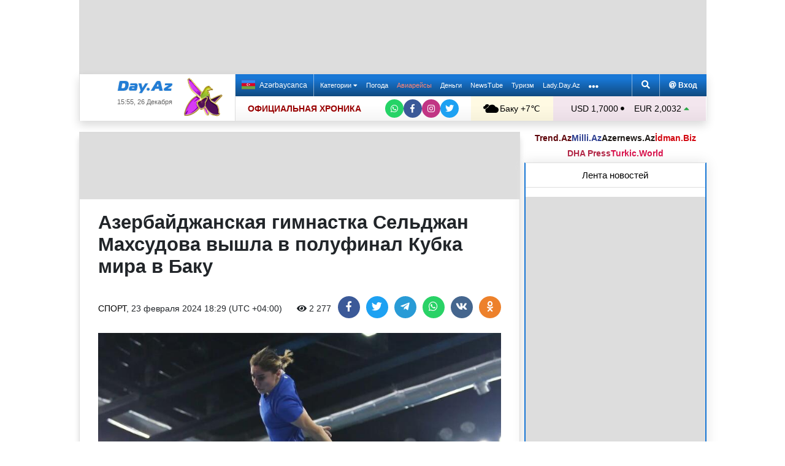

--- FILE ---
content_type: text/html; charset=UTF-8
request_url: https://news.day.az/sport/1639847.html
body_size: 30711
content:
<!DOCTYPE html>
<html lang="ru"  itemscope itemtype="http://schema.org/Article">
<head>
    <meta charset="UTF-8">
    <title>Азербайджанская гимнастка Сельджан Махсудова вышла в полуфинал Кубка мира в Баку</title>
            <meta name="description" content="Азербайджанская гимнастка Сельджан Махсудова вышла в полуфинал Кубка мира по прыжкам на батуте и акробатической дорожке в Баку, сообщает пятницу Day.Az со ссылкой на Trend. В квалификации прыжков на батуте среди женщин Сельджан Махсудова заняла десятую позицию с результатом 54.100 балла.">        
    <!--[if IE]>
    <meta http-equiv='X-UA-Compatible' content='IE=edge,chrome=1'>
    <![endif]-->
    <meta name="viewport" content="width=device-width, initial-scale=1">

    <link rel="icon" type="image/png" sizes="32x32" href="/assets/favicon/favicon-32x32.png?v20210309">
    <link rel="icon" type="image/png" sizes="16x16" href="/assets/favicon/favicon-16x16.png?v20210309">
    <link rel="manifest" href="/assets/favicon/site.webmanifest?v20210309">
    <link rel="mask-icon" href="/assets/favicon/safari-pinned-tab.svg?v20210309" color="#1877d5">
    <link rel="shortcut icon" href="/assets/favicon/favicon.ico?v20210309">
    <meta name="msapplication-TileColor" content="#ffffff">
    <meta name="msapplication-TileImage" content="/assets/favicon/mstile-144x144.png?v20210309">
    <meta name="msapplication-config" content="/assets/favicon/browserconfig.xml?v20210309">

    <meta name="yandex-verification" content="35d9d4c44bdf85bb">

    <link rel="apple-touch-icon" href="/assets/favicon/apple-touch-icon.png?v20210309">
    <link rel="apple-touch-icon" sizes="76x76" href="/assets/favicon/apple-touch-icon-76x76.png?v20210309">
    <link rel="apple-touch-icon" sizes="120x120" href="/assets/favicon/apple-touch-icon-120x120.png?v20210309">
    <link rel="apple-touch-icon" sizes="152x152" href="/assets/favicon/apple-touch-icon-152x152.png?v20210309">
    <link rel="apple-touch-icon" sizes="180x180" href="/assets/favicon/apple-touch-icon.png?v20210309?">

    <link rel="apple-touch-icon-precomposed" sizes="57x57"
          href="/assets/favicon/apple-touch-icon-57x57-precomposed.png?v20210309">
    <link rel="apple-touch-icon-precomposed" sizes="114x114"
          href="/assets/favicon/apple-touch-icon-114x114-precomposed.png?v20210309">
    <link rel="apple-touch-icon-precomposed" sizes="72x72"
          href="/assets/favicon/apple-touch-icon-72x72-precomposed.png?v20210309 ">
    <link rel="apple-touch-icon-precomposed" sizes="144x144"
          href="/assets/favicon/apple-touch-icon-144x144-precomposed.png?v20210309">
    <link rel="apple-touch-icon-precomposed" sizes="152x152"
          href="/assets/favicon/apple-touch-icon-152x152-precomposed.png?v20210309">

    <meta name="theme-color" content="#ffffff">

    <link rel="stylesheet" href="/assets/css/bootstrap.min.css">
    <link rel="stylesheet" href="/assets/css/perfect-scrollbar.min.css">
    <link rel="stylesheet" href="/assets/css/all.css">
    <link rel="stylesheet" href="/assets/css/owl.carousel.min.css">

    <link rel="stylesheet" href="/assets/css/lightslider.min.css">
<style>
.fancybox__container {
z-index: 99999
}
.fancybox-button--share, .fancybox-button--download {
display: none!important;
}
</style>
<link rel="canonical" href="https://news.day.az/sport/1639847.html">
<meta name="robots" content="max-image-preview:large">
<meta name="twitter:card" content="summary_large_image">
<meta name="twitter:description" content="Азербайджанская гимнастка Сельджан Махсудова вышла в полуфинал Кубка мира по прыжкам на батуте и акробатической дорожке в Баку, сообщает пятницу Day.Az со ссылкой на Trend. В квалификации прыжков на батуте среди женщин Сельджан Махсудова заняла десятую позицию с результатом 54.100 балла.">
<meta name="twitter:title" content="Азербайджанская гимнастка Сельджан Махсудова вышла в полуфинал Кубка мира в Баку">
<meta itemprop="fb:app_id" content="1691285781128705">
<meta itemprop="datePublished" content="2024-02-23T18:29:00+04:00">
<meta itemprop="dateCreated" content="2024-02-23T18:29:00+04:00">
<meta itemprop="dateModified" content="1970-01-01T04:00:00+04:00">
<meta itemprop="headline" content="Азербайджанская гимнастка Сельджан Махсудова вышла в полуфинал Кубка мира в Баку">
<meta itemprop="description" content="Азербайджанская гимнастка Сельджан Махсудова вышла в полуфинал Кубка мира по прыжкам на батуте и акробатической дорожке в Баку, сообщает пятницу Day.Az со ссылкой на Trend. В квалификации прыжков на батуте среди женщин Сельджан Махсудова заняла десятую позицию с результатом 54.100 балла.">
<meta name="lastmod" content="1970-01-01T04:00:00+04:00">
<meta name="pubdate" content="2024-02-23T18:29:00+04:00">
<meta property="og:title" content="Азербайджанская гимнастка Сельджан Махсудова вышла в полуфинал Кубка мира в Баку">
<meta property="og:description" content="Азербайджанская гимнастка Сельджан Махсудова вышла в полуфинал Кубка мира по прыжкам на батуте и акробатической дорожке в Баку, сообщает пятницу Day.Az со ссылкой на Trend. В квалификации прыжков на батуте среди женщин Сельджан Махсудова заняла десятую позицию с результатом 54.100 балла.">
<meta property="og:type" content="article">
<meta property="og:url" content="https://news.day.az/sport/1639847.html">
<meta property="og:locale" content="ru_RU">
<meta property="og:site_name" content="Day.Az">
<meta property="article:section" content="Спорт">
<meta property="article:published_time" content="2024-02-23T18:29:00+04:00">
<meta name="day_author" content="">
<meta name="twitter:image" content="https://news.day.az/media/2024/02/23/seljan_mahsudova_230224.jpg">
<meta property="og:image" content="https://news.day.az/media/2024/02/23/seljan_mahsudova_230224.jpg">
<meta property="og:image:width" content="1280">
<meta property="og:image:height" content="853">
<meta itemprop="image" content="https://news.day.az/media/2024/02/23/seljan_mahsudova_230224.jpg">
<meta itemprop="thumbnailUrl" content="https://news.day.az/media/2024/02/23/800x550/seljan_mahsudova_230224.jpg">
<link rel="image_src" href="https://news.day.az/media/2024/02/23/seljan_mahsudova_230224.jpg" >
<link rel="alternate" type="application/rss+xml" title="Спорт" href="https://www.day.az/rss/sport.rss">
<script>var news_ID = "1639847"; var share_URL = "https:\/\/news.day.az\/sport\/1639847.html"; var share_TITLE = "\u0410\u0437\u0435\u0440\u0431\u0430\u0439\u0434\u0436\u0430\u043d\u0441\u043a\u0430\u044f \u0433\u0438\u043c\u043d\u0430\u0441\u0442\u043a\u0430 \u0421\u0435\u043b\u044c\u0434\u0436\u0430\u043d \u041c\u0430\u0445\u0441\u0443\u0434\u043e\u0432\u0430 \u0432\u044b\u0448\u043b\u0430 \u0432 \u043f\u043e\u043b\u0443\u0444\u0438\u043d\u0430\u043b \u041a\u0443\u0431\u043a\u0430 \u043c\u0438\u0440\u0430 \u0432 \u0411\u0430\u043a\u0443"; var share_IMG_PATH = "https:\/\/news.day.az\/media\/2024\/02\/23\/seljan_mahsudova_230224.jpg"; var share_DESC = "\u0410\u0437\u0435\u0440\u0431\u0430\u0439\u0434\u0436\u0430\u043d\u0441\u043a\u0430\u044f \u0433\u0438\u043c\u043d\u0430\u0441\u0442\u043a\u0430 \u0421\u0435\u043b\u044c\u0434\u0436\u0430\u043d \u041c\u0430\u0445\u0441\u0443\u0434\u043e\u0432\u0430 \u0432\u044b\u0448\u043b\u0430 \u0432 \u043f\u043e\u043b\u0443\u0444\u0438\u043d\u0430\u043b \u041a\u0443\u0431\u043a\u0430 \u043c\u0438\u0440\u0430 \u043f\u043e \u043f\u0440\u044b\u0436\u043a\u0430\u043c \u043d\u0430 \u0431\u0430\u0442\u0443\u0442\u0435 \u0438 \u0430\u043a\u0440\u043e\u0431\u0430\u0442\u0438\u0447\u0435\u0441\u043a\u043e\u0439 \u0434\u043e\u0440\u043e\u0436\u043a\u0435 \u0432 \u0411\u0430\u043a\u0443, \u0441\u043e\u043e\u0431\u0449\u0430\u0435\u0442 \u043f\u044f\u0442\u043d\u0438\u0446\u0443 Day.Az \u0441\u043e \u0441\u0441\u044b\u043b\u043a\u043e\u0439 \u043d\u0430 Trend. \u0412 \u043a\u0432\u0430\u043b\u0438\u0444\u0438\u043a\u0430\u0446\u0438\u0438 \u043f\u0440\u044b\u0436\u043a\u043e\u0432 \u043d\u0430 \u0431\u0430\u0442\u0443\u0442\u0435 \u0441\u0440\u0435\u0434\u0438 \u0436\u0435\u043d\u0449\u0438\u043d \u0421\u0435\u043b\u044c\u0434\u0436\u0430\u043d \u041c\u0430\u0445\u0441\u0443\u0434\u043e\u0432\u0430 \u0437\u0430\u043d\u044f\u043b\u0430 \u0434\u0435\u0441\u044f\u0442\u0443\u044e \u043f\u043e\u0437\u0438\u0446\u0438\u044e \u0441 \u0440\u0435\u0437\u0443\u043b\u044c\u0442\u0430\u0442\u043e\u043c 54.100 \u0431\u0430\u043b\u043b\u0430."; </script>
<link rel="stylesheet" href="/assets/css/jquery.fancybox.min.css?v1716822836">
    <link rel="stylesheet"
          href="/assets/css/main.min.css?v1761222535">

    <!-- Google tag (gtag.js) -->
<script async src="https://www.googletagmanager.com/gtag/js?id=G-7TNKS2FEB3"></script>
<script>
    window.dataLayer = window.dataLayer || [];
    function gtag(){dataLayer.push(arguments);}
    gtag('js', new Date());

    gtag('config', 'G-7TNKS2FEB3');
</script>    <!-- Yandex.Metrika counter -->
<script>
    (function(m,e,t,r,i,k,a){m[i]=m[i]||function(){(m[i].a=m[i].a||[]).push(arguments)};
        m[i].l=1*new Date();
        for (var j = 0; j < document.scripts.length; j++) {if (document.scripts[j].src === r) { return; }}
        k=e.createElement(t),a=e.getElementsByTagName(t)[0],k.async=1,k.src=r,a.parentNode.insertBefore(k,a)})
    (window, document, "script", "https://mc.yandex.ru/metrika/tag.js", "ym");

    ym(6154468, "init", {
        clickmap:true,
        trackLinks:true,
        accurateTrackBounce:true
    });
</script>
<!-- /Yandex.Metrika counter -->    <!--LiveInternet counter-->
<script>
    new Image().src = "//counter.yadro.ru/hit;Day_Az?r" +
        escape(document.referrer) + ((typeof (screen) == "undefined") ? "" :
            ";s" + screen.width + "*" + screen.height + "*" + (screen.colorDepth ?
                screen.colorDepth : screen.pixelDepth)) + ";u" + escape(document.URL) +
        ";h" + escape(document.title.substring(0, 150)) +
        ";" + Math.random();
</script>
<!--/LiveInternet-->    <script>
    window.digitalks=window.digitalks||new function(){var t=this;t._e=[],t._c={},t.config=function(c){var i;t._c=c,t._c.script_id?((i=document.createElement("script")).src="//data.digitalks.az/v1/scripts/"+t._c.script_id+"/track.js?&cb="+Math.random(),i.async=!0,document.head.appendChild(i)):console.error("digitalks: script_id cannot be empty!")};["track","identify"].forEach(function(c){t[c]=function(){t._e.push([c].concat(Array.prototype.slice.call(arguments,0)))}})}

    digitalks.config({
        script_id: "d0174e98-b4b7-41f2-850d-0cae5bc6f421",
        page_url: location.href,
        referrer: document.referrer
    })
</script>


    <script async src="https://securepubads.g.doubleclick.net/tag/js/gpt.js"></script>
    <script>
        function genUID() {
            return Math.random().toString(36).substr(2, 7) + '_' + Math.random().toString(36).substr(2, 7) + '_' + Math.random().toString(36).substr(2, 7) + '_' + Math.random().toString(36).substr(2, 7);
        }

        // function sendMetricsRender(d) {
        //     return true;
        //
        //     //console.log('sendMetrics');
        //
        //     // function encodeDataToURL(data) {
        //     //     return Object
        //     //         .keys(data)
        //     //         .map(value => `${value}=${encodeURIComponent(data[value])}`)
        //     //         .join('&');
        //     // }
        //     //
        //     // var xhttp = new XMLHttpRequest();
        //     // xhttp.open("POST", "https://www.zeroline.az/ads_metrics.php");
        //     // xhttp.setRequestHeader("Content-type", "application/x-www-form-urlencoded");
        //     // xhttp.send(encodeDataToURL(d));
        // }

        // function getNavigator() {
        //     var _navigator = {};
        //     for (var i in navigator) _navigator[i] = navigator[i];
        //     return JSON.stringify(_navigator);
        // }

        var sessionUID = genUID();
        var slotUIDs = {};
        var slotTIMERS = {};
        var SECONDS_TO_WAIT_AFTER_VIEWABILITY = 30;

        window.googletag = window.googletag || {cmd: []};

        var DAY_Slots = [];

        googletag.cmd.push(function () {
            // This listener is called when a slot has finished rendering.
            // googletag.pubads().addEventListener('slotRenderEnded',
            //     function (event) {
            //         var slot = event.slot.getSlotElementId();
            //         slotTIMERS[slot] = null;
            //         //console.group('Slot', slot, 'finished rendering.');
            //
            //         // Log details of the rendered ad.
            //         //console.log('Advertiser ID:', event.advertiserId);
            //         //console.log('Campaign ID: ', event.campaignId);
            //         //console.log('Creative ID: ', event.creativeId);
            //         //console.log('Is empty?:', event.isEmpty);
            //         //console.log('Line Item ID:', event.lineItemId);
            //         //console.log('Size:', event.size);
            //         //console.groupEnd();
            //         slotUIDs[slot] = genUID();
            //         var data = {
            //             event: 'slotRenderEnded',
            //             slot: slot,
            //             advertiser_id: event.advertiserId,
            //             campaign_id: event.campaignId,
            //             creative_id: event.creativeId,
            //             is_empty: event.isEmpty,
            //             line_item_id: event.lineItemId,
            //             width: window.innerWidth,
            //             height: window.innerHeight,
            //             session_uid: sessionUID,
            //             slot_uid: slotUIDs[slot],
            //             user_agent: navigator.userAgent,
            //             visibility_state: document.visibilityState,
            //             scroll_top: Math.round(window.scrollY),
            //             page_url: window.location.href
            //         };
            //         sendMetricsRender(data);
            //     }
            // );

            // googletag.pubads().addEventListener('impressionViewable', function (event) {
            //     var slot = event.slot.getSlotElementId();
            //     //console.log('Impression for slot', slot, 'became viewable.');
            //     var data = {
            //         event: 'impressionViewable',
            //         slot: slot,
            //         width: window.innerWidth,
            //         height: window.innerHeight,
            //         session_uid: sessionUID,
            //         slot_uid: slotUIDs[slot],
            //         user_agent: navigator.userAgent,
            //         scroll_top: window.scrollY
            //     };
            //     sendMetricsRender(data);
            // });
            googletag.pubads().addEventListener('slotVisibilityChanged',
                function (event) {
                    var slot = event.slot.getSlotElementId();
                    // console.group('Visibility of slot', slot, 'changed.');
                    // console.log('Visible area:', slot, event.inViewPercentage + '%');
                    // console.groupEnd();

                    if (event.inViewPercentage >= 50 && slotTIMERS[slot] === undefined) {
                        //console.log('START TIMER for slot ' + slot);
                        slotTIMERS[slot] = setTimeout(function () {
                            //console.log('Refresh ' + slot + ' ad unit.', [event.slot]);
                            slotTIMERS[slot] = undefined;
                            googletag.pubads().refresh([event.slot]);
                        }, SECONDS_TO_WAIT_AFTER_VIEWABILITY * 1000);
                        //console.log('NEW TIMER ID for slot ' + slot + ' = ' + slotTIMERS[slot]);
                    } else {
                        //console.log('STOP TIMER for slot ' + slot, slotTIMERS[slot]);
                        if (slotTIMERS[slot] !== 'undefined') {
                            clearTimeout(slotTIMERS[slot]);
                            slotTIMERS[slot] = undefined;
                        }
                    }
                }
            );

                        googletag.defineSlot('/1020314/DAY_Slot_Top_1000x120', [1000, 120], 'DAY_Slot_Top_1000x120').addService(googletag.pubads());
            googletag.defineSlot('/1020314/DAY_Slot_Top_728x90', [728, 90], 'DAY_Slot_Top_728x90').addService(googletag.pubads());
            DAY_Slots["DAY_Slot_RightUp_240x400"] = googletag.defineSlot('/1020314/DAY_Slot_RightUp_240x400', [[240, 400], [300, 600]], 'DAY_Slot_RightUp_240x400').addService(googletag.pubads());
            googletag.defineSlot('/1020314/DAY_Slot_Middle_TopNews_728x90', [728, 90], 'DAY_Slot_Middle_TopNews_728x90').addService(googletag.pubads());
            googletag.defineSlot('/1020314/DAY_Slot_Middle_01_728x90', [728, 90], 'DAY_Slot_Middle_01_728x90').addService(googletag.pubads());
            googletag.defineSlot('/1020314/DAY_Slot_Middle_02_728x90', [728, 90], 'DAY_Slot_Middle_02_728x90').addService(googletag.pubads());
            googletag.defineSlot('/1020314/DAY_Slot_Adv_240x240', [[240, 200], [240, 240], [300, 300]], 'DAY_Slot_Adv_240x240').addService(googletag.pubads());
            googletag.defineSlot('/1020314/DAY_Slot_Adv_240x240_2', [[240, 200], [240, 240], [300, 300]], 'DAY_Slot_Adv_240x240_2').addService(googletag.pubads());
            DAY_Slots["DAY_Slot_RightDown_240x400"] = googletag.defineSlot('/1020314/DAY_Slot_RightDown_240x400', [[240, 400], [300, 600]], 'DAY_Slot_RightDown_240x400').addService(googletag.pubads());
            DAY_Slots["DAY_Slot_RightDown2_240x400"] = googletag.defineSlot('/1020314/DAY_Slot_RightDown2_240x400', [[240, 400], [300, 600]], 'DAY_Slot_RightDown2_240x400').addService(googletag.pubads());
            googletag.defineSlot('/1020314/DAY_Slot_240x200_01', [[240, 200], [250, 250], [300, 250], [240, 240], [300, 300]], 'DAY_Slot_240x200_01').addService(googletag.pubads());
            googletag.defineSlot('/1020314/DAY_Slot_RightDown_240x200', [240, 200], 'DAY_Slot_RightDown_240x200').addService(googletag.pubads());
            googletag.defineSlot('/1020314/DAY_Slot_RightDown_2_240x200', [240, 200], 'DAY_Slot_RightDown_2_240x200').addService(googletag.pubads());
            googletag.defineSlot('/1020314/DAY_Slot_News_Body_522x90', [522, 90], 'DAY_Slot_News_Body_522x90').addService(googletag.pubads());
            googletag.defineSlot('/1020314/DAY_Slot_News_Body_670x120', [670, 120], 'DAY_Slot_News_Body_670x120').addService(googletag.pubads());
            DAY_Slots["DAY_Slot_News_300x250_01"] = googletag.defineSlot('/1020314/DAY_Slot_News_300x250_01', [[300, 250], [336, 280]], 'DAY_Slot_News_300x250_01').addService(googletag.pubads());
            DAY_Slots["DAY_Slot_News_300x250_02"] = googletag.defineSlot('/1020314/DAY_Slot_News_300x250_02', [[300, 250], [336, 280]], 'DAY_Slot_News_300x250_02').addService(googletag.pubads());
                        DAY_Slots["DAY_Slot_End_HTML"] = googletag.defineSlot("/1020314/DAY_Slot_End_HTML", [1, 1], "DAY_Slot_End_HTML").addService(googletag.pubads());
            DAY_Slots["DAY_Slot_FullScreen"] = googletag.defineSlot("/1020314/DAY_Slot_FullScreen", [1, 1], "DAY_Slot_FullScreen").addService(googletag.pubads());
            DAY_Slots["DAY_Slot_News_End_HTML"] = googletag.defineSlot('/1020314/DAY_Slot_News_End_HTML', [1, 1], 'DAY_Slot_News_End_HTML').addService(googletag.pubads());
            DAY_Slots["DAY_Slot_News_FullScreen"] = googletag.defineSlot('/1020314/DAY_Slot_News_FullScreen', [1, 1], 'DAY_Slot_News_FullScreen').addService(googletag.pubads());

            googletag.pubads().setTargeting('D_category', ['sport']);
            googletag.pubads().setTargeting('D_tag', ['']);

            googletag.pubads().setTargeting('is_front_page', ['no']);
            googletag.pubads().setTargeting('language', ['ru']);
            //googletag.pubads().enableSingleRequest();
            //googletag.pubads().collapseEmptyDivs();

            googletag.enableServices();
        });
    </script>

    <script> var no_ads = 0;</script>
    <script>
    window.digitalks=window.digitalks||new function(){var t=this;t._e=[],t._c={},t.config=function(c){var i;t._c=c,t._c.script_id?((i=document.createElement("script")).src="//data.digitalks.az/v1/scripts/"+t._c.script_id+"/track.js?&cb="+Math.random(),i.async=!0,document.head.appendChild(i)):console.error("digitalks: script_id cannot be empty!")};["track","identify"].forEach(function(c){t[c]=function(){t._e.push([c].concat(Array.prototype.slice.call(arguments,0)))}})}

    digitalks.config({
        script_id: "d0174e98-b4b7-41f2-850d-0cae5bc6f421",
        page_url: location.href,
        referrer: document.referrer
    })
</script>
<!--    <script async src="https://widget.svk-native.ru/js/loader.js"></script>-->


    <script src="https://cdn.gravitec.net/storage/ca060e15ba513e01869df0f100725539/client.js" async></script>

    <script>window.yaContextCb = window.yaContextCb || []</script>
    <script src="https://yandex.ru/ads/system/context.js" async></script>

    <script src="https://cdn.tds.bid/bid.js"></script>


<!--    <script>-->
<!--        (function() {-->
<!--            function logVitals(metric) {-->
<!--                console.log(metric.name + ': ' + metric.value);-->
<!--            }-->
<!---->
<!--            function loadWebVitals() {-->
<!--                var script = document.createElement('script');-->
<!--                script.src = 'https://unpkg.com/web-vitals@3.0.2/dist/web-vitals.iife.js';-->
<!--                script.onload = function() {-->
<!--                    webVitals.getLCP(logVitals);-->
<!--                    webVitals.getFID(logVitals);-->
<!--                    webVitals.getCLS(logVitals);-->
<!--                };-->
<!--                document.head.appendChild(script);-->
<!--            }-->
<!---->
<!--            // Запуск отслеживания после загрузки страницы-->
<!--            if (document.readyState === 'complete') {-->
<!--                loadWebVitals();-->
<!--            } else {-->
<!--                window.addEventListener('load', loadWebVitals);-->
<!--            }-->
<!--        })();-->
<!--    </script>-->

</head>
<body>
<!-- Yandex.Metrika counter -->
<noscript><div><img src="https://mc.yandex.ru/watch/6154468" style="position:absolute; left:-9999px;" alt=""></div></noscript>
<!-- /Yandex.Metrika counter -->    <!--<div class="container">
        <div class="row no-gutters">
            <div class="col-12 px-1">
                <div class="banner-wrapper top-big">
                                    </div>
            </div>
        </div>
    </div>-->

<div class="container">
    <!--Header & Navigation-->
    <header>
        <nav class="navbar-fixed short px-1">

                            <div class="row no-gutters">
                    <div class="col-12">
                        <div class="banner-wrapper top-big">
                            <div id="DAY_Slot_Top_1000x120" style="width: 1000px; min-height: 120px; margin: 0 auto; position: relative; z-index: 9000; font-size: 0;">
    <script>googletag.cmd.push(function () {
            googletag.display("DAY_Slot_Top_1000x120");
        });</script>
</div>                        </div>
                    </div>
                </div>
            
            <div class="position-relative p-0 shadow">
                <div class="row no-gutters">
                    <div class="col-3">
                        <div class="logo" style="padding: 10px 90px 10px 50px;">
                            <a href="https://www.day.az/">
                                <img src="/assets/images/logo.svg" alt="Day.Az Logo">
                                                                    <img src="/assets/images/icon04122020_256.png" class="icon" alt="">
                                
                            </a>
                            <span>15:55, 26 Декабря</span>
                        </div>
                    </div>
                    <div class="col-9">
                        <div class="main-menu">
                            <div class="row no-gutters">
                                <div class="col-12">
                                    <div class="menu">
                                        <div class="lang-switcher">
                                                                                            <a href="https://news.day.az/azerinews/" class="lang-link">
                                                    <img src="/assets/images/flag_az.svg" class="flag" alt="Azerbaijani flag">
                                                    Azərbaycanca
                                                </a>
                                                                                    </div>

                                        <ul class="menu-list">
                <li class="menu-item">
                <a class=""
                   href="#"
                     id="nav-dropdown-trigger"                    >
                    Категории                     <i class="fas fa-caret-down"></i>                </a>
            </li>
                    <li class="menu-item">
                <a class=""
                   href="https://weather.day.az/"
                                         target="_blank">
                    Погода                                    </a>
            </li>
                    <li class="menu-item">
                <a class=" booking-link"
                   href="https://avia.day.az/"
                                         target="_blank">
                    Авиарейсы                                    </a>
            </li>
                    <li class="menu-item">
                <a class=""
                   href="https://azn.day.az/"
                                         target="_blank">
                    Деньги                                    </a>
            </li>
                    <li class="menu-item">
                <a class=""
                   href="https://newstube.az/"
                                         target="_blank">
                    NewsTube                                    </a>
            </li>
                    <li class="menu-item">
                <a class=" navbar-spec"
                   href="https://tourism.day.az/"
                                         target="_blank">
                    Туризм                                    </a>
            </li>
                    <li class="menu-item">
                <a class=""
                   href="https://lady.day.az/"
                                         target="_blank">
                    Lady.Day.Az                                    </a>
            </li>
        <!--
    <li class="menu-item ramazan-link">
        <a href="https://ramazan.day.az/ru/" target="_blank"><i class="fas fa-moon"></i> RAMAZAN</a>
    </li>
-->
            <li class="menu-item"><a href="#" id="more-dropdown-trigger" aria-label="More links"><i class="fas fa-ellipsis-h" style="font-size: 150%; line-height: 40px; vertical-align: middle"></i></a></li>
    </ul>
                                        <!--                                        <div class="lang-dropdown">-->
                                        <!--                                            <span class="active-lang" role="button">--><!-- <i class="fas fa-caret-down"></i></span>-->
                                        <!--                                            <ul class="langs-list">-->
                                        <!---->
                                        <!--                                                -->                                        <!--                                                        <li class="lang-item">-->
                                        <!--                                                            <a href="--><!--" class="lang-link">-->
                                        <!--</a>-->
                                        <!--                                                        </li>-->
                                        <!--                                                    -->                                        <!---->
                                        <!--                                            </ul>-->
                                        <!--                                        </div>-->

                                        <div class="login-search">
                                            <ul class="ls-list">
                                                <li>
                                                    <a href="#" data-toggle="modal" data-target="#search-modal" aria-label="Search">
                                                        <i class="fas fa-search" style="width: 14px; height: 14px;"></i>
                                                    </a>
                                                </li>
                                                <li>
                                                    <!--                                                        <a href="#" data-toggle="modal" data-target="#login-modal"><i class="fas fa-at"></i> --><!--</a>-->
                                                        <a href="https://mail.day.az" target="_blank"><i class="fas fa-at"  style="width: 12px; height: 12px;"></i> Вход</a>
                                                                                                    </li>

                                            </ul>
                                        </div>
                                    </div>
                                </div>
                            </div>
                            <div class="row no-gutters">
                                <div class="col-12">
                                    <div class="menu-bottom">
                                        <div class="running-line">

                                                                                            <div class="partner-links">
                                                    <a href="https://news.day.az/sections/111/" class="azertag">
                                                        ОФИЦИАЛЬНАЯ ХРОНИКА
                                                    </a>
                                                </div>
                                            
                                            <ul class="social-links">
                                                <li class="social-item">
                                                    <a aria-label="Whatsapp" href="https://whatsapp.com/channel/0029Va8Hz48LSmbgUfgouI2r" class="whatsapp"
                                                       target="_blank">
                                                        <i class="fab fa-whatsapp"></i>
                                                    </a>
                                                </li>
                                                <li class="social-item">
                                                    <a aria-label="Facebook" href="https://www.facebook.com/wwwdayaz" class="facebook"
                                                       target="_blank">
                                                        <i class="fab fa-facebook-f"></i>
                                                    </a>
                                                </li>
                                                <li class="social-item">
                                                    <a aria-label="Instagram" href="https://instagram.com/day_az" class="instagram" target="_blank">
                                                        <i class="fab fa-instagram"></i>
                                                    </a>
                                                </li>
                                                <li class="social-item">
                                                    <a aria-label="Twitter" href="https://twitter.com/www_Day_Az" class="twitter" target="_blank">
                                                        <i class="fab fa-twitter"></i>
                                                    </a>
                                                </li>
                                            </ul>
                                        </div>
                                        <div class="weather-currency">
                                            <div class="wc weather">
    <a href="https://weather.day.az/" target="_blank">
        <img src="/assets/weather_icons/bw/d400.svg" alt="Погода"> Баку        +7&#x2103;</a>
</div>
<div class="widget wtr">
    <a href="https://weather.day.az/" target="_blank">
        <div class="d-flex align-items-center">
            <div class="picture">
                <img src="/assets/weather_icons/bw/d400.svg" alt="Погода">
                <span>+7 &#x2103;</span>
            </div>
            <div class="info">
                <span><strong>Пасмурно, без осадков</strong></span>
                <span>Ощущается как: +5&#x2103;</span>
                <span>Ветер: Юго-западный, 3 м/с</span>
                <span>Влажность воздуха: 93%</span>
                <span>Атмосферное давление:762мм.рт.ст</span>
            </div>
        </div>
<!--        <div class="d-flex align-items-center">-->
<!--            <img src="/assets/img/weather_partner_logo3.png?v2" alt="" style="width: 50%; margin: 20px auto 0 auto;">-->
<!--        </div>-->
    </a>
</div>                                            <div class="wc currency">
    <a href="https://azn.day.az/" target="_blank">
                    <span>USD 1,7000 <i class="fas fa-circle" style="font-size: 6px; vertical-align: 42%;"></i></span>
                    <span>EUR 2,0032 <i class="fas fa-caret-up text-success"></i></span>
            </a>
</div>
<div class="widget cur">
    <a href="https://azn.day.az/" target="_blank">
                    <span class="cur-row">
                                    <span>GBP 2,2950 <i class="fas fa-caret-down text-danger"></i></span>
                                    <span>RUB 2,1937 <i class="fas fa-caret-up text-success"></i></span>
                            </span>
                    <span class="cur-row">
                                    <span>TRY 0,0397 <i class="fas fa-circle" style="font-size: 6px; vertical-align: 42%;"></i></span>
                                    <span>GEL 0,6308 <i class="fas fa-circle" style="font-size: 6px; vertical-align: 42%;"></i></span>
                            </span>
            </a>
</div>                                        </div>
                                    </div>
                                </div>
                            </div>
                        </div>
                    </div>
                </div>
                                    <div class="news-title-wrapper">
                        <span class="news-title"></span>
                        <div class="progress-container">
                            <span class="progress-bar"></span>
                        </div>
                        <ul class="share-links">
                            <li class="fb">
                                <a href="javascript:void(0)" onclick="Share.facebook(share_URL, share_TITLE, share_IMG_PATH, share_DESC)" aria-label="Facebook">
                                    <i class="fab fa-facebook-f"></i>
                                </a>
                            </li>
                            <li class="tw">
                                <a href="javascript:void(0)" onclick="Share.twitter(share_URL, share_TITLE)" aria-label="Twitter">
                                    <i class="fab fa-twitter"></i>
                                </a>
                            </li>
                            <li class="tg">
                                <a href="javascript:void(0)" onclick="Share.telegram(share_TITLE, share_URL)" aria-label="Telegram">
                                    <i class="fab fa-telegram-plane"></i>
                                </a>
                            </li>
                            <li class="wp">
                                <a href="javascript:void(0)" onclick="Share.whatsapp(share_TITLE, share_URL)" aria-label="Whatsapp">
                                    <i class="fab fa-whatsapp"></i>
                                </a>
                            </li>
                            <li class="vk">
                                <a href="javascript:void(0)" onclick="Share.vkontakte(share_URL, share_TITLE, share_IMG_PATH, share_DESC)" aria-label="VKontakte">
                                    <i class="fab fa-vk"></i>
                                </a>
                            </li>
                        </ul>
                    </div>
                            </div>
            <div class="nav-dropdown">
                <div class="container position-relative">

                                            <div class="row no-gutters mb-3">

                            <div class="col-3 px-1">
                                <ul class="category-list">
                                    <li>
                                        <a href="https://news.day.az/breaking/" class="main-category">Главное</a>
                                    </li>
                                    <li>
                                        <a href="https://news.day.az/topnews/" class="main-category">Топ новости</a>
                                    </li>
                                    <li>
                                        <a href="https://news.day.az/" class="main-category">Лента новостей</a>
                                    </li>
                                    <li>
                                        <a href="https://news.day.az/videonews/" class="main-category">Видеоновости</a>
                                    </li>
                                    <li>
                                        <a href="https://news.day.az/fotonews/" class="main-category">Фоторепортажи</a>
                                    </li>
                                    <li>
                                        <a href="https://news.day.az/showbiz/" class="main-category">Шоу-бизнес</a>
                                    </li>
                                    <li>
                                        <a href="https://news.day.az/hitech/" class="main-category">Наука и технологии</a>
                                    </li>
<!--                                    <li>-->
<!--                                        <a href="--><!--tags/5356608/" class="main-category">Зарубежный взгляд на регион</a>-->
<!--                                    </li>-->
                                </ul>
                            </div>

                            <div class="col-3 px-1">
                                <ul class="category-list">
                                    <li>
                                        <a href="https://news.day.az/politics/" class="main-category">Политика</a>
                                    </li>
                                </ul>
                                <ul class="category-list">
                                    <li>
                                        <a href="https://news.day.az/economy/" class="main-category">Экономика</a>
                                    </li>
                                    <li>
                                        <ol>
                                            <li>
                                                <a href="https://news.day.az/banks/">Банки</a>
                                            </li>
<!--                                            <li>-->
<!--                                                <a href="--><!--exhibitions/">Выставки</a>-->
<!--                                            </li>-->
<!--                                            <li>-->
<!--                                                <a href="--><!--leasing/">Лизинг</a>-->
<!--                                            </li>-->
                                            <li>
                                                <a href="https://news.day.az/oilgas/">Нефть и Газ</a>
                                            </li>
<!--                                            <li>-->
<!--                                                <a href="--><!--insurance/">Страхование</a>-->
<!--                                            </li>-->
                                        </ol>
                                    </li>
                                </ul>
                            </div>

                            <div class="col-3 px-1">
                                <ul class="category-list">
                                    <li>
                                        <a href="https://news.day.az/society/" class="main-category">Общество</a>
                                    </li>
                                    <li>
                                        <ol>
<!--                                            <li>-->
<!--                                                <a href="--><!--mail/">По письмам читателей</a>-->
<!--                                            </li>-->
<!--                                            <li>-->
<!--                                                <a href="--><!--reporter/">Мобильный репортер</a>-->
<!--                                            </li>-->
                                            <li>
                                                <a href="https://news.day.az/incident/">Происшествия</a>
                                            </li>
                                            <li>
                                                <a href="https://news.day.az/weather/">Погода</a>
                                            </li>
                                            <li>
                                                <a href="https://news.day.az/medicine/">Медицина</a>
                                            </li>
                                            <li>
                                                <a href="https://news.day.az/criminal/">Криминал</a>
                                            </li>
                                        </ol>
                                    </li>
                                </ul>
                            </div>

                            <div class="col-3 px-1">
                                <ul class="category-list">
                                    <li>
                                        <a href="https://news.day.az/world/" class="main-category">В мире</a>
                                    </li>
                                    <li>
                                        <ol>
                                            <li>
                                                <a href="https://news.day.az/armenia/">Новости Армении</a>
                                            </li>
                                            <li>
                                                <a href="https://news.day.az/georgia/">Новости Грузии</a>
                                            </li>
                                            <li>
                                                <a href="https://news.day.az/russia/">Новости России</a>
                                            </li>
                                            <li>
                                                <a href="https://news.day.az/turkey/">Новости Турции</a>
                                            </li>
                                            <li>
                                                <a href="https://news.day.az/iran/">Новости Ирана</a>
                                            </li>
                                        </ol>
                                    </li>
                                </ul>
                            </div>
                        </div>

                        <div class="row no-gutters">
                            <div class="col-3 px-1">
                                <ul class="category-list">
                                    <li>
                                        <a href="https://news.day.az/culture/" class="main-category">Культура</a>
                                    </li>
                                    <li>
                                        <ol>
<!--                                            <li>-->
<!--                                                <a href="--><!--read/">Воскресное чтиво</a>-->
<!--                                            </li>-->
                                            <li>
                                                <a href="https://news.day.az/mugam/">Международный Центр Мугама</a>
                                            </li>
                                            <li>
                                                <a href="https://news.day.az/philharmonic/">Азербайджанская Государственная Филармония</a>
                                            </li>
                                            <li>
                                                <a href="https://news.day.az/opera/">Театр Оперы и Балета</a>
                                            </li>
                                        </ol>
                                    </li>
                                </ul>
                            </div>

                            <div class="col-3 px-1">
                                <ul class="category-list">
                                    <li>
                                        <a href="https://news.day.az/sport/" class="main-category">Спорт</a>
                                    </li>
<!--                                    <li>-->
<!--                                        <ol>-->
<!--                                            <li>-->
<!--                                                <a href="--><!--chess/">Шахматы</a>-->
<!--                                            </li>-->
<!--                                            <li>-->
<!--                                                <a href="--><!--football/">Футбол</a>-->
<!--                                            </li>-->
<!--                                        </ol>-->
<!--                                    </li>-->
                                </ul>
                            </div>

                            <div class="col-3 px-1">
                                <ul class="category-list">
                                    <li>
                                        <a href="https://news.day.az/autonews/" class="main-category">Автоновости</a>
                                    </li>
                                    <li>
                                        <a href="https://news.day.az/gurmaniya/" class="main-category">Гурмания</a>
                                    </li>
                                    <li>
                                        <a href="https://news.day.az/unusual/" class="main-category">Это интересно</a>

                                    </li>


                                </ul>
                            </div>


                            <div class="col-3 px-1">
                                <ul class="category-list">
                                    <li>
                                        <a href="https://www.youtube.com/user/TRENDNews2011" class="main-category" target="_blank">Trend TV</a>
                                    </li>
                                    <li>
                                        <a href="https://news.day.az/popularblog/" class="main-category">Интересное в блогах</a>
                                    </li>
                                </ul>
                            </div>
                        </div>
                    
                    <i class="fas fa-times" id="nav-dropdown-dismiss"></i>
                </div>
            </div>

                            <div class="nav-dropdown more">
                    <div class="container position-relative">

                        <div class="row no-gutters mb-3">

                            <div class="col-3 px-1">
                                <ul class="category-list">
                                    <li>
                                        <a href="javascript:" class="main-category no-link">Развлечения</a>
                                    </li>
                                    <li>
                                        <ol>
                                            <li>
                                                <a href="https://newstube.az/" target="_blank">NewsTube</a>
                                            </li>
                                            <li>
                                                <a href="https://www.day.az/radio/" target="_blank">Day.Az Radio</a>
                                            </li>
                                        </ol>
                                    </li>
                                </ul>
                            </div>

                            <div class="col-3 px-1">
                                <ul class="category-list">
                                    <li>
                                        <a href="javascript:" class="main-category no-link">Информация</a>
                                    </li>
                                    <li>
                                        <ol>
                                            <li>
                                                <a href="https://news.day.az/">Новости</a>
                                            </li>
                                            <li>
                                                <a href="https://weather.day.az/" target="_blank">Погода</a>
                                            </li>
                                            <li>
                                                <a href="https://lady.day.az/" target="_blank">Lady.Day.Az</a>
                                            </li>
                                            <li>
                                                <a href="https://booking.day.az/" target="_blank">Booking</a>
                                            </li>
                                            <li>
                                                <a href="https://avia.day.az/" target="_blank">Авиарейсы</a>
                                            </li>
                                            <li>
                                                <a href="https://azn.day.az/" target="_blank">Деньги</a>
                                            </li>
                                            <!--
                                            <li>
                                                <a href="https://ramazan.day.az/ru/" target="_blank">Ramazan</a>
                                            </li>
                                            -->
                                        </ol>
                                    </li>
                                </ul>
                            </div>

                            <div class="col-3 px-1">
                                <ul class="category-list">
                                    <li>
                                        <a href="javascript:" class="main-category no-link">Полезное</a>
                                    </li>
                                    <li>
                                        <ol>
                                            <li>
                                                <a href="https://news.day.az/rss/" target="_blank">RSS</a>
                                            </li>
                                            <li>
                                                <a href="https://www.day.az/feedback.php">Написать в редакцию</a>
                                            </li>
                                            <li>
                                                <a href="https://www.day.az/advertising.php">Размещение рекламы</a>
                                            </li>
                                        </ol>
                                    </li>
                                </ul>
                            </div>

                            <div class="col-3 px-1">
                                <ul class="category-list">
                                    <li>
                                        <a href="javascript:(void)" class="main-category no-link">Спецпроекты</a>
                                    </li>
                                    <li>
                                        <ol>
                                            <li>
                                                <a href="https://news.day.az/ourazerbaijan">Наш Азербайджан: Вместе мы сила</a>
                                            </li>
                                            <li>
                                                <a href="https://news.day.az/tag/198-proekt-moy-baku.html" target="_blank">Мой Баку</a>
                                            </li>
                                        </ol>
                                    </li>
                                </ul>
                            </div>
                        </div>

                        <i class="fas fa-times" id="more-dropdown-dismiss"></i>
                    </div>
                </div>
            
        </nav>
    </header>
</div><div class="container content">
    <div class="row no-gutters">
        <div class="w-main-content">
            <div class="article-content-wrapper px-1">
                <div class="article-content card active" data-id="1639847">

                    <span class="article-link d-none">https://news.day.az/sport/1639847.html</span>

                    <span class="article-title-hidden d-none">Азербайджанская гимнастка Сельджан Махсудова вышла в полуфинал Кубка мира в Баку</span>

                    <span class="article-excerpt-hidden d-none">Азербайджанская гимнастка Сельджан Махсудова вышла в полуфинал Кубка мира по прыжкам на батуте и акробатической дорожке в Баку, сообщает пятницу Day.Az со ссылкой на Trend. В квалификации прыжков на батуте среди женщин Сельджан Махсудова заняла десятую позицию с результатом 54.100 балла.</span>

                                            <div class="banner-wrapper horizontal">
                            <div id="DAY_Slot_Top_728x90" style="width: 728px; min-height: 90px; margin: 0 auto;">
    <script>googletag.cmd.push(function () {
            googletag.display("DAY_Slot_Top_728x90");
        });</script>
</div>                        </div>
                    
                    <div class="row no-gutters">
                        <div class="col-12">
                            <div class="article-header">
                                <h1 class="article-title">
                                    Азербайджанская гимнастка Сельджан Махсудова вышла в полуфинал Кубка мира в Баку                                </h1>
                                <div class="meta-info">
                                    <span class="category-date">
                                        <a href="https://news.day.az/sport/">Спорт</a>,
                                        23 февраля 2024 18:29 (UTC +04:00)                                    </span>
                                    <span class="views">
                                        <i class="fas fa-eye"></i> 2 277                                    </span>
                                </div>
                                <ul class="share-links">
                                    <li class="fb">
                                        <a aria-label="Share on Facebook" href="javascript:void(0)" onclick="changeShareInfo($(this).parents('.article-content')); Share.facebook
                                        (share_URL,
                                        share_TITLE,
                                        share_IMG_PATH,
                                        share_DESC)">
                                            <i class="fab fa-facebook-f"></i>
                                        </a>
                                    </li>
                                    <li class="tw">
                                        <a aria-label="Share on Twitter" href="javascript:void(0)" onclick="changeShareInfo($(this).parents('.article-content')); Share.twitter
                                        (share_URL,
                                        share_TITLE)">
                                            <i class="fab fa-twitter"></i>
                                        </a>
                                    </li>
                                    <li class="tg">
                                        <a aria-label="Share on Telegram" href="javascript:void(0)" onclick="changeShareInfo($(this).parents('.article-content')); Share.telegram
                                        (share_TITLE,
                                        share_URL)">
                                            <i class="fab fa-telegram-plane"></i>
                                        </a>
                                    </li>
                                    <li class="wp">
                                        <a aria-label="Share on Whatsapp" href="javascript:void(0)" onclick="changeShareInfo($(this).parents('.article-content')); Share.whatsapp
                                        (share_TITLE,
                                        share_URL)">
                                            <i class="fab fa-whatsapp"></i>
                                        </a>
                                    </li>
                                    <li class="vk">
                                        <a aria-label="Share on VKontakte" href="javascript:void(0)" onclick="changeShareInfo($(this).parents('.article-content')); Share.vkontakte
                                        (share_URL,
                                        share_TITLE,
                                        share_IMG_PATH,
                                        share_DESC)">
                                            <i class="fab fa-vk"></i>
                                        </a>
                                    </li>
                                    <li class="ok">
                                        <a aria-label="Share on Odnoklassniki" href="javascript:void(0)" onclick="changeShareInfo($(this).parents('.article-content')); Share.odnoklassniki
                                        (share_URL,
                                        share_TITLE)">
                                            <i class="fab fa-odnoklassniki"></i>
                                        </a>
                                    </li>
                                </ul>
                            </div>

                            <div class="article-body">

                                                                    <img src="https://news.day.az/media/2024/02/23/800x550/seljan_mahsudova_230224.jpg" class="article-image"
                                         alt="Азербайджанская гимнастка Сельджан Махсудова вышла в полуфинал Кубка мира в Баку">
                                

                                <div class="font-size-container" style="justify-content: space-between;">
                                    <div class="after-content-ads" style="padding: 0; margin-bottom: 15px; display: none;">
    <a style="color: #a50015;" href="https://t.ly/x3hbj" target="_blank" style="color:#1020ee;">VTB-də MİNİMAL FAİZ DƏRƏCƏSİ İLƏ NAĞD KREDİT 10.49%-dən</a>
</div>
                                    <div class="btn-group font-size-buttons" role="group">
                                        <button type="button" class="btn-font-size reduce-font" disabled aria-label="Текст меньше"><i
                                                    class="fas fa-minus"></i></button>
                                        <i class="fas fa-font font-icon" style="height: 36px; width: 19px;"></i>
                                        <button type="button" class="btn-font-size enlarge-font" aria-label="Текст больше"><i
                                                    class="fas fa-plus"></i></button>
                                    </div>
                                </div>
                                                                <p>Азербайджанская гимнастка Сельджан Махсудова вышла в полуфинал Кубка мира по прыжкам на батуте и акробатической дорожке в Баку, сообщает пятницу <a href="http://Day.Az" target="_blank">Day.Az</a> со ссылкой на <a href="http://www.trend.az" target="_blank">Trend</a>.</p>
<p>В квалификации прыжков на батуте среди женщин Сельджан Махсудова заняла десятую позицию с результатом 54.100 балла.</p>
<p>В полуфинал прошли 24 гимнастки, показавшие наилучший результат в квалификации.</p>
<p>Напомним, что Кубок мира по прыжкам на батуте и акробатической дорожке (тамблинг) проходит в Национальной арене гимнастики в Баку 23-25 февраля. В соревнованиях принимают участие 300 гимнастов из 32 стран.</p>
<p>Этап Кубка мира в Баку является квалификационным на Олимпийские игры 2024 года для гимнастов, выступающих в индивидуальной программе прыжков на батуте.</p><div id="ad-video-container-694e77bc65df5" style="position: relative; width: 100%; height: 0;"></div>
<script>
    (function(containerId) {
        if (typeof window.loadAdVideoZL === 'undefined') {
            window.loadAdVideoZL = new Promise((resolve, reject) => {
                import('/vast_test/main.js?20250529001')
                    .then(module => {
                        window.initAdVideoZL = module.default;
                        resolve(window.initAdVideoZL);
                    })
                    .catch(reject);
            });
        }

        window.loadAdVideoZL.then((initAdVideoZL) => {
            initAdVideoZL(containerId);
        });
    })('ad-video-container-694e77bc65df5');
</script>
<p>В соревнованиях по прыжкам на батуте среди женщин Азербайджан представляет Сельджан Махсудова, среди мужчин - Гусейн Аббасов, Ниджат Мирзаев и Мехти Алиев.</p>
<p>В соревнованиях по прыжкам на акробатической дорожке страну представляют Михаил Малкин, Адиль Гаджизаде, Тофиг Алиев, Билал Гурбанов.</p>
<p><strong>Подписывайтесь на наш канал в <a href="https://www.whatsapp.com/channel/0029Va8Hz48LSmbgUfgouI2r" target="_blank">WhatsApp</a> и будьте в курсе главных новостей!</strong></p>                            </div>

                            
                            <!--<div class="">-->
    <div class="after-content-ads" style="">
        <a href="https://yelo.az/az/individuals/online-services/loan_request/?gclid=EAIaIQobChMIqP6n24OZ7gIVELrtCh0w2Ad2EAMYAyAAEgJd9_D_BwE&utm_source=Day_Az&utm_medium=Loan&utm_campaign=Komissiyasiz" target="_blank">Komissiyasız kredit sifariş et!</a>
        <!--<a href="https://booking.day.az/" target="_blank" style="color:#1020ee;">Самые дешевые авиабилеты!</a>-->
        <!--<a href="https://www.money.az/credits" target="_blank">Pul Lazımdır?</a>-->
    </div>
<!--</div>-->
                            <div class="tag-share-bottom-wrapper">
                                <div class="tags-wrapper">
                                                                    </div>

                                <ul class="share-links">
                                    <li class="fb">
                                        <a aria-label="Share on Facebook" href="javascript:void(0)" onclick="changeShareInfo($(this).parents('.article-content')); Share.facebook
                                        (share_URL,
                                        share_TITLE,
                                        share_IMG_PATH,
                                        share_DESC)">
                                            <i class="fab fa-facebook-f"></i>
                                        </a>
                                    </li>
                                    <li class="tw">
                                        <a aria-label="Share on Twitter" href="javascript:void(0)" onclick="changeShareInfo($(this).parents('.article-content')); Share.twitter
                                        (share_URL,
                                        share_TITLE)">
                                            <i class="fab fa-twitter"></i>
                                        </a>
                                    </li>
                                    <li class="tg">
                                        <a aria-label="Share on Telegram" href="javascript:void(0)" onclick="changeShareInfo($(this).parents('.article-content')); Share.telegram
                                        (share_TITLE,
                                        share_URL)">
                                            <i class="fab fa-telegram-plane"></i>
                                        </a>
                                    </li>
                                    <li class="wp">
                                        <a aria-label="Share on Whatsapp" href="javascript:void(0)" onclick="changeShareInfo($(this).parents('.article-content')); Share.whatsapp
                                        (share_TITLE,
                                        share_URL)">
                                            <i class="fab fa-whatsapp"></i>
                                        </a>
                                    </li>
                                    <li class="vk">
                                        <a aria-label="Share on VKontakte" href="javascript:void(0)" onclick="changeShareInfo($(this).parents('.article-content')); Share.vkontakte
                                        (share_URL,
                                        share_TITLE,
                                        share_IMG_PATH,
                                        share_DESC)">
                                            <i class="fab fa-vk"></i>
                                        </a>
                                    </li>
                                    <li class="ok">
                                        <a aria-label="Share on Odnoklassniki" href="javascript:void(0)" onclick="changeShareInfo($(this).parents('.article-content')); Share.odnoklassniki
                                        (share_URL,
                                        share_TITLE)">
                                            <i class="fab fa-odnoklassniki"></i>
                                        </a>
                                    </li>
                                </ul>
                            </div>

                            <div class="join-channels-wrapper">
                                <div class="join-text">Читать Day.Az в:</div>
                                <div class="join-buttons">
                                    <a href="https://t.me/dayaz" class="join-btn telegram" target="_blank" aria-label="Telegram">
                                        <i class="fab fa-telegram-plane"></i> Telegram КАНАЛ                                    </a>
                                    <a href="https://news.google.com/publications/CAAqBwgKMNeX0wEwirY1?hl=ru&gl=RU&ceid=RU:ru" class="join-btn google" target="_blank" aria-label="Google">
                                        <img src="/assets/img/googlenews_btn.svg" alt="">
                                    </a>
                                </div>
                            </div>

                            <div class="ctrl-enter-notification">
                                <p>Заметили ошибку в тексте? Выберите текст и сообщите нам, нажав <strong><em>Ctrl</em> + <em>Enter</em></strong> на клавиатуре</p>
                            </div>

                            <!--                            <div class="article-like-buttons">-->
                            <!--                                <div class="row no-gutters">-->
                            <!--                                    <div class="col-md-3 text-center">-->
                            <!--                                        <div class="fb-like fb_iframe_widget" data-href="" data-layout="button_count" data-action="recommend"-->
                            <!--                                             data-show-faces="false" data-share="false" fb-xfbml-state="rendered"-->
                            <!--                                             fb-iframe-plugin-query="action=recommend&amp;app_id=1691285781128705&amp;container_width=145&amp;href=https%3A%2F%2Fnews.day.az%2Fworld%2F1078975.html&amp;layout=button_count&amp;locale=ru_RU&amp;sdk=joey&amp;share=false&amp;show_faces=false">-->
                            <!--                                            <span style="vertical-align: bottom; width: 118px; height: 20px;">-->
                            <!--                                                <iframe name="f3c967a401a15b" width="1000px" height="1000px"-->
                            <!--                                                        allowtransparency="true" allowfullscreen="true" scrolling="no" allow="encrypted-media"-->
                            <!--                                                        title="fb:like Facebook Social Plugin"-->
                            <!--                                                        src="https://www.facebook.com/v3.2/plugins/like.php?action=recommend&amp;app_id=1691285781128705&amp;channel=https%3A%2F%2Fstaticxx.facebook.com%2Fconnect%2Fxd_arbiter%2Fr%2Fj-GHT1gpo6-.js%3Fversion%3D43%23cb%3Df25f125821b742%26domain%3Dnews.day.az%26origin%3Dhttps%253A%252F%252Fnews.day.az%252Ffdd286d262d594%26relation%3Dparent.parent&amp;container_width=145&amp;href=https%3A%2F%2Fnews.day.az%2Fworld%2F1078975.html&amp;layout=button_count&amp;locale=ru_RU&amp;sdk=joey&amp;share=false&amp;show_faces=false"-->
                            <!--                                                        style="border: none; visibility: visible; width: 118px; height: 20px;"-->
                            <!--                                                        class=""></iframe>-->
                            <!--                                            </span></div>-->
                            <!--                                    </div>-->
                            <!--                                    <div class="col-md-3 text-center">-->
                            <!--                                        <iframe id="twitter-widget-0" scrolling="no" allowtransparency="true"-->
                            <!--                                                class="twitter-share-button twitter-share-button-rendered twitter-tweet-button"-->
                            <!--                                                style="position: static; visibility: visible; width: 77px; height: 20px;"-->
                            <!--                                                title="Twitter Tweet Button"-->
                            <!--                                                src="https://platform.twitter.com/widgets/tweet_button.8f9047c344e062fa7c7ada2fa8332f75.ru.html#dnt=false&amp;id=twitter-widget-0&amp;lang=ru&amp;original_referer=https%3A%2F%2Fnews.day.az%2Fworld%2F1078975.html&amp;size=m&amp;text=%D0%A2%D1%83%D1%80%D0%B8%D1%81%D1%82%D0%BE%D0%B2%20%D0%BF%D1%80%D0%B5%D0%B4%D1%83%D0%BF%D1%80%D0%B5%D0%B4%D0%B8%D0%BB%D0%B8%20%D0%BE%D0%B1%20%C2%AB%D1%8D%D0%BF%D0%B8%D0%B4%D0%B5%D0%BC%D0%B8%D0%B8%20%D0%BF%D0%BE%D1%81%D1%82%D0%B5%D0%BB%D1%8C%D0%BD%D1%8B%D1%85%20%D0%BA%D0%BB%D0%BE%D0%BF%D0%BE%D0%B2%C2%BB%20%D0%B2%20%D0%A1%D0%A8%D0%90%20%D0%B8%20%D0%95%D0%B2%D1%80%D0%BE%D0%BF%D0%B5&amp;time=1546840651084&amp;type=share&amp;url=https%3A%2F%2Fnews.day.az%2Fworld%2F1078975.html"></iframe>-->
                            <!--                                        <script>!function (d, s, id) {-->
                            <!--                                                var js, fjs = d.getElementsByTagName(s)[0], p = /^http:/.test(d.location) ? 'http' : 'https';-->
                            <!--                                                if (!d.getElementById(id)) {-->
                            <!--                                                    js = d.createElement(s);-->
                            <!--                                                    js.id = id;-->
                            <!--                                                    js.src = p + '://platform.twitter.com/widgets.js';-->
                            <!--                                                    fjs.parentNode.insertBefore(js, fjs);-->
                            <!--                                                }-->
                            <!--                                            }(document, 'script', 'twitter-wjs');</script>-->
                            <!--                                    </div>-->
                            <!--                                    <div class="col-md-3 text-center">-->
                            <!--                                        <img src="/assets/images/vk_like.jpg" alt="" style="width: auto; margin: 0 auto;">-->
                            <!--                                    </div>-->
                            <!--                                    <div class="col-md-3 text-center">-->
                            <!--                                        <img src="/assets/images/ok_share.jpg" alt="" style="width: auto; margin: 0 auto;">-->
                            <!--                                    </div>-->
                            <!--                                </div>-->
                            <!--                            </div>-->
                        </div>
                    </div>


                                            <div class="row no-gutters news-bottom-ads">
                            <div class="col-6 news-bottom-ad-wrapper">
                                <div class="banner-wrapper news-bottom-ad-wrapper news-bottom-ad-wrapper-left">
                                    <!--<div id="DAY_Slot_News_300x250_01" style="width: 300px; height: 250px; margin: 0 auto;">-->
<!--    <script>googletag.cmd.push(function () {-->
<!--            googletag.display("DAY_Slot_News_300x250_01");-->
<!--        });</script>-->
<!--</div>-->


<!--Тип баннера: [day.az] Desktop After Material-->
<div id="adfox_166254531663197533_17667501408"></div>
<script>
    window.yaContextCb.push(() => {
        Ya.adfoxCode.createAdaptive({
            ownerId: 375321,
            containerId: 'adfox_166254531663197533_17667501408',
            params: {
                p1: 'cvrqn',
                p2: 'hvel'
            }
        }, ['desktop', 'tablet'], {
            tabletWidth: 830,
            phoneWidth: 480,
            isAutoReloads: false
        })
    })
</script>                                </div>
                            </div>
                            <div class="col-6 news-bottom-ad-wrapper">
                                <div class="banner-wrapper news-bottom-ad-wrapper news-bottom-ad-wrapper-right">
                                    <div id="DAY_Slot_News_300x250_02" style="width: 300px; height: 250px; margin: 0 auto;">
    <script>
        googletag.cmd.push(function () {
            googletag.display("DAY_Slot_News_300x250_02");
        });
    </script>
</div>

<!--<div id="DDDDDDDDDAY_Slot_News_300x250_02" style="width: 300px; height: 250px; margin: 0 auto;">
    <ins class="ainsyndication" style="display:block; width: 300px; height: 250px;" data-ad-slot="8163"></ins><script src="//code.ainsyndication.com/v2/js/slot.js?09112021"></script>
</div>-->                                </div>
                            </div>
                        </div>
                    
                                                                        <!--<div class="row mt-4 mb-3 no-gutters news-bottom-ads">
                                <div class="col-12 news-bottom-ad-wrapper">
                                    <a href="https://barter.az/categories/12" target="_blank">
                                        <img style="margin: 0 auto; width:40%;" src="/ads/barteraz_16112020.jpg" alt="barter.az">
                                    </a>
                                </div>
                            </div>-->
                                            
                                                                                                                                                
                                            <div class="row no-gutters">
                            <div class="col-12">
                                <div class="banner-wrapper horizontal">
                                    <div id="adfox_171273411435745567_176675014010" style="width: 728px; height: 90px; margin: 0 auto;"></div>
<script>
    window.yaContextCb.push(()=>{
        Ya.adfoxCode.create({
            ownerId: 375321,
            containerId: 'adfox_171273411435745567_176675014010',
            params: {
                p1: 'dbvtg',
                p2: 'ixzy'
            }
        })
    })
</script>                                </div>
                            </div>
                            <div class="col-12">
                                <div class="banner-wrapper horizontal">
                                    <iframe src="https://www.milli.az/informers/standart_728x90.php?v1766750140" class="informer-milli-670" title="Milli.Az Informer"></iframe>
                                </div>
                            </div>
                            <div class="col-12">
                                <div class="banner-wrapper horizontal">
                                    <iframe src="https://turkic.world/informers/informer_ru_728x90.php?t=1766750140" class="informer-milli-670" title="Turkic.world Informer"></iframe>
                                </div>
                            </div>
                        </div>
                    
                                            <!--                        <script charset="utf-8" src="//www.travelpayouts.com/widgets/f57f18320205c68091b56ba99438714d.js?v=1861" async></script>-->
                    
                    <!--                    -->                </div>
            </div>
            <div class="loader-wrapper">
                <div id="loader"></div>
            </div>
        </div>
                    <div class="w-sidebar px-1 long">

                <div class="partner-links start">
                    <a href="https://www.trend.az/" class="trend" target="_blank">
                        Trend.Az
                    </a>
                    <a href="https://www.milli.az/" class="milli" target="_blank">
                        Milli.Az
                    </a>
                    <a href="https://www.azernews.az/" class="azernews" target="_blank">
                        Azernews.Az
                    </a>
                    <a href="https://www.idman.biz/ru/" class="idman" target="_blank">
                        İdman.Biz
                    </a>
                    <a href="https://www.dhapress.com/" class="dhapress" target="_blank">
                        DHA Press
                    </a>
                    <a href="https://turkic.world/" class="turkicWorld" target="_blank">
                        Turkic.World
                    </a>
                </div>

                                    <!--
                    string(5) "sport"
                    -->
                                            <!--                        <div class="banner-wrapper sidebar-banner" style="width: 100%; padding:10px 0; margin: auto auto; height: 420px;">-->
                                                <!--                        </div>-->
                                    



                                    <div class="news-list-wrapper card">

    <h3 class="news-list-title">
        <a href="https://news.day.az/">Лента новостей</a>
    </h3>
    <div class="banner-wrapper sidebar-banner banner-on-visible" data-slot-id="DAY_Slot_RightUp_240x400" style="width 300px; height: 600px; margin-bottom: 15px; margin-top: 15px;">
        <div id="DAY_Slot_RightUp_240x400" style="position:relative; min-width: 300px; min-height: 600px; margin: 0 auto;">
    <script>
        googletag.cmd.push(function () {
            googletag.display("DAY_Slot_RightUp_240x400");
        });
    </script>
</div>    </div>
    <div class="news-list">
                    <div class="news-list-item" data-desc="6345563">
                <a href="https://news.day.az/politics/1805440.html">
                    <span class="">Байрамов о диалоге с Россией после крушения самолета AZAL</span>
                    <span class="meta-info">
                        <small>15:50 (UTC+04), Политика</small>
                                                    <small><i class="fas fa-eye"></i> 148</small>
                                            </span>
                </a>
            </div>

            
                                            <div class="news-list-item" data-desc="6345566">
                <a href="https://news.day.az/economy/1805439.html">
                    <span class="">Турция нацелена на достижение соглашения о свободной торговле с Азербайджаном</span>
                    <span class="meta-info">
                        <small>15:47 (UTC+04), Экономика</small>
                                                    <small><i class="fas fa-eye"></i> 159</small>
                                            </span>
                </a>
            </div>

            
                                            <div class="news-list-item" data-desc="6345570">
                <a href="https://news.day.az/politics/1805433.html">
                    <span class="">Парафирование мирного соглашения создает условия для формирования новых геополитических реалий в регионе <span class="color_red">- Джейхун Байрамов</span></span>
                    <span class="meta-info">
                        <small>15:44 (UTC+04), Политика</small>
                                                    <small><i class="fas fa-eye"></i> 164</small>
                                            </span>
                </a>
            </div>

            
                                            <div class="news-list-item" data-desc="6345572">
                <a href="https://news.day.az/society/1805435.html">
                    <span class="">Еще 64 семьи вернулись в село Хыдырлы Агдамского района <span class="color_red">- ФОТО</span></span>
                    <span class="meta-info">
                        <small>15:42 (UTC+04), Общество</small>
                                                    <small><i class="fas fa-eye"></i> 190</small>
                                            </span>
                </a>
            </div>

            
                                            <div class="news-list-item" data-desc="6345574">
                <a href="https://news.day.az/politics/1805431.html">
                    <span class="">Исключение территориальных претензий из Конституции Армении является необходимым <span class="color_red">- министр</span></span>
                    <span class="meta-info">
                        <small>15:40 (UTC+04), Политика</small>
                                                    <small><i class="fas fa-eye"></i> 184</small>
                                            </span>
                </a>
            </div>

                            <div class="banner-wrapper sidebar-banner">
                    <a href="https://www.youtube.com/@aztvresmi" target="_blank">
                        <img style="width: 100%" src="/ads/aztv_20240219.jpg?v2" alt="AzTV">
                    </a>
                </div>
                <div class="banner-wrapper sidebar-banner pb-1">
                    <div id="DAY_Slot_240x200_01" style="min-width: 300px; min-height: 300px; margin: 0 auto; margin-bottom: 15px;">
    <script>googletag.cmd.push(function () {
            googletag.display("DAY_Slot_240x200_01");
        });</script>
</div>                </div>
                <!--                <div class="banner-wrapper sidebar-banner pb-1 size-240x240">-->
                <!--                    -->                <!--                </div>-->

            
                                            <div class="news-list-item" data-desc="6345576">
                <a href="https://news.day.az/politics/1805429.html">
                    <span class="">Проект TRIPP обеспечит региональную экономическую интеграцию <span class="color_red">- Джейхун Байрамов</span></span>
                    <span class="meta-info">
                        <small>15:38 (UTC+04), Политика</small>
                                                    <small><i class="fas fa-eye"></i> 949</small>
                                            </span>
                </a>
            </div>

            
                                            <div class="news-list-item" data-desc="6345577">
                <a href="https://news.day.az/politics/1805427.html">
                    <span class="">Вопрос пропавших без вести лиц активно продвигался на международном уровне <span class="color_red">- глава МИД</span></span>
                    <span class="meta-info">
                        <small>15:36 (UTC+04), Политика</small>
                                                    <small><i class="fas fa-eye"></i> 205</small>
                                            </span>
                </a>
            </div>

            
                                            <div class="news-list-item" data-desc="6345580">
                <a href="https://news.day.az/society/1805385.html">
                    <span class="">Эти выпускники вузов даже не знают названия своей специальности</span>
                    <span class="meta-info">
                        <small>15:34 (UTC+04), Общество</small>
                                                    <small><i class="fas fa-eye"></i> 235</small>
                                            </span>
                </a>
            </div>

            
                                            <div class="news-list-item" data-desc="6345582">
                <a href="https://news.day.az/politics/1805425.html">
                    <span class="">Визит Президента Ильхама Алиева в Вашингтон стал важным событием в контексте двусторонних отношений с США <span class="color_red">- министр</span></span>
                    <span class="meta-info">
                        <small>15:32 (UTC+04), Политика</small>
                                                    <small><i class="fas fa-eye"></i> 228</small>
                                            </span>
                </a>
            </div>

                            <div class="banner-wrapper sidebar-banner">
                    <div id="DAY_Slot_RightDown_240x400" style="width 300px; height: 600px; margin: 0 auto; position: relative;  overflow: visible;">
    <script>googletag.cmd.push(function () {
            googletag.display("DAY_Slot_RightDown_240x400");
        });</script>
</div>                </div>
                <!--<div class="banner-wrapper sidebar-banner">
                    <iframe style="width: 100%; height: 240px;" src="https://www.day.az/online-tv/atv/index.php?v2" allowfullscreen></iframe>
                </div>-->
                <!--<div class="banner-wrapper sidebar-banner">
                    <iframe style="width: 100%; height: 240px;" src="https://www.day.az/online-tv/arb/index.php?v2" allowfullscreen></iframe>
                </div>-->

            
                                            <div class="news-list-item" data-desc="6345584">
                <a href="https://news.day.az/officialchronicle/1805423.html">
                    <span class=" color_red">Президент Ильхам Алиев: В этом году количество медалей, завоеванных нашими спортсменами, достигло рекордной отметки <span class="color_red">- ПОЛНЫЙ ТЕКСТ ВЫСТУПЛЕНИЯ ГЛАВЫ ГОСУДАРСТВА</span></span>
                    <span class="meta-info">
                        <small>15:30 (UTC+04), Официальная хроника</small>
                                                    <small><i class="fas fa-eye"></i> 1 571</small>
                                            </span>
                </a>
            </div>

            
                                            <div class="news-list-item" data-desc="6345585">
                <a href="https://news.day.az/politics/1805418.html">
                    <span class="">В этом году в мирном процессе между Баку и Ереваном достигнуты значительные продвижения <span class="color_red">- глава МИД</span></span>
                    <span class="meta-info">
                        <small>15:29 (UTC+04), Политика</small>
                                                    <small><i class="fas fa-eye"></i> 254</small>
                                            </span>
                </a>
            </div>

            
                                            <div class="news-list-item" data-desc="6345586">
                <a href="https://news.day.az/officialchronicle/1805422.html">
                    <span class=" color_red">Президент Ильхам Алиев: Одно из главных направлений нашей политики - воспитание молодежи в духе патриотизма</span>
                    <span class="meta-info">
                        <small>15:28 (UTC+04), Официальная хроника</small>
                                                    <small><i class="fas fa-eye"></i> 1 354</small>
                                            </span>
                </a>
            </div>

            
                                            <div class="news-list-item" data-desc="6345593">
                <a href="https://news.day.az/politics/1805421.html">
                    <span class="">Судебный процесс над гражданами Армении продолжается заслушиванием последних слов обвиняемых</span>
                    <span class="meta-info">
                        <small>15:21 (UTC+04), Политика</small>
                                                    <small><i class="fas fa-eye"></i> 250</small>
                                            </span>
                </a>
            </div>

            
                                            <div class="news-list-item" data-desc="6345604">
                <a href="https://news.day.az/society/1805414.html">
                    <span class="">Женщина украла телефон из магазина в Баку <span class="color_red">- ВИДЕО</span></span>
                    <span class="meta-info">
                        <small>15:10 (UTC+04), Общество</small>
                                                    <small><i class="fas fa-eye"></i> 337</small>
                                            </span>
                </a>
            </div>

            
                                            <div class="news-list-item" data-desc="6345607">
                <a href="https://news.day.az/world/1805409.html">
                    <span class="">Китайский контейнеровоз сравнили с эсминцами ВМС США</span>
                    <span class="meta-info">
                        <small>15:07 (UTC+04), В мире</small>
                                                    <small><i class="fas fa-eye"></i> 296</small>
                                            </span>
                </a>
            </div>

            
                                            <div class="news-list-item" data-desc="6345614">
                <a href="https://news.day.az/politics/1805413.html">
                    <span class="">Политическая воля и искренние связи Баку и Тегерана способствуют многостороннему развитию <span class="color_red">- посол Ирана</span></span>
                    <span class="meta-info">
                        <small>15:00 (UTC+04), Политика</small>
                                                    <small><i class="fas fa-eye"></i> 248</small>
                                            </span>
                </a>
            </div>

            
                                            <div class="news-list-item" data-desc="6345621">
                <a href="https://news.day.az/society/1805411.html">
                    <span class="">А китайцы довольны своими автомобилями? <span class="color_red">- ОБЗОР</span></span>
                    <span class="meta-info">
                        <small>14:53 (UTC+04), Общество</small>
                                                    <small><i class="fas fa-eye"></i> 355</small>
                                            </span>
                </a>
            </div>

            
                                            <div class="news-list-item" data-desc="6345623">
                <a href="https://news.day.az/culture/1805410.html">
                    <span class="">В Филармонии прошел концерт ко Дню солидарности азербайджанцев мира и Новому году <span class="color_red">- ФОТО</span></span>
                    <span class="meta-info">
                        <small>14:51 (UTC+04), Культура</small>
                                                    <small><i class="fas fa-eye"></i> 281</small>
                                            </span>
                </a>
            </div>

            
                                            <div class="news-list-item" data-desc="6345631">
                <a href="https://news.day.az/world/1805400.html">
                    <span class="">Польша разработала секретное оружие</span>
                    <span class="meta-info">
                        <small>14:43 (UTC+04), В мире</small>
                                                    <small><i class="fas fa-eye"></i> 314</small>
                                            </span>
                </a>
            </div>

            
                                            <div class="news-list-item" data-desc="6345633">
                <a href="https://news.day.az/society/1805408.html">
                    <span class="">Сколько зарабатывают учителя в Баку?</span>
                    <span class="meta-info">
                        <small>14:41 (UTC+04), Общество</small>
                                                    <small><i class="fas fa-eye"></i> 353</small>
                                            </span>
                </a>
            </div>

            
                                            <div class="news-list-item" data-desc="6345639">
                <a href="https://news.day.az/hitech/1805381.html">
                    <span class="">Пользователи Trust Wallet потеряли более $7 млн</span>
                    <span class="meta-info">
                        <small>14:35 (UTC+04), Наука и технологии</small>
                                                    <small><i class="fas fa-eye"></i> 290</small>
                                            </span>
                </a>
            </div>

            
                                            <div class="news-list-item" data-desc="6345641">
                <a href="https://news.day.az/world/1805399.html">
                    <span class="">В Сирии в мечети произошел взрыв <span class="color_red">- ФОТО - ВИДЕО</span></span>
                    <span class="meta-info">
                        <small>14:33 (UTC+04), В мире</small>
                                                    <small><i class="fas fa-eye"></i> 291</small>
                                            </span>
                </a>
            </div>

            
                                            <div class="news-list-item" data-desc="6345644">
                <a href="https://weather.day.az/city/100587084/tomorrow.html" target="_blank">
                    <span class="">Прогноз погоды на 27 декабря</span>
                    <span class="meta-info">
                        <small>14:30 (UTC+04), Общество</small>
                                            </span>
                </a>
            </div>

            
                                            <div class="news-list-item" data-desc="6345645">
                <a href="https://news.day.az/officialchronicle/1805403.html">
                    <span class=" color_red">Президент Ильхам Алиев вручил ордера на новые квартиры группе спортсменов и спортивных специалистов</span>
                    <span class="meta-info">
                        <small>14:29 (UTC+04), Официальная хроника</small>
                                                    <small><i class="fas fa-eye"></i> 4 887</small>
                                            </span>
                </a>
            </div>

            
                                            <div class="news-list-item" data-desc="6345648">
                <a href="https://news.day.az/world/1805397.html">
                    <span class="">Узбекистан готов отправить в космос своего первого космонавта</span>
                    <span class="meta-info">
                        <small>14:26 (UTC+04), В мире</small>
                                                    <small><i class="fas fa-eye"></i> 314</small>
                                            </span>
                </a>
            </div>

            
                                            <div class="news-list-item" data-desc="6345652">
                <a href="https://news.day.az/world/1805378.html">
                    <span class="">Гололëд добрался и до Великой китайской стены <span class="color_red">- ВИДЕО</span></span>
                    <span class="meta-info">
                        <small>14:22 (UTC+04), В мире</small>
                                                    <small><i class="fas fa-eye"></i> 294</small>
                                            </span>
                </a>
            </div>

            
                                            <div class="news-list-item" data-desc="6345653">
                <a href="https://news.day.az/azerinews/1805394.html">
                    <span class=" color_red">Heydər Əliyev Fondunun vitse-prezidenti Leyla Əliyevanın təşəbbüsü ilə Gəncədə uşaq evində Yeni il tədbiri keçirilib <span class="color_red">- FOTO</span></span>
                    <span class="meta-info">
                        <small>14:21 (UTC+04),  Azərbaycanca</small>
                                                    <small><i class="fas fa-eye"></i> 307</small>
                                            </span>
                </a>
            </div>

            
                                            <div class="news-list-item" data-desc="6345661">
                <a href="https://news.day.az/tourism/1805389.html">
                    <span class="">К сведению пассажиров: Грузия вводит обязательное медстрахование для въезда</span>
                    <span class="meta-info">
                        <small>14:13 (UTC+04), Туризм</small>
                                                    <small><i class="fas fa-eye"></i> 346</small>
                                            </span>
                </a>
            </div>

            
                                            <div class="news-list-item" data-desc="6345662">
                <a href="https://news.day.az/culture/1805388.html">
                    <span class="">В Гянджинской государственной филармонии открылась выставка &quot;Цвета солидарности&quot; <span class="color_red">- ФОТО</span></span>
                    <span class="meta-info">
                        <small>14:12 (UTC+04), Культура</small>
                                                    <small><i class="fas fa-eye"></i> 296</small>
                                            </span>
                </a>
            </div>

            
                                            <div class="news-list-item" data-desc="6345665">
                <a href="https://news.day.az/politics/1805387.html">
                    <span class="">2025 стал для Азербайджана годом стратегического созидания <span class="color_red">- Севиндж Фаталиева</span></span>
                    <span class="meta-info">
                        <small>14:08 (UTC+04), Политика</small>
                                                    <small><i class="fas fa-eye"></i> 2 735</small>
                                            </span>
                </a>
            </div>

            
                                            <div class="news-list-item" data-desc="6345667">
                <a href="https://news.day.az/society/1805386.html">
                    <span class="">Завтра будет дождливо <span class="color_red">- ПРОГНОЗ ПОГОДЫ</span></span>
                    <span class="meta-info">
                        <small>14:07 (UTC+04), Общество</small>
                                                    <small><i class="fas fa-eye"></i> 367</small>
                                            </span>
                </a>
            </div>

            
                            <div class="banner-wrapper sidebar-banner banner-on-visible" data-slot-id="DAY_Slot_RightUp_240x400" style="width 300px; height: 600px; margin-bottom: 15px; margin-top: 15px;"></div>
                                            <div class="news-list-item" data-desc="6345674">
                <a href="https://news.day.az/economy/1805383.html">
                    <span class="">В Азербайджане завершается уборка урожая хлопка</span>
                    <span class="meta-info">
                        <small>14:00 (UTC+04), Экономика</small>
                                                    <small><i class="fas fa-eye"></i> 347</small>
                                            </span>
                </a>
            </div>

            
                                            <div class="news-list-item" data-desc="6345681">
                <a href="https://news.day.az/autonews/1805375.html">
                    <span class="">Определены 10 китайских автобрендов высокого качества</span>
                    <span class="meta-info">
                        <small>13:53 (UTC+04), Автоновости</small>
                                                    <small><i class="fas fa-eye"></i> 344</small>
                                            </span>
                </a>
            </div>

            
                                            <div class="news-list-item" data-desc="6345693">
                <a href="https://news.day.az/hitech/1805364.html">
                    <span class="">Представлены мощные и дешевые игровые смартфоны Honor WIN</span>
                    <span class="meta-info">
                        <small>13:41 (UTC+04), Наука и технологии</small>
                                                    <small><i class="fas fa-eye"></i> 329</small>
                                            </span>
                </a>
            </div>

            
                                            <div class="news-list-item" data-desc="6345701">
                <a href="https://news.day.az/society/1805380.html">
                    <span class="">В некоторых частях бакинского поселка временно не будет света</span>
                    <span class="meta-info">
                        <small>13:33 (UTC+04), Общество</small>
                                                    <small><i class="fas fa-eye"></i> 392</small>
                                            </span>
                </a>
            </div>

            
                                            <div class="news-list-item" data-desc="6345708">
                <a href="https://news.day.az/society/1805379.html">
                    <span class="">Айдан вернулась к работе спустя год после крушения самолета AZAL <span class="color_red">- ВИДЕО</span></span>
                    <span class="meta-info">
                        <small>13:26 (UTC+04), Общество</small>
                                                    <small><i class="fas fa-eye"></i> 485</small>
                                            </span>
                </a>
            </div>

            
                                            <div class="news-list-item" data-desc="6345709">
                <a href="https://news.day.az/society/1805377.html">
                    <span class="">В Азербайджане предложено установить минимальный порог по ряду штрафов</span>
                    <span class="meta-info">
                        <small>13:25 (UTC+04), Общество</small>
                                                    <small><i class="fas fa-eye"></i> 378</small>
                                            </span>
                </a>
            </div>

            
                                            <div class="news-list-item" data-desc="6345724">
                <a href="https://news.day.az/sport/1805372.html">
                    <span class="">В Турции задержаны 14 футболистов</span>
                    <span class="meta-info">
                        <small>13:10 (UTC+04), Спорт</small>
                                                    <small><i class="fas fa-eye"></i> 376</small>
                                            </span>
                </a>
            </div>

            
                                            <div class="news-list-item" data-desc="6345724">
                <a href="https://news.day.az/society/1805373.html">
                    <span class="">В Баку на этой дороге будет ограничено движение</span>
                    <span class="meta-info">
                        <small>13:10 (UTC+04), Общество</small>
                                                    <small><i class="fas fa-eye"></i> 381</small>
                                            </span>
                </a>
            </div>

            
                                            <div class="news-list-item" data-desc="6345732">
                <a href="https://news.day.az/society/1805369.html">
                    <span class="">В учебно-тренировочном центре ВВС Азербайджана состоялась очередная церемония выпуска</span>
                    <span class="meta-info">
                        <small>13:02 (UTC+04), Общество</small>
                                                    <small><i class="fas fa-eye"></i> 357</small>
                                            </span>
                </a>
            </div>

            
                                            <div class="news-list-item" data-desc="6345733">
                <a href="https://news.day.az/society/1805371.html">
                    <span class="">В Азербайджане скончался известный хирург</span>
                    <span class="meta-info">
                        <small>13:01 (UTC+04), Общество</small>
                                                    <small><i class="fas fa-eye"></i> 492</small>
                                            </span>
                </a>
            </div>

            
                                            <div class="news-list-item" data-desc="6345734">
                <a href="https://news.day.az/society/1805370.html">
                    <span class="">С этой даты электронные сигареты в Азербайджане окажутся под запретом</span>
                    <span class="meta-info">
                        <small>13:00 (UTC+04), Общество</small>
                                                    <small><i class="fas fa-eye"></i> 5 308</small>
                                            </span>
                </a>
            </div>

            
                                            <div class="news-list-item" data-desc="6345740">
                <a href="https://news.day.az/society/1805367.html">
                    <span class="">В Агдамский, Ходжалинский и Ходжавендский районы возвращается очередная группа переселенцев <span class="color_red">- ФОТО</span></span>
                    <span class="meta-info">
                        <small>12:54 (UTC+04), Общество</small>
                                                    <small><i class="fas fa-eye"></i> 347</small>
                                            </span>
                </a>
            </div>

            
                                            <div class="news-list-item" data-desc="6345748">
                <a href="https://news.day.az/society/1805360.html">
                    <span class="">Большинство обучавшихся за рубежом не смогли сдать экзамен</span>
                    <span class="meta-info">
                        <small>12:46 (UTC+04), Общество</small>
                                                    <small><i class="fas fa-eye"></i> 449</small>
                                            </span>
                </a>
            </div>

            
                                            <div class="news-list-item" data-desc="6345749">
                <a href="https://news.day.az/officialchronicle/1805362.html">
                    <span class=" color_red">Сергей Нарышкин направил поздравительное письмо Президенту Ильхаму Алиеву</span>
                    <span class="meta-info">
                        <small>12:45 (UTC+04), Официальная хроника</small>
                                                    <small><i class="fas fa-eye"></i> 344</small>
                                            </span>
                </a>
            </div>

            
                                            <div class="news-list-item" data-desc="6345752">
                <a href="https://news.day.az/society/1805358.html">
                    <span class="">Вспышечная активность на Солнце может возобновиться</span>
                    <span class="meta-info">
                        <small>12:42 (UTC+04), Общество</small>
                                                    <small><i class="fas fa-eye"></i> 357</small>
                                            </span>
                </a>
            </div>

            
                                            <div class="news-list-item" data-desc="6345752">
                <a href="https://news.day.az/politics/1805361.html">
                    <span class="">Сотрудничество между Ираном и Азербайджаном по защите детей в цифровой среде может послужить обоюдным интересам <span class="color_red">- Захра Пезешкиан - ИНТЕРВЬЮ</span></span>
                    <span class="meta-info">
                        <small>12:42 (UTC+04), Политика</small>
                                                    <small><i class="fas fa-eye"></i> 5 581</small>
                                            </span>
                </a>
            </div>

            
                                            <div class="news-list-item" data-desc="6345764">
                <a href="https://news.day.az/hitech/1805349.html">
                    <span class="">Sony выпустила механические часы в стиле консоли PlayStation 1</span>
                    <span class="meta-info">
                        <small>12:30 (UTC+04), Наука и технологии</small>
                                                    <small><i class="fas fa-eye"></i> 373</small>
                                            </span>
                </a>
            </div>

            
                                            <div class="news-list-item" data-desc="6345765">
                <a href="https://news.day.az/society/1805357.html">
                    <span class="">Пойдет ли снег в Баку в новогоднюю ночь? <span class="color_red">- ПРОГНОЗ</span></span>
                    <span class="meta-info">
                        <small>12:29 (UTC+04), Общество</small>
                                                    <small><i class="fas fa-eye"></i> 657</small>
                                            </span>
                </a>
            </div>

            
                                            <div class="news-list-item" data-desc="6345768">
                <a href="https://news.day.az/politics/1805356.html">
                    <span class="">Возможно проведение форума между аналитическими центрами Азербайджана и стран G-6 <span class="color_red">- Фарид Шафиев</span></span>
                    <span class="meta-info">
                        <small>12:26 (UTC+04), Политика</small>
                                                    <small><i class="fas fa-eye"></i> 360</small>
                                            </span>
                </a>
            </div>

            
                                            <div class="news-list-item" data-desc="6345770">
                <a href="https://news.day.az/society/1805355.html">
                    <span class="">Дорожная полиция предупредила водителей</span>
                    <span class="meta-info">
                        <small>12:24 (UTC+04), Общество</small>
                                                    <small><i class="fas fa-eye"></i> 382</small>
                                            </span>
                </a>
            </div>

            
                                            <div class="news-list-item" data-desc="6345773">
                <a href="https://news.day.az/society/1805354.html">
                    <span class="">В Азербайджане утвержден порядок ведения реестра рисков информационной безопасности</span>
                    <span class="meta-info">
                        <small>12:21 (UTC+04), Общество</small>
                                                    <small><i class="fas fa-eye"></i> 348</small>
                                            </span>
                </a>
            </div>

            
                                            <div class="news-list-item" data-desc="6345779">
                <a href="https://news.day.az/unusual/1805353.html">
                    <span class="">В Китае открыли самый длинный в мире тоннель</span>
                    <span class="meta-info">
                        <small>12:15 (UTC+04), Это интересно</small>
                                                    <small><i class="fas fa-eye"></i> 384</small>
                                            </span>
                </a>
            </div>

            
                                            <div class="news-list-item" data-desc="6345785">
                <a href="https://news.day.az/world/1805350.html">
                    <span class="">Маск высказался о статусе Брюсселя</span>
                    <span class="meta-info">
                        <small>12:09 (UTC+04), В мире</small>
                                                    <small><i class="fas fa-eye"></i> 415</small>
                                            </span>
                </a>
            </div>

            
                                            <div class="news-list-item" data-desc="6345799">
                <a href="https://news.day.az/sport/1805348.html">
                    <span class="">Главный тренер &quot;Араз-Нахчывана&quot; покинул клуб</span>
                    <span class="meta-info">
                        <small>11:55 (UTC+04), Спорт</small>
                                                    <small><i class="fas fa-eye"></i> 396</small>
                                            </span>
                </a>
            </div>

            
                                            <div class="news-list-item" data-desc="6345805">
                <a href="https://news.day.az/politics/1805346.html">
                    <span class="">ЦАМО подготовил 12 бюллетеней о внешнеполитической программе Азербайджана <span class="color_red">- Фарид Шафиев</span></span>
                    <span class="meta-info">
                        <small>11:49 (UTC+04), Политика</small>
                                                    <small><i class="fas fa-eye"></i> 357</small>
                                            </span>
                </a>
            </div>

            
                                        <div class="banner-wrapper sidebar-banner banner-on-visible" data-slot-id="DAY_Slot_RightDown_240x400" style="width 300px; height: 600px; margin-bottom: 15px; margin-top: 15px;"></div>
                                <div class="news-list-item" data-desc="6345809">
                <a href="https://news.day.az/hitech/1805344.html">
                    <span class="">В видеокарте Nvidia нашли неисправимый производственный дефект <span class="color_red">- ФОТО</span></span>
                    <span class="meta-info">
                        <small>11:45 (UTC+04), Наука и технологии</small>
                                                    <small><i class="fas fa-eye"></i> 369</small>
                                            </span>
                </a>
            </div>

            
                                            <div class="news-list-item" data-desc="6345824">
                <a href="https://news.day.az/society/1805339.html">
                    <span class="">Морской транспорт <span class="color_red">- альтернатива пробкам в Баку?</span></span>
                    <span class="meta-info">
                        <small>11:30 (UTC+04), Общество</small>
                                                    <small><i class="fas fa-eye"></i> 594</small>
                                            </span>
                </a>
            </div>

            
                                            <div class="news-list-item" data-desc="6345826">
                <a href="https://news.day.az/society/1805340.html">
                    <span class="">В Ханкенди пройдут праздничные ярмарки <span class="color_red">- ФОТО</span></span>
                    <span class="meta-info">
                        <small>11:28 (UTC+04), Общество</small>
                                                    <small><i class="fas fa-eye"></i> 396</small>
                                            </span>
                </a>
            </div>

            
                                            <div class="news-list-item" data-desc="6345834">
                <a href="https://news.day.az/politics/1805337.html">
                    <span class="">Проходит очередное пленарное заседание Милли Меджлиса Азербайджана</span>
                    <span class="meta-info">
                        <small>11:20 (UTC+04), Политика</small>
                                                    <small><i class="fas fa-eye"></i> 398</small>
                                            </span>
                </a>
            </div>

            
                                            <div class="news-list-item" data-desc="6345834">
                <a href="https://news.day.az/officialchronicle/1805338.html">
                    <span class=" color_red">Президент Ильхам Алиев принял участие в церемонии, посвященной спортивным итогам 2025 года <span class="color_red">- ФОТО</span></span>
                    <span class="meta-info">
                        <small>11:20 (UTC+04), Официальная хроника</small>
                                                    <small><i class="fas fa-eye"></i> 15 985</small>
                                            </span>
                </a>
            </div>

            
                                            <div class="news-list-item" data-desc="6345841">
                <a href="https://news.day.az/society/1805334.html">
                    <span class="">Габалу окутал снег <span class="color_red">- ВИДЕО</span></span>
                    <span class="meta-info">
                        <small>11:13 (UTC+04), Общество</small>
                                                    <small><i class="fas fa-eye"></i> 451</small>
                                            </span>
                </a>
            </div>

            
                                            <div class="news-list-item" data-desc="6345850">
                <a href="https://news.day.az/society/1805330.html">
                    <span class="">Совместное заключение Азербайджана, Казахстана, России и ICAO: <span class="color_red">самолет AZAL был сбит </span></span>
                    <span class="meta-info">
                        <small>11:04 (UTC+04), Общество</small>
                                                    <small><i class="fas fa-eye"></i> 6 439</small>
                                            </span>
                </a>
            </div>

            
                                            <div class="news-list-item" data-desc="6345858">
                <a href="https://news.day.az/hitech/1805327.html">
                    <span class="">Чёрный Xiaomi 17 Ultra Leica Edition показали вживую со всех сторон <span class="color_red">- ФОТО</span></span>
                    <span class="meta-info">
                        <small>10:56 (UTC+04), Наука и технологии</small>
                                                    <small><i class="fas fa-eye"></i> 421</small>
                                            </span>
                </a>
            </div>

            
                                            <div class="news-list-item" data-desc="6345861">
                <a href="https://news.day.az/economy/1805328.html">
                    <span class="">WUF13 в Баку станет важным этапом глобальной градостроительной повестки <span class="color_red">- операционная компания</span></span>
                    <span class="meta-info">
                        <small>10:53 (UTC+04), Экономика</small>
                                                    <small><i class="fas fa-eye"></i> 403</small>
                                            </span>
                </a>
            </div>

            
                                            <div class="news-list-item" data-desc="6345872">
                <a href="https://news.day.az/economy/1805323.html">
                    <span class="">В Баку проходит мероприятие, посвященное азербайджано-турецкому бизнес-сотрудничеству <span class="color_red">- ФОТО</span></span>
                    <span class="meta-info">
                        <small>10:42 (UTC+04), Экономика</small>
                                                    <small><i class="fas fa-eye"></i> 6 274</small>
                                            </span>
                </a>
            </div>

            
                                            <div class="news-list-item" data-desc="6345878">
                <a href="https://news.day.az/world/1805319.html">
                    <span class="">Массовые беспорядки в Нидерландах <span class="color_red">- ВИДЕО</span></span>
                    <span class="meta-info">
                        <small>10:36 (UTC+04), В мире</small>
                                                    <small><i class="fas fa-eye"></i> 471</small>
                                            </span>
                </a>
            </div>

            
                                            <div class="news-list-item" data-desc="6345880">
                <a href="https://news.day.az/tourism/1805321.html">
                    <span class="">В зимний сезон Международный аэропорт Гейдар Алиев обслуживает свыше 70 направлений</span>
                    <span class="meta-info">
                        <small>10:34 (UTC+04), Туризм</small>
                                                    <small><i class="fas fa-eye"></i> 413</small>
                                            </span>
                </a>
            </div>

            
                                            <div class="news-list-item" data-desc="6345889">
                <a href="https://news.day.az/economy/1805318.html">
                    <span class="">Эксперт о ситуации на рынке золота в преддверии праздников</span>
                    <span class="meta-info">
                        <small>10:25 (UTC+04), Экономика</small>
                                                    <small><i class="fas fa-eye"></i> 424</small>
                                            </span>
                </a>
            </div>

            
                                            <div class="news-list-item" data-desc="6345890">
                <a href="https://news.day.az/world/1805308.html">
                    <span class="">Стало известно, сколько лет тюрьмы может получить экс-президент Южной Кореи</span>
                    <span class="meta-info">
                        <small>10:24 (UTC+04), В мире</small>
                                                    <small><i class="fas fa-eye"></i> 402</small>
                                            </span>
                </a>
            </div>

            
                                            <div class="news-list-item" data-desc="6345894">
                <a href="https://news.day.az/culture/1805315.html">
                    <span class="">Мир осознанной взаимозависимости Олжаса Сулейменова <span class="color_red">- Утопия или модель нового миропонимания?</span></span>
                    <span class="meta-info">
                        <small>10:20 (UTC+04), Культура</small>
                                                    <small><i class="fas fa-eye"></i> 6 692</small>
                                            </span>
                </a>
            </div>

            
                                            <div class="news-list-item" data-desc="6345895">
                <a href="https://news.day.az/society/1805316.html">
                    <span class="">В этих автобусах в Баку стала доступна оплата банковскими картами и смартфонами</span>
                    <span class="meta-info">
                        <small>10:19 (UTC+04), Общество</small>
                                                    <small><i class="fas fa-eye"></i> 503</small>
                                            </span>
                </a>
            </div>

            
                                            <div class="news-list-item" data-desc="6345903">
                <a href="https://news.day.az/world/1805307.html">
                    <span class="">Байдена «спрятали» на семейном рождественском снимке <span class="color_red">- ФОТО</span></span>
                    <span class="meta-info">
                        <small>10:11 (UTC+04), В мире</small>
                                                    <small><i class="fas fa-eye"></i> 495</small>
                                            </span>
                </a>
            </div>

            
                                            <div class="news-list-item" data-desc="6345909">
                <a href="https://news.day.az/sport/1805306.html">
                    <span class="">В Катаре стартует чемпионат мира по шахматам</span>
                    <span class="meta-info">
                        <small>10:05 (UTC+04), Спорт</small>
                                                    <small><i class="fas fa-eye"></i> 406</small>
                                            </span>
                </a>
            </div>

            
                                            <div class="news-list-item" data-desc="6345911">
                <a href="https://news.day.az/society/1805310.html">
                    <span class="">В горах Азербайджана выпал снег</span>
                    <span class="meta-info">
                        <small>10:03 (UTC+04), Общество</small>
                                                    <small><i class="fas fa-eye"></i> 464</small>
                                            </span>
                </a>
            </div>

            
                                            <div class="news-list-item" data-desc="6345914">
                <a href="https://avia.day.az/" target="_blank">
                    <span class="">Актуальное расписание авиарейсов <span class="color_red">- ОНЛАЙН-ТАБЛО</span></span>
                    <span class="meta-info">
                        <small>10:00 (UTC+04), Туризм</small>
                                            </span>
                </a>
            </div>

            
                                            <div class="news-list-item" data-desc="6345919">
                <a href="https://news.day.az/society/1805309.html">
                    <span class="">Изменения в бакинском метро</span>
                    <span class="meta-info">
                        <small>09:55 (UTC+04), Общество</small>
                                                    <small><i class="fas fa-eye"></i> 584</small>
                                            </span>
                </a>
            </div>

            
                                            <div class="news-list-item" data-desc="6345922">
                <a href="https://news.day.az/society/1805305.html">
                    <span class="">В Кяльбаджар пришла зима <span class="color_red">- ВИДЕО</span></span>
                    <span class="meta-info">
                        <small>09:52 (UTC+04), Общество</small>
                                                    <small><i class="fas fa-eye"></i> 458</small>
                                            </span>
                </a>
            </div>

            
                                            <div class="news-list-item" data-desc="6345939">
                <a href="https://news.day.az/economy/1805302.html">
                    <span class="">Тюркский инвестиционный фонд рассматривает TRIPP как потенциальный проект для финансирования</span>
                    <span class="meta-info">
                        <small>09:35 (UTC+04), Экономика</small>
                                                    <small><i class="fas fa-eye"></i> 5 890</small>
                                            </span>
                </a>
            </div>

            
                                            <div class="news-list-item" data-desc="6345944">
                <a href="https://azn.day.az/" target="_blank">
                    <span class="">Официальный курс азербайджанского маната к мировым валютам на 26 декабря</span>
                    <span class="meta-info">
                        <small>09:30 (UTC+04), Экономика</small>
                                            </span>
                </a>
            </div>

            
                                            <div class="news-list-item" data-desc="6345951">
                <a href="https://news.day.az/society/1805297.html">
                    <span class="">Предотвращен провоз большой партии наркотиков в Азербайджан <span class="color_red">- ФОТО</span></span>
                    <span class="meta-info">
                        <small>09:23 (UTC+04), Общество</small>
                                                    <small><i class="fas fa-eye"></i> 400</small>
                                            </span>
                </a>
            </div>

            
                            <div class="banner-wrapper sidebar-banner banner-on-visible" data-slot-id="DAY_Slot_RightUp_240x400" style="width 300px; height: 600px; margin-bottom: 15px; margin-top: 15px;"></div>
                                            <div class="news-list-item" data-desc="6345958">
                <a href="https://news.day.az/world/1805295.html">
                    <span class="">Американская Ocean Infinity возобновляет поиски рейса MH370</span>
                    <span class="meta-info">
                        <small>09:16 (UTC+04), В мире</small>
                                                    <small><i class="fas fa-eye"></i> 442</small>
                                            </span>
                </a>
            </div>

            
                                            <div class="news-list-item" data-desc="6345964">
                <a href="https://news.day.az/azerinews/1805312.html">
                    <span class="">Baku Electronics-də “Şansını Tut” başladı!  Endirimlərin Sehrinə Hazırsınız? <span class="color_red">- VİDEO (R)</span></span>
                    <span class="meta-info">
                        <small>09:10 (UTC+04),  Azərbaycanca</small>
                                                    <small><i class="fas fa-eye"></i> 661</small>
                                            </span>
                </a>
            </div>

            
                                            <div class="news-list-item" data-desc="6345969">
                <a href="https://news.day.az/sport/1805294.html">
                    <span class="">В Антарктиде пройдут первые в истории соревнования по триатлону</span>
                    <span class="meta-info">
                        <small>09:05 (UTC+04), Спорт</small>
                                                    <small><i class="fas fa-eye"></i> 393</small>
                                            </span>
                </a>
            </div>

            
                                            <div class="news-list-item" data-desc="6346004">
                <a href="https://news.day.az/politics/1805185.html">
                    <span class="">Пашинян взялся за «героев-освободителей». <span class="color_red">Наконец-то</span></span>
                    <span class="meta-info">
                        <small>08:30 (UTC+04), Политика</small>
                                                    <small><i class="fas fa-eye"></i> 8 714</small>
                                            </span>
                </a>
            </div>

            
                                            <div class="news-list-item" data-desc="6346010">
                <a href="https://news.day.az/hitech/1805293.html">
                    <span class="">На комете 3I/ATLAS заметили новую аномалию</span>
                    <span class="meta-info">
                        <small>08:24 (UTC+04), Наука и технологии</small>
                                                    <small><i class="fas fa-eye"></i> 485</small>
                                            </span>
                </a>
            </div>

            
                                            <div class="news-list-item" data-desc="6346022">
                <a href="https://news.day.az/world/1805292.html">
                    <span class="">Трамп пригрозил демократам &quot;последним Рождеством&quot;</span>
                    <span class="meta-info">
                        <small>08:12 (UTC+04), В мире</small>
                                                    <small><i class="fas fa-eye"></i> 447</small>
                                            </span>
                </a>
            </div>

            
                                            <div class="news-list-item" data-desc="6346034">
                <a href="https://news.day.az/politics/1805177.html">
                    <span class="">Баку задал миру неудобные вопросы. Ждем ответа <span class="color_red">– АКТУАЛЬНО от Лейлы Таривердиевой</span></span>
                    <span class="meta-info">
                        <small>08:00 (UTC+04), Политика</small>
                                                    <small><i class="fas fa-eye"></i> 10 011</small>
                                            </span>
                </a>
            </div>

            
                                            <div class="news-list-item" data-desc="6346049">
                <a href="https://news.day.az/world/1805290.html">
                    <span class="">Сирия вводит в обращение новую валюту</span>
                    <span class="meta-info">
                        <small>07:45 (UTC+04), В мире</small>
                                                    <small><i class="fas fa-eye"></i> 479</small>
                                            </span>
                </a>
            </div>

            
                                            <div class="news-list-item" data-desc="6346067">
                <a href="https://weather.day.az" target="_blank">
                    <span class="">Прогноз погоды в Азербайджане на сегодня</span>
                    <span class="meta-info">
                        <small>07:27 (UTC+04), Общество</small>
                                            </span>
                </a>
            </div>

            
                                            <div class="news-list-item" data-desc="6346113">
                <a href="https://news.day.az/economy/1805287.html">
                    <span class="">Назван объем транзакций через национальные платежные системы Азербайджана</span>
                    <span class="meta-info">
                        <small>06:41 (UTC+04), Экономика</small>
                                                    <small><i class="fas fa-eye"></i> 466</small>
                                            </span>
                </a>
            </div>

            
                                            <div class="news-list-item" data-desc="6346180">
                <a href="https://news.day.az/world/1805289.html">
                    <span class="">В России внедрят оплату проезда по геолокации в 250 городах</span>
                    <span class="meta-info">
                        <small>05:34 (UTC+04), В мире</small>
                                                    <small><i class="fas fa-eye"></i> 473</small>
                                            </span>
                </a>
            </div>

            
                                            <div class="news-list-item" data-desc="6346248">
                <a href="https://news.day.az/sport/1805288.html">
                    <span class="">&quot;Тоттенхэм&quot; выделил 150 млн фунтов на трансферы в зимнее окно</span>
                    <span class="meta-info">
                        <small>04:26 (UTC+04), Спорт</small>
                                                    <small><i class="fas fa-eye"></i> 439</small>
                                            </span>
                </a>
            </div>

            
                                            <div class="news-list-item" data-desc="6346294">
                <a href="https://news.day.az/world/1805284.html">
                    <span class="">В Марокко продолжаются наводнения <span class="color_red">- ВИДЕО</span></span>
                    <span class="meta-info">
                        <small>03:40 (UTC+04), В мире</small>
                                                    <small><i class="fas fa-eye"></i> 513</small>
                                            </span>
                </a>
            </div>

            
                                            <div class="news-list-item" data-desc="6346362">
                <a href="https://news.day.az/world/1805286.html">
                    <span class="">Названа причина остановки поставок газа из Ирана в Ирак</span>
                    <span class="meta-info">
                        <small>02:32 (UTC+04), В мире</small>
                                                    <small><i class="fas fa-eye"></i> 527</small>
                                            </span>
                </a>
            </div>

            
                                            <div class="news-list-item" data-desc="6346404">
                <a href="https://news.day.az/unusual/1805162.html">
                    <span class="">Гороскоп на 26 декабря <span class="color_red">- Новые возможности и вызовы!</span></span>
                    <span class="meta-info">
                        <small>01:50 (UTC+04), Это интересно</small>
                                                    <small><i class="fas fa-eye"></i> 587</small>
                                            </span>
                </a>
            </div>

            
                                            <div class="news-list-item" data-desc="6346427">
                <a href="https://news.day.az/world/1805283.html">
                    <span class="">Евросоюз должен быть заинтересован в восстановлении отношений с Грузией <span class="color_red">- Кобахидзе</span></span>
                    <span class="meta-info">
                        <small>01:27 (UTC+04), В мире</small>
                                                    <small><i class="fas fa-eye"></i> 482</small>
                                            </span>
                </a>
            </div>

            
                                            <div class="news-list-item" data-desc="6346449">
                <a href="https://news.day.az/society/1805282.html">
                    <span class="">Сколько израильтян посетили Азербайджан с начала года?</span>
                    <span class="meta-info">
                        <small>01:05 (UTC+04), Общество</small>
                                                    <small><i class="fas fa-eye"></i> 615</small>
                                            </span>
                </a>
            </div>

            
                                            <div class="news-list-item" data-desc="6346464">
                <a href="https://news.day.az/society/1805281.html">
                    <span class="">Названы сроки завершения ремонта дороги у станции метро &quot;Улдуз&quot;</span>
                    <span class="meta-info">
                        <small>00:50 (UTC+04), Общество</small>
                                                    <small><i class="fas fa-eye"></i> 568</small>
                                            </span>
                </a>
            </div>

            
                                            <div class="news-list-item" data-desc="6346476">
                <a href="https://news.day.az/society/1805279.html">
                    <span class="">В центре Баку произошла цепная авария <span class="color_red">- ВИДЕО</span></span>
                    <span class="meta-info">
                        <small>00:38 (UTC+04), Общество</small>
                                                    <small><i class="fas fa-eye"></i> 703</small>
                                            </span>
                </a>
            </div>

            
                                            <div class="news-list-item" data-desc="6346484">
                <a href="https://news.day.az/sport/1805277.html">
                    <span class="">Азербайджанские борцы заняли третье место на Кубке мира <span class="color_red">- ФОТО</span></span>
                    <span class="meta-info">
                        <small>00:30 (UTC+04), Спорт</small>
                                                    <small><i class="fas fa-eye"></i> 479</small>
                                            </span>
                </a>
            </div>

            
                                            <div class="news-list-item" data-desc="6346496">
                <a href="https://news.day.az/society/1805275.html">
                    <span class="">В Сумгайыте загорелся автомобиль <span class="color_red">- ВИДЕО</span></span>
                    <span class="meta-info">
                        <small>00:17 (UTC+04), Общество</small>
                                                    <small><i class="fas fa-eye"></i> 548</small>
                                            </span>
                </a>
            </div>

            
                                            <div class="news-list-item" data-desc="6346509">
                <a href="https://news.day.az/economy/1805273.html">
                    <span class="">В Азербайджане вносятся изменения в правила регистрации патентов</span>
                    <span class="meta-info">
                        <small>00:05 (UTC+04), Экономика</small>
                                                    <small><i class="fas fa-eye"></i> 514</small>
                                            </span>
                </a>
            </div>

            
                                            <div class="news-list-item" data-desc="6346520">
                <a href="https://news.day.az/world/1805272.html">
                    <span class="">В Дании захотели скупить штаты США</span>
                    <span class="meta-info">
                        <small>25 декабря 23:53 (UTC+04), В мире</small>
                                                    <small><i class="fas fa-eye"></i> 589</small>
                                            </span>
                </a>
            </div>

            
                                            <div class="news-list-item" data-desc="6346536">
                <a href="https://news.day.az/economy/1805269.html">
                    <span class="">Беларусь многократно увеличила инвестиции в экономику Азербайджана</span>
                    <span class="meta-info">
                        <small>25 декабря 23:38 (UTC+04), Экономика</small>
                                                    <small><i class="fas fa-eye"></i> 530</small>
                                            </span>
                </a>
            </div>

            
                                            <div class="news-list-item" data-desc="6346550">
                <a href="https://news.day.az/world/1805267.html">
                    <span class="">В этой стране хотят создать фонд для борьбы с одиночеством</span>
                    <span class="meta-info">
                        <small>25 декабря 23:24 (UTC+04), В мире</small>
                                                    <small><i class="fas fa-eye"></i> 558</small>
                                            </span>
                </a>
            </div>

            
                                        <div class="banner-wrapper sidebar-banner banner-on-visible" data-slot-id="DAY_Slot_RightDown_240x400" style="width 300px; height: 600px; margin-bottom: 15px; margin-top: 15px;"></div>
                                <div class="news-list-item" data-desc="6346571">
                <a href="https://news.day.az/world/1805262.html">
                    <span class="">Серия наводнений произошла в Греции <span class="color_red">- ВИДЕО</span></span>
                    <span class="meta-info">
                        <small>25 декабря 23:03 (UTC+04), В мире</small>
                                                    <small><i class="fas fa-eye"></i> 531</small>
                                            </span>
                </a>
            </div>

            
                                            <div class="news-list-item" data-desc="6346584">
                <a href="https://news.day.az/politics/1805251.html">
                    <span class="">Азербайджан победил в войне, победит и в мире <span class="color_red">- ТЕМА ДНЯ от Акпера Гасанова</span></span>
                    <span class="meta-info">
                        <small>25 декабря 22:50 (UTC+04), Политика</small>
                                                    <small><i class="fas fa-eye"></i> 6 671</small>
                                            </span>
                </a>
            </div>

            
                                            <div class="news-list-item" data-desc="6346587">
                <a href="https://news.day.az/economy/1805260.html">
                    <span class="">Аудит с добавленной ценностью повышает эффективность управления госфинансами <span class="color_red">- аудитор - ИНТЕРВЬЮ</span></span>
                    <span class="meta-info">
                        <small>25 декабря 22:47 (UTC+04), Экономика</small>
                                                    <small><i class="fas fa-eye"></i> 514</small>
                                            </span>
                </a>
            </div>

            
                                            <div class="news-list-item" data-desc="6346603">
                <a href="https://news.day.az/politics/1805257.html">
                    <span class="">Посольство Азербайджана вручило подарки детям из малообеспеченных семей в Перу <span class="color_red">- ФОТО</span></span>
                    <span class="meta-info">
                        <small>25 декабря 22:31 (UTC+04), Политика</small>
                                                    <small><i class="fas fa-eye"></i> 671</small>
                                            </span>
                </a>
            </div>

            
                                            <div class="news-list-item" data-desc="6346604">
                <a href="https://news.day.az/politics/1805190.html">
                    <span class="">Системное уродство армянской оккупации: политика грабежа и уничтожения <span class="color_red">- ОБЗОР от Эльчина Алыоглу</span></span>
                    <span class="meta-info">
                        <small>25 декабря 22:30 (UTC+04), Политика</small>
                                                    <small><i class="fas fa-eye"></i> 7 009</small>
                                            </span>
                </a>
            </div>

            
                                            <div class="news-list-item" data-desc="6346615">
                <a href="https://news.day.az/society/1805255.html">
                    <span class="">&quot;Opel&quot; врезался в дерево и перевернулся в Товузе <span class="color_red">- ФОТО</span></span>
                    <span class="meta-info">
                        <small>25 декабря 22:19 (UTC+04), Общество</small>
                                                    <small><i class="fas fa-eye"></i> 510</small>
                                            </span>
                </a>
            </div>

            
                                            <div class="news-list-item" data-desc="6346626">
                <a href="https://news.day.az/world/1805253.html">
                    <span class="">Новая ускоренная система въезда в Европу вызвала хаос на границах</span>
                    <span class="meta-info">
                        <small>25 декабря 22:08 (UTC+04), В мире</small>
                                                    <small><i class="fas fa-eye"></i> 637</small>
                                            </span>
                </a>
            </div>

            
                                            <div class="news-list-item" data-desc="6346639">
                <a href="https://news.day.az/society/1805252.html">
                    <span class="">В школе в Кяркиджахане после капремонта созданы все условия для современного процесса образования</span>
                    <span class="meta-info">
                        <small>25 декабря 21:55 (UTC+04), Общество</small>
                                                    <small><i class="fas fa-eye"></i> 503</small>
                                            </span>
                </a>
            </div>

            
                                            <div class="news-list-item" data-desc="6346652">
                <a href="https://news.day.az/world/1805250.html">
                    <span class="">Мужчина выиграл в лотерею Powerball $1,82 млрд</span>
                    <span class="meta-info">
                        <small>25 декабря 21:42 (UTC+04), В мире</small>
                                                    <small><i class="fas fa-eye"></i> 870</small>
                                            </span>
                </a>
            </div>

            
                                            <div class="news-list-item" data-desc="6346663">
                <a href="https://news.day.az/world/1805246.html">
                    <span class="">В Китае электровелосипед курьера превратился в огненный шар <span class="color_red">- ВИДЕО</span></span>
                    <span class="meta-info">
                        <small>25 декабря 21:31 (UTC+04), В мире</small>
                                                    <small><i class="fas fa-eye"></i> 554</small>
                                            </span>
                </a>
            </div>

            
                                            <div class="news-list-item" data-desc="6346671">
                <a href="https://news.day.az/world/1805248.html">
                    <span class="">В Грузии задержали экс-министра обороны</span>
                    <span class="meta-info">
                        <small>25 декабря 21:22 (UTC+04), В мире</small>
                                                    <small><i class="fas fa-eye"></i> 531</small>
                                            </span>
                </a>
            </div>

            
                                            <div class="news-list-item" data-desc="6346675">
                <a href="https://news.day.az/society/1805247.html">
                    <span class="">В Кяркиджахане планируется отремонтировать около 300 домов</span>
                    <span class="meta-info">
                        <small>25 декабря 21:19 (UTC+04), Общество</small>
                                                    <small><i class="fas fa-eye"></i> 514</small>
                                            </span>
                </a>
            </div>

            
                                            <div class="news-list-item" data-desc="6346679">
                <a href="https://news.day.az/world/1805245.html">
                    <span class="">Мощное землетрясение произошло в Японии</span>
                    <span class="meta-info">
                        <small>25 декабря 21:15 (UTC+04), В мире</small>
                                                    <small><i class="fas fa-eye"></i> 586</small>
                                            </span>
                </a>
            </div>

            
                                            <div class="news-list-item" data-desc="6346683">
                <a href="https://news.day.az/society/1805268.html">
                    <span class="">В Актау почтена память жертв крушения самолета AZAL <span class="color_red">- ФОТО</span></span>
                    <span class="meta-info">
                        <small>25 декабря 21:11 (UTC+04), Общество</small>
                                                    <small><i class="fas fa-eye"></i> 465</small>
                                            </span>
                </a>
            </div>

            
                                            <div class="news-list-item" data-desc="6346686">
                <a href="https://news.day.az/world/1805243.html">
                    <span class="">От бесплатного шоколада отравились 20 школьников в Турции</span>
                    <span class="meta-info">
                        <small>25 декабря 21:07 (UTC+04), В мире</small>
                                                    <small><i class="fas fa-eye"></i> 604</small>
                                            </span>
                </a>
            </div>

            
                                            <div class="news-list-item" data-desc="6346697">
                <a href="https://news.day.az/politics/1805242.html">
                    <span class="">Представители НПО Азербайджана написали открытое письмо Президенту США Дональду Трампу</span>
                    <span class="meta-info">
                        <small>25 декабря 20:57 (UTC+04), Политика</small>
                                                    <small><i class="fas fa-eye"></i> 6 879</small>
                                            </span>
                </a>
            </div>

            
                                            <div class="news-list-item" data-desc="6346699">
                <a href="https://news.day.az/hitech/1805240.html">
                    <span class="">Xiaomi назвала устройства, которые скоро получат обновления</span>
                    <span class="meta-info">
                        <small>25 декабря 20:55 (UTC+04), Наука и технологии</small>
                                                    <small><i class="fas fa-eye"></i> 512</small>
                                            </span>
                </a>
            </div>

            
                                            <div class="news-list-item" data-desc="6346702">
                <a href="https://news.day.az/officialchronicle/1805241.html">
                    <span class=" color_red">Рамзан Кадыров поздравил Президента Ильхама Алиева</span>
                    <span class="meta-info">
                        <small>25 декабря 20:52 (UTC+04), Официальная хроника</small>
                                                    <small><i class="fas fa-eye"></i> 520</small>
                                            </span>
                </a>
            </div>

            
                                            <div class="news-list-item" data-desc="6346707">
                <a href="https://news.day.az/politics/1805238.html">
                    <span class="">Названа ​​дата очередного заседания суда над армянскими гражданами</span>
                    <span class="meta-info">
                        <small>25 декабря 20:47 (UTC+04), Политика</small>
                                                    <small><i class="fas fa-eye"></i> 533</small>
                                            </span>
                </a>
            </div>

            
                                            <div class="news-list-item" data-desc="6346713">
                <a href="https://news.day.az/politics/1805237.html">
                    <span class="">Суд по делу граждан Армении продолжился выступлениями обвиняемых с последним словом <span class="color_red">- ФОТО</span></span>
                    <span class="meta-info">
                        <small>25 декабря 20:41 (UTC+04), Политика</small>
                                                    <small><i class="fas fa-eye"></i> 6 942</small>
                                            </span>
                </a>
            </div>

            
                                            <div class="news-list-item" data-desc="6346717">
                <a href="https://news.day.az/society/1805236.html">
                    <span class="">Минздрав о влиянии электронных сигарет на здоровье</span>
                    <span class="meta-info">
                        <small>25 декабря 20:37 (UTC+04), Общество</small>
                                                    <small><i class="fas fa-eye"></i> 669</small>
                                            </span>
                </a>
            </div>

            
                                            <div class="news-list-item" data-desc="6346718">
                <a href="https://news.day.az/autonews/1805232.html">
                    <span class="">Автомобиль проехал 500 км без возможности остановки <span class="color_red">- ВИДЕО</span></span>
                    <span class="meta-info">
                        <small>25 декабря 20:36 (UTC+04), Автоновости</small>
                                                    <small><i class="fas fa-eye"></i> 688</small>
                                            </span>
                </a>
            </div>

            
                                            <div class="news-list-item" data-desc="6346731">
                <a href="https://news.day.az/culture/1805227.html">
                    <span class="">Калейдоскоп Азербайджана в Чехии <span class="color_red">- выставка, музыка, поэзия, танцы - ФОТО</span></span>
                    <span class="meta-info">
                        <small>25 декабря 20:23 (UTC+04), Культура</small>
                                                    <small><i class="fas fa-eye"></i> 541</small>
                                            </span>
                </a>
            </div>

            
                                            <div class="news-list-item" data-desc="6346736">
                <a href="https://news.day.az/society/1805231.html">
                    <span class="">Срок ареста задержанного СГБ Салеха Самедова продлен</span>
                    <span class="meta-info">
                        <small>25 декабря 20:18 (UTC+04), Общество</small>
                                                    <small><i class="fas fa-eye"></i> 630</small>
                                            </span>
                </a>
            </div>

            
                                            <div class="news-list-item" data-desc="6346740">
                <a href="https://news.day.az/tourism/1805084.html">
                    <span class="">Крупнейший лоукостер в Европе оштрафовали на сотни миллионов евро</span>
                    <span class="meta-info">
                        <small>25 декабря 20:14 (UTC+04), Туризм</small>
                                                    <small><i class="fas fa-eye"></i> 508</small>
                                            </span>
                </a>
            </div>

            
                            <div class="banner-wrapper sidebar-banner banner-on-visible" data-slot-id="DAY_Slot_RightUp_240x400" style="width 300px; height: 600px; margin-bottom: 15px; margin-top: 15px;"></div>
                                            <div class="news-list-item" data-desc="6346750">
                <a href="https://news.day.az/world/1805223.html">
                    <span class="">Американцам предрекли очередной шатдаун</span>
                    <span class="meta-info">
                        <small>25 декабря 20:04 (UTC+04), В мире</small>
                                                    <small><i class="fas fa-eye"></i> 519</small>
                                            </span>
                </a>
            </div>

            
                                            <div class="news-list-item" data-desc="6346761">
                <a href="https://news.day.az/society/1805220.html">
                    <span class="">Как определить свежесть куриного мяса?</span>
                    <span class="meta-info">
                        <small>25 декабря 19:53 (UTC+04), Общество</small>
                                                    <small><i class="fas fa-eye"></i> 654</small>
                                            </span>
                </a>
            </div>

            
                                            <div class="news-list-item" data-desc="6346769">
                <a href="https://news.day.az/economy/1805197.html">
                    <span class="">Инвестиции в TRIPP станут драйвером экономической интеграции в тюркском регионе <span class="color_red">- генеральный директор TIF</span></span>
                    <span class="meta-info">
                        <small>25 декабря 19:45 (UTC+04), Экономика</small>
                                                    <small><i class="fas fa-eye"></i> 5 378</small>
                                            </span>
                </a>
            </div>

            
                                            <div class="news-list-item" data-desc="6346773">
                <a href="https://news.day.az/hitech/1805219.html">
                    <span class="">Сколько бесплатных игр раздали Xbox и Sony в 2025 году?</span>
                    <span class="meta-info">
                        <small>25 декабря 19:41 (UTC+04), Наука и технологии</small>
                                                    <small><i class="fas fa-eye"></i> 509</small>
                                            </span>
                </a>
            </div>

            
                                            <div class="news-list-item" data-desc="6346774">
                <a href="https://weather.day.az/city/100587084/week.html" target="_blank">
                    <span class="">Прогноз погоды на последующие 7 дней</span>
                    <span class="meta-info">
                        <small>25 декабря 19:40 (UTC+04), Общество</small>
                                            </span>
                </a>
            </div>

            
                                            <div class="news-list-item" data-desc="6346784">
                <a href="https://news.day.az/economy/1805216.html">
                    <span class="">В Азербайджане обсудили развитие фармацевтической промышленности</span>
                    <span class="meta-info">
                        <small>25 декабря 19:30 (UTC+04), Экономика</small>
                                                    <small><i class="fas fa-eye"></i> 514</small>
                                            </span>
                </a>
            </div>

            
                                            <div class="news-list-item" data-desc="6346791">
                <a href="https://news.day.az/society/1805217.html">
                    <span class="">Парк Победы в Ханкенди отражает героизм азербайджанского народа <span class="color_red">- Афет Тельмангызы</span></span>
                    <span class="meta-info">
                        <small>25 декабря 19:23 (UTC+04), Общество</small>
                                                    <small><i class="fas fa-eye"></i> 529</small>
                                            </span>
                </a>
            </div>

            
                                            <div class="news-list-item" data-desc="6346797">
                <a href="https://news.day.az/world/1805214.html">
                    <span class="">Необычная авария произошла в Техасе <span class="color_red">- ВИДЕО</span></span>
                    <span class="meta-info">
                        <small>25 декабря 19:17 (UTC+04), В мире</small>
                                                    <small><i class="fas fa-eye"></i> 560</small>
                                            </span>
                </a>
            </div>

            
                                            <div class="news-list-item" data-desc="6346807">
                <a href="https://news.day.az/world/1805212.html">
                    <span class="">Маск предрек рост ВВП США</span>
                    <span class="meta-info">
                        <small>25 декабря 19:07 (UTC+04), В мире</small>
                                                    <small><i class="fas fa-eye"></i> 776</small>
                                            </span>
                </a>
            </div>

            
                                            <div class="news-list-item" data-desc="6346818">
                <a href="https://news.day.az/society/1805209.html">
                    <span class="">На факультете бизнеса и экономики Карабахского университета обучаются свыше 500 студентов</span>
                    <span class="meta-info">
                        <small>25 декабря 18:56 (UTC+04), Общество</small>
                                                    <small><i class="fas fa-eye"></i> 555</small>
                                            </span>
                </a>
            </div>

            
                                            <div class="news-list-item" data-desc="6346819">
                <a href="https://news.day.az/officialchronicle/1805210.html">
                    <span class=" color_red">Утвержден закон о Внутренних войсках Азербайджана</span>
                    <span class="meta-info">
                        <small>25 декабря 18:55 (UTC+04), Официальная хроника</small>
                                                    <small><i class="fas fa-eye"></i> 504</small>
                                            </span>
                </a>
            </div>

            
                                            <div class="news-list-item" data-desc="6346833">
                <a href="https://news.day.az/officialchronicle/1805208.html">
                    <span class=" color_red">Сокращены расходы по ряду подведомственных TƏBIB медицинских учреждений <span class="color_red">- УКАЗ</span></span>
                    <span class="meta-info">
                        <small>25 декабря 18:41 (UTC+04), Официальная хроника</small>
                                                    <small><i class="fas fa-eye"></i> 521</small>
                                            </span>
                </a>
            </div>

            
                                            <div class="news-list-item" data-desc="6346844">
                <a href="https://news.day.az/society/1805203.html">
                    <span class="">К сведению водителей! <span class="color_red">- На ряде дорог будет гололедица</span></span>
                    <span class="meta-info">
                        <small>25 декабря 18:30 (UTC+04), Общество</small>
                                                    <small><i class="fas fa-eye"></i> 647</small>
                                            </span>
                </a>
            </div>

            
                                            <div class="news-list-item" data-desc="6346853">
                <a href="https://news.day.az/society/1805201.html">
                    <span class="">В Азербайджан экстрадирован объявленный в международный розыск преступник</span>
                    <span class="meta-info">
                        <small>25 декабря 18:21 (UTC+04), Общество</small>
                                                    <small><i class="fas fa-eye"></i> 547</small>
                                            </span>
                </a>
            </div>

            
                                            <div class="news-list-item" data-desc="6346860">
                <a href="https://news.day.az/world/1805200.html">
                    <span class="">В Гвинее-Бисау освободили часть арестованных после госпереворота</span>
                    <span class="meta-info">
                        <small>25 декабря 18:14 (UTC+04), В мире</small>
                                                    <small><i class="fas fa-eye"></i> 513</small>
                                            </span>
                </a>
            </div>

            
                                            <div class="news-list-item" data-desc="6346873">
                <a href="https://news.day.az/officialchronicle/1805199.html">
                    <span class=" color_red">Президент Ильхам Алиев назначил судей в ряд судов <span class="color_red">- РАСПОРЯЖЕНИЕ</span></span>
                    <span class="meta-info">
                        <small>25 декабря 18:01 (UTC+04), Официальная хроника</small>
                                                    <small><i class="fas fa-eye"></i> 9 769</small>
                                            </span>
                </a>
            </div>

            
                                            <div class="news-list-item" data-desc="6346875">
                <a href="https://news.day.az/politics/1805196.html">
                    <span class="">Казахстан подтверждает попадание поражающих элементов в самолет AZAL</span>
                    <span class="meta-info">
                        <small>25 декабря 17:59 (UTC+04), Политика</small>
                                                    <small><i class="fas fa-eye"></i> 6 482</small>
                                            </span>
                </a>
            </div>

            
                                            <div class="news-list-item" data-desc="6346877">
                <a href="https://news.day.az/economy/1805195.html">
                    <span class="">На подстанции &quot;Ханкенди-1&quot; построен современный центр цифрового управления</span>
                    <span class="meta-info">
                        <small>25 декабря 17:57 (UTC+04), Экономика</small>
                                                    <small><i class="fas fa-eye"></i> 514</small>
                                            </span>
                </a>
            </div>

            
                                            <div class="news-list-item" data-desc="6346878">
                <a href="https://news.day.az/sport/1805191.html">
                    <span class="">Болельщикам позволили бесплатно посещать матчи Кубка африканских наций</span>
                    <span class="meta-info">
                        <small>25 декабря 17:56 (UTC+04), Спорт</small>
                                                    <small><i class="fas fa-eye"></i> 480</small>
                                            </span>
                </a>
            </div>

            
                                            <div class="news-list-item" data-desc="6346884">
                <a href="https://news.day.az/politics/1805193.html">
                    <span class="">Россия рассчитывает на скорое завершение расследования крушения самолета AZAL</span>
                    <span class="meta-info">
                        <small>25 декабря 17:50 (UTC+04), Политика</small>
                                                    <small><i class="fas fa-eye"></i> 676</small>
                                            </span>
                </a>
            </div>

            
                                            <div class="news-list-item" data-desc="6346889">
                <a href="https://news.day.az/economy/1805169.html">
                    <span class="">В Азербайджане растет популярность платежных карт <span class="color_red">- ЦИФРЫ</span></span>
                    <span class="meta-info">
                        <small>25 декабря 17:45 (UTC+04), Экономика</small>
                                                    <small><i class="fas fa-eye"></i> 7 373</small>
                                            </span>
                </a>
            </div>

            
                                            <div class="news-list-item" data-desc="6346890">
                <a href="https://news.day.az/world/1805187.html">
                    <span class="">В Исландии зафиксировали новый температурный рекорд</span>
                    <span class="meta-info">
                        <small>25 декабря 17:44 (UTC+04), В мире</small>
                                                    <small><i class="fas fa-eye"></i> 558</small>
                                            </span>
                </a>
            </div>

            
                                            <div class="news-list-item" data-desc="6346897">
                <a href="https://news.day.az/society/1805183.html">
                    <span class="">Ученый спрогнозировал ослабление магнитных бурь в будущем</span>
                    <span class="meta-info">
                        <small>25 декабря 17:37 (UTC+04), Общество</small>
                                                    <small><i class="fas fa-eye"></i> 536</small>
                                            </span>
                </a>
            </div>

            
                                            <div class="news-list-item" data-desc="6346900">
                <a href="https://news.day.az/society/1805186.html">
                    <span class="">Этот рабочий день будет коротким</span>
                    <span class="meta-info">
                        <small>25 декабря 17:34 (UTC+04), Общество</small>
                                                    <small><i class="fas fa-eye"></i> 1 092</small>
                                            </span>
                </a>
            </div>

            
                                            <div class="news-list-item" data-desc="6346906">
                <a href="https://news.day.az/society/1805184.html">
                    <span class="">Задержаны лица, незаконно присвоившие крупную сумму в криптовалюте</span>
                    <span class="meta-info">
                        <small>25 декабря 17:28 (UTC+04), Общество</small>
                                                    <small><i class="fas fa-eye"></i> 630</small>
                                            </span>
                </a>
            </div>

            
                                        <div class="banner-wrapper sidebar-banner banner-on-visible" data-slot-id="DAY_Slot_RightDown_240x400" style="width 300px; height: 600px; margin-bottom: 15px; margin-top: 15px;"></div>
                                <div class="news-list-item" data-desc="6346911">
                <a href="https://news.day.az/world/1805180.html">
                    <span class="">Сколько сделок было заключено в криптоиндустрии в 2025 году?</span>
                    <span class="meta-info">
                        <small>25 декабря 17:23 (UTC+04), В мире</small>
                                                    <small><i class="fas fa-eye"></i> 523</small>
                                            </span>
                </a>
            </div>

            
                                            <div class="news-list-item" data-desc="6346920">
                <a href="https://news.day.az/society/1805181.html">
                    <span class="">В некоторых частях Баку временно прекратится подача газа</span>
                    <span class="meta-info">
                        <small>25 декабря 17:14 (UTC+04), Общество</small>
                                                    <small><i class="fas fa-eye"></i> 1 315</small>
                                            </span>
                </a>
            </div>

            
                                            <div class="news-list-item" data-desc="6346932">
                <a href="https://news.day.az/society/1805178.html">
                    <span class="">Очевидцы крушения самолета AZAL рассказали о трагедии в программе Госкомитета по работе с диаспорой <span class="color_red">- ВИДЕО</span></span>
                    <span class="meta-info">
                        <small>25 декабря 17:02 (UTC+04), Общество</small>
                                                    <small><i class="fas fa-eye"></i> 558</small>
                                            </span>
                </a>
            </div>

            
                                            <div class="news-list-item" data-desc="6346934">
                <a href="https://news.day.az/society/1805142.html">
                    <span class="">Будущий транспортный узел &quot;Дярнягюль&quot;: <span class="color_red">как железная дорога изменит пассажиропоток</span></span>
                    <span class="meta-info">
                        <small>25 декабря 17:00 (UTC+04), Общество</small>
                                                    <small><i class="fas fa-eye"></i> 664</small>
                                            </span>
                </a>
            </div>

            
                                            <div class="news-list-item" data-desc="6346936">
                <a href="https://news.day.az/society/1805175.html">
                    <span class="">Новогодняя ярмарка «Из села в город» впервые пройдет на освобожденных территориях</span>
                    <span class="meta-info">
                        <small>25 декабря 16:58 (UTC+04), Общество</small>
                                                    <small><i class="fas fa-eye"></i> 512</small>
                                            </span>
                </a>
            </div>

            
                                            <div class="news-list-item" data-desc="6346945">
                <a href="https://news.day.az/culture/1805172.html">
                    <span class="">Скончалась актриса фильма &quot;Москва слезам не верит&quot;</span>
                    <span class="meta-info">
                        <small>25 декабря 16:49 (UTC+04), Культура</small>
                                                    <small><i class="fas fa-eye"></i> 717</small>
                                            </span>
                </a>
            </div>

            
                                            <div class="news-list-item" data-desc="6346949">
                <a href="https://news.day.az/world/1805171.html">
                    <span class="">Казахстан заключил международные сделки на десятки миллиардов долларов</span>
                    <span class="meta-info">
                        <small>25 декабря 16:45 (UTC+04), В мире</small>
                                                    <small><i class="fas fa-eye"></i> 550</small>
                                            </span>
                </a>
            </div>

            
                                            <div class="news-list-item" data-desc="6346954">
                <a href="https://news.day.az/politics/1803699.html">
                    <span class=" color_red">В адрес Президента Ильхама Алиева продолжают поступать поздравления по случаю дня рождения</span>
                    <span class="meta-info">
                        <small>25 декабря 16:40 (UTC+04), Политика</small>
                                                    <small><i class="fas fa-eye"></i> 1 921</small>
                                            </span>
                </a>
            </div>

            
                                            <div class="news-list-item" data-desc="6346963">
                <a href="https://news.day.az/society/1805168.html">
                    <span class="">Сколько семей переселятся в город Агдам в этом месяце?</span>
                    <span class="meta-info">
                        <small>25 декабря 16:31 (UTC+04), Общество</small>
                                                    <small><i class="fas fa-eye"></i> 543</small>
                                            </span>
                </a>
            </div>

            
                                            <div class="news-list-item" data-desc="6346969">
                <a href="https://news.day.az/society/1805167.html">
                    <span class="">В Баку на этой дороге будет ограничено движение</span>
                    <span class="meta-info">
                        <small>25 декабря 16:25 (UTC+04), Общество</small>
                                                    <small><i class="fas fa-eye"></i> 657</small>
                                            </span>
                </a>
            </div>

            
                                            <div class="news-list-item" data-desc="6346973">
                <a href="https://news.day.az/sport/1805165.html">
                    <span class="">Стал известен новый лидер рейтинга лучших боксеров мира вне весовых категорий</span>
                    <span class="meta-info">
                        <small>25 декабря 16:21 (UTC+04), Спорт</small>
                                                    <small><i class="fas fa-eye"></i> 516</small>
                                            </span>
                </a>
            </div>

            
                                            <div class="news-list-item" data-desc="6346984">
                <a href="https://news.day.az/hitech/1805161.html">
                    <span class="">Samsung не откажется от оперативной памяти DDR4</span>
                    <span class="meta-info">
                        <small>25 декабря 16:10 (UTC+04), Наука и технологии</small>
                                                    <small><i class="fas fa-eye"></i> 514</small>
                                            </span>
                </a>
            </div>

            
                                            <div class="news-list-item" data-desc="6346989">
                <a href="https://news.day.az/economy/1805163.html">
                    <span class="">Назван объем сделок азербайджанских банков в торговой системе Bloomberg</span>
                    <span class="meta-info">
                        <small>25 декабря 16:05 (UTC+04), Экономика</small>
                                                    <small><i class="fas fa-eye"></i> 531</small>
                                            </span>
                </a>
            </div>

            
                                            <div class="news-list-item" data-desc="6346993">
                <a href="https://news.day.az/politics/1805092.html">
                    <span class="">Дипломатия нытья 2.0 <span class="color_red">- поиски армянами покровителя дошли до Папы</span></span>
                    <span class="meta-info">
                        <small>25 декабря 16:01 (UTC+04), Политика</small>
                                                    <small><i class="fas fa-eye"></i> 6 721</small>
                                            </span>
                </a>
            </div>

            
                                            <div class="news-list-item" data-desc="6346997">
                <a href="https://news.day.az/society/1805158.html">
                    <span class="">Будут ли выделены специальные полосы для школьных автобусов?</span>
                    <span class="meta-info">
                        <small>25 декабря 15:57 (UTC+04), Общество</small>
                                                    <small><i class="fas fa-eye"></i> 623</small>
                                            </span>
                </a>
            </div>

            
                                            <div class="news-list-item" data-desc="6346998">
                <a href="https://news.day.az/azerinews/1805160.html">
                    <span class="">Kimdən yazım?- <span class="color_red">  YUNUS OĞUZ yazır</span></span>
                    <span class="meta-info">
                        <small>25 декабря 15:56 (UTC+04),  Azərbaycanca</small>
                                                    <small><i class="fas fa-eye"></i> 483</small>
                                            </span>
                </a>
            </div>

            
                                            <div class="news-list-item" data-desc="6346999">
                <a href="https://news.day.az/society/1805159.html">
                    <span class="">В новом отеле в Агдаме обеспечены постоянной работой более 100 человек</span>
                    <span class="meta-info">
                        <small>25 декабря 15:55 (UTC+04), Общество</small>
                                                    <small><i class="fas fa-eye"></i> 558</small>
                                            </span>
                </a>
            </div>

            
                                            <div class="news-list-item" data-desc="6347001">
                <a href="https://news.day.az/culture/1805150.html">
                    <span class="">Музыкальное наследие Карабаха: вечер памяти к 90-летию народного артиста Гадира Рустамова <span class="color_red">- ФОТО</span></span>
                    <span class="meta-info">
                        <small>25 декабря 15:53 (UTC+04), Культура</small>
                                                    <small><i class="fas fa-eye"></i> 545</small>
                                            </span>
                </a>
            </div>

            
                                            <div class="news-list-item" data-desc="6347005">
                <a href="https://news.day.az/society/1805156.html">
                    <span class="">Скоростной режим на трассе Зыхский круг - Аэропорт снижен</span>
                    <span class="meta-info">
                        <small>25 декабря 15:48 (UTC+04), Общество</small>
                                                    <small><i class="fas fa-eye"></i> 498</small>
                                            </span>
                </a>
            </div>

            
                                            <div class="news-list-item" data-desc="6347009">
                <a href="https://news.day.az/society/1805155.html">
                    <span class="">Началась поездка представителей медиа в Агдам <span class="color_red">- ФОТО</span></span>
                    <span class="meta-info">
                        <small>25 декабря 15:45 (UTC+04), Общество</small>
                                                    <small><i class="fas fa-eye"></i> 530</small>
                                            </span>
                </a>
            </div>

            
                                            <div class="news-list-item" data-desc="6347010">
                <a href="https://news.day.az/society/1805154.html">
                    <span class="">Хорошая новость для получающих пенсии и соцвыплаты</span>
                    <span class="meta-info">
                        <small>25 декабря 15:44 (UTC+04), Общество</small>
                                                    <small><i class="fas fa-eye"></i> 2 753</small>
                                            </span>
                </a>
            </div>

            
                                            <div class="news-list-item" data-desc="6347011">
                <a href="https://news.day.az/politics/1805153.html">
                    <span class="">На суде над гражданами Армении заслушано последнее слово еще одного обвиняемого</span>
                    <span class="meta-info">
                        <small>25 декабря 15:43 (UTC+04), Политика</small>
                                                    <small><i class="fas fa-eye"></i> 552</small>
                                            </span>
                </a>
            </div>

            
                                            <div class="news-list-item" data-desc="6347013">
                <a href="https://news.day.az/hitech/1805147.html">
                    <span class="">Пользователям Gmail разрешат менять адрес</span>
                    <span class="meta-info">
                        <small>25 декабря 15:41 (UTC+04), Наука и технологии</small>
                                                    <small><i class="fas fa-eye"></i> 569</small>
                                            </span>
                </a>
            </div>

            
                                            <div class="news-list-item" data-desc="6347015">
                <a href="https://news.day.az/economy/1805151.html">
                    <span class="">ЦБА назвал цели и инструменты денежно-кредитной политики на предстоящий год</span>
                    <span class="meta-info">
                        <small>25 декабря 15:39 (UTC+04), Экономика</small>
                                                    <small><i class="fas fa-eye"></i> 530</small>
                                            </span>
                </a>
            </div>

            
                                            <div class="news-list-item" data-desc="6347019">
                <a href="https://news.day.az/culture/1805149.html">
                    <span class="">В Евлахе прошли мастер-классы по специальностям гармонь и ханенде <span class="color_red">- ФОТО</span></span>
                    <span class="meta-info">
                        <small>25 декабря 15:35 (UTC+04), Культура</small>
                                                    <small><i class="fas fa-eye"></i> 595</small>
                                            </span>
                </a>
            </div>

            
                            <div class="banner-wrapper sidebar-banner banner-on-visible" data-slot-id="DAY_Slot_RightUp_240x400" style="width 300px; height: 600px; margin-bottom: 15px; margin-top: 15px;"></div>
                                            <div class="news-list-item" data-desc="6347021">
                <a href="https://news.day.az/world/1805144.html">
                    <span class="">КНДР показала свою первую атомную подлодку</span>
                    <span class="meta-info">
                        <small>25 декабря 15:33 (UTC+04), В мире</small>
                                                    <small><i class="fas fa-eye"></i> 555</small>
                                            </span>
                </a>
            </div>

            
                                            <div class="news-list-item" data-desc="6347031">
                <a href="https://news.day.az/culture/1805146.html">
                    <span class="">Духовное наследие народного поэта Азербайджана Фикрета Годжа в музыке и поэзии <span class="color_red">- ФОТО</span></span>
                    <span class="meta-info">
                        <small>25 декабря 15:23 (UTC+04), Культура</small>
                                                    <small><i class="fas fa-eye"></i> 523</small>
                                            </span>
                </a>
            </div>

            
                                            <div class="news-list-item" data-desc="6347042">
                <a href="https://news.day.az/hitech/1805141.html">
                    <span class="">В Китае показали центр обучения роботов <span class="color_red">- ВИДЕО</span></span>
                    <span class="meta-info">
                        <small>25 декабря 15:12 (UTC+04), Наука и технологии</small>
                                                    <small><i class="fas fa-eye"></i> 542</small>
                                            </span>
                </a>
            </div>

            
                                            <div class="news-list-item" data-desc="6347054">
                <a href="https://news.day.az/sport/1805118.html">
                    <span class="">Боксеры Азербайджана завершили 2025 год с 231 медалью</span>
                    <span class="meta-info">
                        <small>25 декабря 15:00 (UTC+04), Спорт</small>
                                                    <small><i class="fas fa-eye"></i> 527</small>
                                            </span>
                </a>
            </div>

            
                                            <div class="news-list-item" data-desc="6347063">
                <a href="https://news.day.az/politics/1805139.html">
                    <span class="">Посольство США в Азербайджане выразило соболезнования в связи с годовщиной крушения самолета AZAL</span>
                    <span class="meta-info">
                        <small>25 декабря 14:51 (UTC+04), Политика</small>
                                                    <small><i class="fas fa-eye"></i> 538</small>
                                            </span>
                </a>
            </div>

            
                                            <div class="news-list-item" data-desc="6347069">
                <a href="https://news.day.az/hitech/1805129.html">
                    <span class="">Windows 11 вызвала скандал</span>
                    <span class="meta-info">
                        <small>25 декабря 14:45 (UTC+04), Наука и технологии</small>
                                                    <small><i class="fas fa-eye"></i> 584</small>
                                            </span>
                </a>
            </div>

            
                                            <div class="news-list-item" data-desc="6347077">
                <a href="https://news.day.az/society/1805131.html">
                    <span class="">Можно ли вернуть ошибочно переведенные деньги на карту?</span>
                    <span class="meta-info">
                        <small>25 декабря 14:37 (UTC+04), Общество</small>
                                                    <small><i class="fas fa-eye"></i> 1 481</small>
                                            </span>
                </a>
            </div>

            
                                            <div class="news-list-item" data-desc="6347081">
                <a href="https://news.day.az/society/1805136.html">
                    <span class="">Очередная группа бывших вынужденных переселенцев отправилась в город Агдам <span class="color_red">- ФОТО</span></span>
                    <span class="meta-info">
                        <small>25 декабря 14:33 (UTC+04), Общество</small>
                                                    <small><i class="fas fa-eye"></i> 6 124</small>
                                            </span>
                </a>
            </div>

            
                                            <div class="news-list-item" data-desc="6347086">
                <a href="https://news.day.az/politics/1805135.html">
                    <span class="">Премьер-министры Азербайджана и Казахстана обсудили крушение самолета AZAL</span>
                    <span class="meta-info">
                        <small>25 декабря 14:28 (UTC+04), Политика</small>
                                                    <small><i class="fas fa-eye"></i> 648</small>
                                            </span>
                </a>
            </div>

            
                                            <div class="news-list-item" data-desc="6347093">
                <a href="https://news.day.az/society/1805130.html">
                    <span class="">Баку – Грозный – Актау. Последний полет <span class="color_red">- ВИДЕО</span></span>
                    <span class="meta-info">
                        <small>25 декабря 14:21 (UTC+04), Общество</small>
                                                    <small><i class="fas fa-eye"></i> 615</small>
                                            </span>
                </a>
            </div>

            
                                            <div class="news-list-item" data-desc="6347099">
                <a href="https://news.day.az/society/1805124.html">
                    <span class="">Автобусы в Баку будут работать дольше в новогоднюю ночь <span class="color_red">- ЧАСЫ</span></span>
                    <span class="meta-info">
                        <small>25 декабря 14:15 (UTC+04), Общество</small>
                                                    <small><i class="fas fa-eye"></i> 641</small>
                                            </span>
                </a>
            </div>

            
                                            <div class="news-list-item" data-desc="6347112">
                <a href="https://news.day.az/sport/1805117.html">
                    <span class="">Капитан &quot;Карабаха&quot; оценил результаты команды за год</span>
                    <span class="meta-info">
                        <small>25 декабря 14:02 (UTC+04), Спорт</small>
                                                    <small><i class="fas fa-eye"></i> 566</small>
                                            </span>
                </a>
            </div>

            
                                            <div class="news-list-item" data-desc="6347124">
                <a href="https://news.day.az/officialchronicle/1805111.html">
                    <span class=" color_red">Президент Ильхам Алиев наградил группу спортсменов и спортивных специалистов</span>
                    <span class="meta-info">
                        <small>25 декабря 13:50 (UTC+04), Официальная хроника</small>
                                                    <small><i class="fas fa-eye"></i> 517</small>
                                            </span>
                </a>
            </div>

            
                                            <div class="news-list-item" data-desc="6347127">
                <a href="https://news.day.az/officialchronicle/1805108.html">
                    <span class=" color_red">Азербайджан подключился к соглашению о спасении космонавтов</span>
                    <span class="meta-info">
                        <small>25 декабря 13:46 (UTC+04), Официальная хроника</small>
                                                    <small><i class="fas fa-eye"></i> 495</small>
                                            </span>
                </a>
            </div>

            
                                            <div class="news-list-item" data-desc="6347133">
                <a href="https://news.day.az/officialchronicle/1805107.html">
                    <span class=" color_red">Утверждена Госпрограмма по развитию официальной статистики в Азербайджане на 2026-2030 гг.</span>
                    <span class="meta-info">
                        <small>25 декабря 13:41 (UTC+04), Официальная хроника</small>
                                                    <small><i class="fas fa-eye"></i> 462</small>
                                            </span>
                </a>
            </div>

            
                                            <div class="news-list-item" data-desc="6347138">
                <a href="https://news.day.az/officialchronicle/1805106.html">
                    <span class=" color_red">Утвержден Меморандум о взаимопонимании между Азербайджаном и Турцией по укреплению взаимной военной безопасности</span>
                    <span class="meta-info">
                        <small>25 декабря 13:36 (UTC+04), Официальная хроника</small>
                                                    <small><i class="fas fa-eye"></i> 497</small>
                                            </span>
                </a>
            </div>

            
                                            <div class="news-list-item" data-desc="6347146">
                <a href="https://news.day.az/economy/1805034.html">
                    <span class="">Китай в разы увеличил инвестиции в Азербайджан <span class="color_red">- ОТЧЕТ</span></span>
                    <span class="meta-info">
                        <small>25 декабря 13:28 (UTC+04), Экономика</small>
                                                    <small><i class="fas fa-eye"></i> 572</small>
                                            </span>
                </a>
            </div>

            
                                            <div class="news-list-item" data-desc="6347159">
                <a href="https://news.day.az/hitech/1805095.html">
                    <span class="">Смартфоны Xiaomi подорожают</span>
                    <span class="meta-info">
                        <small>25 декабря 13:15 (UTC+04), Наука и технологии</small>
                                                    <small><i class="fas fa-eye"></i> 569</small>
                                            </span>
                </a>
            </div>

            
                                            <div class="news-list-item" data-desc="6347171">
                <a href="https://news.day.az/society/1805100.html">
                    <span class="">Все мечты моего сына остались неисполненными <span class="color_red"> - мать Александра Кальянинова</span></span>
                    <span class="meta-info">
                        <small>25 декабря 13:03 (UTC+04), Общество</small>
                                                    <small><i class="fas fa-eye"></i> 728</small>
                                            </span>
                </a>
            </div>

            
                                
        <a href="https://news.day.az/" class="btn-blue" id="more-latest">Еще новости</a>
    </div>
</div>                            </div>
            </div>
</div>
<!--Footer-->
<footer>
    <div class="container">
        <div class="row no-gutters px-3">

                            <div class="col-3 px-2">
                    <ul class="footer-links">
                        <li>
                            <a href="https://news.day.az/">Новости</a>
                        </li>
                        <li>
                            <a href="https://weather.day.az/" target="_blank">Погода</a>
                        </li>
                        <li>
                            <a href="https://lady.day.az/" target="_blank">Lady.Day.Az</a>
                        </li>
                        <li>
                            <a href="https://avia.day.az/" target="_blank">Авиарейсы</a>
                        </li>
                        <li>
                            <a href="https://azn.day.az/" target="_blank">Деньги</a>
                        </li>
                    </ul>
                </div>

                <div class="col-3 px-2">
                    <ul class="footer-links">
                        <li>
                            <a href="https://www.day.az/about" target="_blank">О нас</a>
                        </li>
                        <li>
                            <a href="https://www.day.az/contacts" target="_blank">Контакты</a>
                        </li>
                        <li>
                            <a href="https://www.day.az/copyright" target="_blank">Правила использования материалов</a>
                        </li>
                        <li>
                            <a href="https://www.day.az/privacy-policy" target="_blank">Политика конфиденциальности</a>
                        </li>
                        <li>
                            <a href="https://www.day.az/feedback" target="_blank">Написать в редакцию</a>
                        </li>
                        <li>
                            <a href="https://www.day.az/advertising" target="_blank">Размещение рекламы</a>
                        </li>
                        <li>
                            <a href="https://news.day.az/rss/" target="_blank">RSS</a>
                        </li>
                    </ul>
                </div>

                <div class="col-3 px-2">
                    <ul class="footer-links">
                        <li>
                            <a href="https://news.day.az/ourazerbaijan">Наш Азербайджан: Вместе мы сила</a>
                        </li>
                        <li>
                            <a href="https://news.day.az/tags/198/" target="_blank">Мой Баку</a>
                        </li>
                    </ul>
                </div>
            

            <div class="col-3 px-2">
                <a href="#" class="search-btn" data-toggle="modal" data-target="#search-modal" aria-label="Search"><i class="fas fa-search"></i></a>
                <ul class="social-links">
                    <li class="social-item">
                        <a aria-label="Whatsapp" href="https://whatsapp.com/channel/0029Va8Hz48LSmbgUfgouI2r" class="whatsapp"
                           target="_blank">
                            <i class="fab fa-whatsapp"></i>
                        </a>
                    </li>
                    <li class="social-item">
                        <a aria-label="Facebook" aria-label="Facebook" href="https://www.facebook.com/wwwdayaz" class="facebook"
                           target="_blank">
                            <i class="fab fa-facebook-f"></i>
                        </a>
                    </li>
                    <li class="social-item">
                        <a aria-label="Instagram" href="https://instagram.com/day_az" class="instagram" target="_blank">
                            <i class="fab fa-instagram"></i>
                        </a>
                    </li>
                    <li class="social-item">
                        <a aria-label="Twitter" href="https://twitter.com/www_Day_Az" class="twitter" target="_blank">
                            <i class="fab fa-twitter"></i>
                        </a>
                    </li>
                    <li class="social-item">
                        <a aria-label="VKontakte" href="https://vk.com/day_az" class="vk" target="_blank">
                            <i class="fab fa-vk"></i>
                        </a>
                    </li>
                </ul>
                <div class="liveinternet">
                    <!--LiveInternet logo-->
                    <a href="//www.liveinternet.ru/click;Day_Az" target="_blank">
                        <img src="//counter.yadro.ru/logo;Day_Az?27.6" title="LiveInternet: показано количество просмотров и посетителей" alt=""
                             width="88" height="120"></a>
                    <!--/LiveInternet-->
                </div>
                <div class="liveinternet">
                    <!-- Rating@Mail.ru counter -->
                    <script>
                        var _tmr = window._tmr || (window._tmr = []);
                        _tmr.push({id: "1981460", type: "pageView", start: (new Date()).getTime()});
                        (function (d, w, id) {
                            if (d.getElementById(id)) return;
                            var ts = d.createElement("script");
                            // ts.type = "text/javascript";
                            ts.async = true;
                            ts.id = id;
                            ts.src = (d.location.protocol == "https:" ? "https:" : "http:") + "//top-fwz1.mail.ru/js/code.js";
                            var f = function () {
                                var s = d.getElementsByTagName("script")[0];
                                s.parentNode.insertBefore(ts, s);
                            };
                            if (w.opera == "[object Opera]") {
                                d.addEventListener("DOMContentLoaded", f, false);
                            } else {
                                f();
                            }
                        })(document, window, "topmailru-code");
                    </script>
                    <noscript>
                        <div>
                            <img src="//top-fwz1.mail.ru/counter?id=1981460;js=na" style="border:0;position:absolute;left:-9999px;" alt="">
                        </div>
                    </noscript>
                    <!-- //Rating@Mail.ru counter -->
                    <!-- Rating@Mail.ru logo -->
                    <a href="https://top.mail.ru/jump?from=1981460">
                        <img src="//top-fwz1.mail.ru/counter?id=1981460;t=477;l=1"
                             style="border:0;" height="31" width="88" alt="Рейтинг@Mail.ru"></a>
                    <!-- //Rating@Mail.ru logo -->
                </div>
            </div>
        </div>
    </div>
</footer>

<div class="modal fade" id="login-modal" tabindex="-1" role="dialog">
    <div class="modal-dialog modal-dialog-centered" role="document">
        <div class="modal-content">
            <div class="modal-header">
                <img src="/assets/images/logo.svg" alt="Logo">
                <h5 class="modal-title">Авторизация</h5>
                <span id="auth-error">Неверное имя пользователя или пароль.</span>
                <button type="button" class="close" data-dismiss="modal">
                    <span></span>
                </button>
            </div>
            <div class="modal-body">
                <form action="https://www.day.az/login.php" method="post" id="login-form">
                    <div class="form-group">
                        <input type="email" class="form-control" id="email" name="login" placeholder=" ">
                        <label for="email">E-mail</label>
                    </div>
                    <div class="form-group">
                        <input type="password" class="form-control" id="password" name="password" placeholder=" ">
                        <label for="password">Пароль</label>
                    </div>
                    <div class="form-buttons">
                        <button type="submit" class="btn">Войти</button>
                    </div>
                </form>
                <div class="signup-button">
                    <a href="/signup.php" class="btn-signup">Зарегистрируйся</a>
                    <a href="https://passport.yandex.ru/passport?mode=restore" class="btn-signup" target="_blank">Забыл пароль</a>
                </div>
            </div>
            <div class="overlay">
                <div class="loader-wrapper">
                    <div class="loader"></div>
                </div>
            </div>
        </div>
    </div>
</div><div class="modal fade" id="search-modal" tabindex="-1" role="dialog">
    <div class="modal-dialog modal-dialog-centered" role="document">
        <div class="modal-content">
            <div class="modal-header">
                <img src="/assets/images/logo.svg" alt="Logo">
                <h5 class="modal-title">Поиск по сайту</h5>
                <button type="button" class="close" data-dismiss="modal">
                    <span></span>
                </button>
                <form action="https://news.day.az/search" method="get" id="search-form">
                    <input type="hidden" name="page" value="1">
                    <div class="form-group">
                        <input type="text" class="form-control" id="search-input" name="q" placeholder="Введите поисковой запрос...">
                        <button type="submit"><i class="fas fa-search"></i></button>
                    </div>
                </form>
                <div id="search_news_loader_indicator" class="lds-ellipsis mt-2" style="display: none;">
                    <div></div>
                    <div></div>
                    <div></div>
                    <div></div>
                </div>
                <div class="modalSearchResults"></div>
            </div>
        </div>
    </div>
</div>
<button class="btn-up" aria-label="Наверх"></button>

<script>
    var ipad_version = '';
</script>
<script src="/assets/js/jquery.min.js"></script>

<script src="/assets/js/bootstrap.min.js"></script>
<script src="/assets/js/perfect-scrollbar.min.js"></script>
<script src="/assets/js/owl.carousel.min.js"></script>
<script src="/assets/js/main.min.js?v1744953166"></script>

<script src="/assets/js/jquery.textmistake.min.js"></script>

<script src="/assets/js/lightslider.js?v=3"></script>
<script src="/assets/js/jquery.fancybox.js?v1716823172"></script>
<script>var article_dividers_length = 12</script>
<div id="DAY_Slot_News_End_HTML" style="width: 1px; height: 1px; overflow: hidden; position: fixed; top: 0; left: 0; z-index: 9999999;"><script>googletag.cmd.push(function() { googletag.display("DAY_Slot_News_End_HTML"); });</script></div><div id="DAY_Slot_News_FullScreen" style="width: 1px; height: 1px; overflow: hidden; position: fixed; top: 1px; right: 0; z-index: 9999999;"><script>googletag.cmd.push(function() { googletag.display("DAY_Slot_News_FullScreen"); });</script></div>
<!--Google Recaptcha-->
<script src="https://www.google.com/recaptcha/api.js?hl=ru" async defer></script>
<!--/Google Recaptcha-->




</body>
</html><!-- 0.010674
-->

--- FILE ---
content_type: text/html; charset=utf-8
request_url: https://www.google.com/recaptcha/api2/aframe
body_size: -92
content:
<!DOCTYPE HTML><html><head><meta http-equiv="content-type" content="text/html; charset=UTF-8"></head><body><script nonce="qciuJaeibXVwlo1tcV7udg">/** Anti-fraud and anti-abuse applications only. See google.com/recaptcha */ try{var clients={'sodar':'https://pagead2.googlesyndication.com/pagead/sodar?'};window.addEventListener("message",function(a){try{if(a.source===window.parent){var b=JSON.parse(a.data);var c=clients[b['id']];if(c){var d=document.createElement('img');d.src=c+b['params']+'&rc='+(localStorage.getItem("rc::a")?sessionStorage.getItem("rc::b"):"");window.document.body.appendChild(d);sessionStorage.setItem("rc::e",parseInt(sessionStorage.getItem("rc::e")||0)+1);localStorage.setItem("rc::h",'1766750150000');}}}catch(b){}});window.parent.postMessage("_grecaptcha_ready", "*");}catch(b){}</script></body></html>

--- FILE ---
content_type: text/css
request_url: https://news.day.az/assets/css/main.min.css?v1761222535
body_size: 13620
content:
@keyframes spin{0%{transform:rotate(0deg)}to{transform:rotate(360deg)}}@keyframes breathe{0%,to{box-shadow:0 0 5px 0#333}50%{box-shadow:0 0 20px 2px #333}}@keyframes shake{50%,55%,60%,65%,70%,75%,80%,85%,90%,97.5%{transform:translateX(-2px)}52.5%,57.5%,62.5%,67.5%,72.5%,77.5%,82.5%,87.5%,92.5%{transform:translateX(2px)}to{transform:translateX(0)}}@keyframes lds-ellipsis1{0%{transform:scale(0)}to{transform:scale(1)}}@keyframes lds-ellipsis3{0%{transform:scale(1)}to{transform:scale(0)}}@keyframes lds-ellipsis2{0%{transform:translate(0,0)}to{transform:translate(24px,0)}}*{-webkit-font-smoothing:antialiased;-moz-osx-font-smoothing:grayscale}a,a:hover{text-decoration:none}a{color:#000;outline:0}a:hover{color:#1877d5}a:focus{outline:0}ul{margin:0;list-style-type:none}ul,ul li{padding:0}img{display:block;max-width:100%}html{font-size:14px}body{background:#fff}.content.mobile .mobile-news-wrapper .mobile-news-item .mobile-news-link .mobile-news-img.hidden,body>iframe,body>img{display:none}@media (min-width:769px){body.modal-open .navbar-fixed{padding-right:21px!important}body.modal-open .navbar-fixed.short{width:1047px!important}}@media (min-width:769px) and (min-width:1600px){body.modal-open .navbar-fixed.short{width:1244px!important}}.mobile-articles-wrapper .mobile-article .article-gallery .images-list li.lslide,body.lg-on{overflow:hidden}body.tablet .container{width:100%;padding:0}header{min-height:215px}.container{max-width:1030px;padding:0}@media (min-width:1600px){.container{max-width:1230px}.container .px-1{padding-left:.5rem!important;padding-right:.5rem!important}}.card{position:relative;height:100%;box-shadow:0 0 20px 0#e3e3e3}.card,.card img{border-radius:0}.card img:hover{-webkit-filter:saturate(120%);filter:saturate(120%)}.card p{line-height:1.2;margin-bottom:10px}.card .comments{display:block;text-align:right}.card .comments a{font-size:12px;font-weight:700;color:#9b9b9b}.card .card-footer .related-article a i,.card .comments a:hover{color:#1877d5}.card .card-footer{padding:0;border-radius:0}.card .card-footer .related-article{border-bottom:1px solid rgba(0,0,0,.125)}.card .card-footer .related-article:last-child{border-bottom:none}.card .card-footer .related-article a{display:block;height:100%;line-height:1.25rem;font-size:.9rem;padding:15px 20px}@media (min-width:1600px){.card .card-footer .related-article a{font-size:1rem}}.page{background:#fff;min-height:100vh;box-shadow:0 0 10px 0 rgba(0,0,0,.5);overflow:hidden}.custom-checkbox{display:block;position:relative;padding-left:35px;margin-bottom:10px;font-size:1.2rem;cursor:pointer;-webkit-user-select:none;-moz-user-select:none;-ms-user-select:none;user-select:none}.custom-checkbox:hover input~.checkmark{background:#ccc}.custom-checkbox input{position:absolute;width:0;height:0;opacity:0;cursor:pointer}.custom-checkbox input:checked~.checkmark{background:#1877d5}#login-modal .modal-content .modal-body .form-check-inline input:checked+label .checked,.checkbox-container input:checked+.checkmark:after,.custom-checkbox input:checked~.checkmark:after{display:block}.custom-checkbox .checkmark{position:absolute;top:0;left:0;height:25px;width:25px;background:#eee;border-radius:50%;transition:all .1s}.custom-checkbox .checkmark:after{content:"";position:absolute;display:none;top:9px;left:9px;width:8px;height:8px;border-radius:50%;background:#fff;transition:all .1s}.category-name{display:inline-block!important;width:auto!important;margin-bottom:10px;color:#999;font-weight:700}.category-name:hover{color:#333}.category-title{color:#1877d5;margin-bottom:10px}@media (min-width:1600px){.category-title{margin-bottom:15px}}.article-gallery{margin-bottom:30px;padding:0 30px;position:relative}.article-gallery:hover .lSNext,.article-gallery:hover .lSPrev,.featured-article .card .card-title i{color:#1877d5}.article-gallery .lSNext,.article-gallery .lSPrev{height:35px;margin-top:0;font-size:2.5rem;line-height:1;text-align:center;background:0 0;color:rgba(24,119,213,.3);transform:translateY(-50%);opacity:1}.article-gallery .lSPrev{left:-2px!important}.article-gallery .lSNext{right:-2px!important}.article-gallery .images-list{margin-bottom:10px}.article-gallery .images-list li.lslide{background:rgba(0,0,0,.15)}.article-gallery .images-list li.lslide img{width:auto;max-height:300px;margin:0 auto}@media (max-width:480px){.article-gallery .images-list li.lslide img{height:auto}}.article-gallery .thumbs-list li.lslide{cursor:pointer!important;opacity:.5;transition:all .1s;border-radius:0;overflow:hidden}.article-gallery .thumbs-list li.lslide:hover{opacity:.75;border-radius:5px}.article-gallery .thumbs-list li.lslide.active{opacity:1;border-radius:5px}.article-gallery .thumbs-list li.lslide img{width:auto;height:150px}.article-gallery a:not([href]):not([tabindex]),.article-gallery a:not([href]):not([tabindex]):hover{color:#1877d5}.breadcrumbs{display:flex;display:-webkit-flex;width:100%;flex-wrap:wrap;margin-bottom:15px}.breadcrumbs.mobile-breadcrumbs{padding:0 20px;margin-top:5px;margin-bottom:15px;justify-content:center;text-align:center}.breadcrumbs li{padding-right:20px;margin-right:15px;position:relative}.breadcrumbs li:not(:last-child):after{content:"/";position:absolute;top:0;right:0}.breadcrumbs li:last-child{padding-right:0;margin-right:0;color:#1877d5}.breadcrumbs li:last-child a{color:#1877d5}.breadcrumbs li:last-child a:hover{color:#333}.date-author,.featured-article .meta-info span{display:block;color:#9b9b9b;margin-bottom:10px;font-size:12px}.social-links{display:flex;flex-direction:row;gap:5px;justify-content:flex-end}.social-links li.social-item{margin-left:0}.article-content-wrapper .article-content .share-links li:last-child,.social-links li.social-item:last-child{margin-right:0}.social-links li.social-item .whatsapp{background:#25d366}.social-links li.social-item .facebook{background:#3b5998}.social-links li.social-item .twitter{background:#1da1f2}.social-links li.social-item .instagram{background:#c13584}.social-links li.social-item .vk{background:#45668e}.social-links li.social-item .android{background:#a4c639}.social-links li.social-item .rss{background:#f26522}.social-links li.social-item a{display:block;width:100%;height:100%;color:#fff;border-radius:50%}.navbar-fixed .menu-bottom .weather-currency .widget.wtr .picture:hover img,.social-links li.social-item a:hover i{transform:scale(1.1)}.social-links li.social-item a i{display:block;width:30px;height:30px;text-align:center;line-height:30px;transition:all .1s}@media (max-width:768px){.social-links li.social-item a i{width:28px;height:28px;line-height:28px}}.tags-wrapper .tag{display:inline-block;min-height:36px;line-height:36px;border-radius:36px;margin:0 5px 10px 0;background:#ddd;transition:all .1s}.tags-wrapper .tag:last-child{margin-bottom:0}.tags-wrapper .tag a{display:block;width:100%;height:100%;padding:0 15px;border-radius:36px;transition:all .1s}.tags-wrapper .tag:hover{background:#1877d5}.tags-wrapper .tag:hover a{color:#fff}.join-channels-wrapper{padding:30px}.join-channels-wrapper .join-text{color:#1877d5;font-size:1.2rem;font-weight:700;height:36px;line-height:36px}.join-channels-wrapper,.join-channels-wrapper .join-buttons{display:flex;flex-direction:row;flex-wrap:wrap;justify-content:flex-start;align-items:center}.join-channels-wrapper .join-btn{display:block;height:36px;line-height:36px;padding:0 15px;border-radius:36px;color:#fff;background:#9b9b9b;border:1px solid #9b9b9b;transition:all .1s;margin:0 0 0 10px}.join-channels-wrapper .join-btn:hover{box-shadow:0 0 15px 0 rgba(0,0,0,.6);transform:translateY(-2px)}.join-channels-wrapper .join-btn.telegram{background:#026b9f;border:1px solid #fff}.join-channels-wrapper .join-btn.google,.lds-ellipsis div.white{background:#fff}.join-channels-wrapper .join-btn.viber{background:#59267c}.content.mobile .mobile-news-wrapper .mobile-news-item .mobile-news-link .mobile-news-item-body .mobile-meta i,.join-channels-wrapper .join-btn i{margin-right:5px}.search-btn,.sh-image-wrapper #show-hide-images{padding:0;outline:0;box-shadow:none;background:0 0;border:0}.search-btn{height:30px;line-height:30px;margin-left:10px;cursor:pointer;color:rgba(255,255,255,.7);font-size:20px;float:right}.search-btn:hover{color:#fff}.btn-done{display:block;width:60%;height:45px;margin:20px auto;padding:0;font-size:1.2rem;outline:0;box-shadow:none;border:2px solid #1877d5;border-radius:0;background:#fff;position:relative;overflow:hidden;z-index:1;transition:all .1s}.btn-done:hover{color:#fff;transform:translateY(-2px);box-shadow:0 0 15px 0 rgba(0,0,0,.6)}#feedback-form .btn-done:hover:after,.btn-done:hover:after{transform:translateY(0)}#feedback-form .btn-done:after,.btn-done:after{content:"";display:block;position:absolute;width:100%;height:120%;top:0;left:0;transform:translateY(100%);background:#1877d5;z-index:-1;transition:all .1s}.sh-image-wrapper{height:100%;margin-left:auto;position:relative}.sh-image-wrapper #show-hide-images{height:100%;font-size:1.7rem;color:#333}.sh-image-wrapper #show-hide-images.show-images{color:#fc6404}.sh-image-wrapper #show-hide-images.hide-images i{animation-play-state:paused;opacity:.5;color:#333}.sh-image-wrapper #show-hide-images .fa-image{animation:shake 5s;animation-iteration-count:infinite}.sh-image-wrapper .sh-image-tooltip{display:none;position:absolute;right:10px;top:calc(75% + 20px);padding:10px 20px;background:#fc6404;color:#fff;font-size:2rem;line-height:2.2rem;border-radius:5px 0 5px 5px;box-shadow:0 0 20px 0 rgba(0,0,0,.6)}.sh-image-wrapper .sh-image-tooltip:after{content:"";display:block;width:0;height:0;position:absolute;bottom:100%;right:0;border-style:solid;border-width:0 0 15px 15px;border-color:transparent transparent #fc6404}.sh-image-wrapper .sh-image-tooltip .close{display:block;width:20px;height:20px;position:absolute;top:5px;right:5px;margin-top:5px;opacity:1}.sh-image-wrapper .sh-image-tooltip .close:after,.sh-image-wrapper .sh-image-tooltip .close:before{content:"";display:inline-block;position:absolute;top:50%;width:2px;height:100%;background:#fff}.sh-image-wrapper .sh-image-tooltip .close:before{transform:translate(-50%,-50%) rotate(45deg)}.sh-image-wrapper .sh-image-tooltip .close:after{transform:translate(-50%,-50%) rotate(-45deg)}.loader-wrapper{padding:20px 0;margin-bottom:10px}.loader-wrapper #loader,.loader-wrapper .loader{border:7px solid #9b9b9b;border-top:7px solid #1877d5;border-radius:50%;width:80px;height:80px;opacity:0;margin:0 auto}.checkbox-container{display:block;position:relative;padding:10px 10px 10px 50px;cursor:pointer;font-size:.9rem;line-height:1.25rem;margin:0;-webkit-user-select:none;-moz-user-select:none;-ms-user-select:none;user-select:none}.checkbox-container:hover .checkmark{background:rgba(24,119,213,.5)}.checkbox-container input{position:absolute;opacity:0;cursor:pointer;height:0;width:0}.checkbox-container input:checked+.checkmark{background:#1877d5}.checkbox-container .checkmark{position:absolute;top:0;left:0;height:100%;width:40px;background:#eee}.checkbox-container .checkmark:after{content:"";position:absolute;display:none;top:45%;left:50%;transform:translate(-50%,-50%) rotate(45deg);width:8px;height:13px;border:solid #fff;border-width:0 3px 3px 0}.mm-navbar{height:50px!important;background:#1877d5!important;color:#fff!important;font-size:1.3rem;font-weight:700}.mm-navbar .mm-navbar__title{height:50px!important;line-height:50px!important;padding:0!important}.mm-navbar .mm-btn::before{border-color:#fff!important}.mm-navbars_bottom .mm-navbar{height:auto!important;flex-wrap:wrap}.mm-navbars_bottom .mm-navbar a{padding:15px;flex:1 1 auto!important}.mm-navbars_bottom .mm-navbar a.user-initials{width:100%;border-bottom:1px solid #ddd}.mm-navbars_bottom .mm-navbar a.user-initials i{margin-right:10px}.mm-menu_navbar_bottom-1 .mm-panels{bottom:calc(var(--mm-navbar-size)*2.3)!important}.mm-panel .mm-listview{margin-top:-14px!important}.mm-panel .mm-listview a.booking-link{color:#fc6404}.mm-panel .mm-listview .mm-listitem{font-size:1.2rem;font-weight:700}.mm-panel .mm-listview .mm-listitem:after{left:0}.mm-panel .mm-listview .mm-listitem img{display:inline-flex;width:16px;vertical-align:-2px;filter:drop-shadow(0 0 5px rgba(0,0,0,.2))}.mm-panel .mm-listview .mm-listitem .mm-btn::after{border-color:#1877d5!important}.lang-switcher{padding-right:10px;border-right:1px solid rgba(255,255,255,.5)}.lang-switcher .lang-link{display:block;width:100%;height:100%;color:#fff;font-size:.85rem;font-weight:500;transition:all .1s}.lang-switcher .lang-link:hover,.navbar-fixed .login-search .ls-list:hover li a:hover i.fa-search{transform:scale(1.05)}.lang-switcher .flag{display:inline-block;width:22px;margin-right:5px;vertical-align:-6px}.lang-dropdown{position:relative;margin-left:auto;padding:0 15px;color:#fff;transition:all .1s;cursor:pointer}.lang-dropdown.mobile{height:100%;color:#1877d5}.lang-dropdown.mobile .active-lang,.lang-dropdown.mobile .lang-link{line-height:48px;font-size:1.4rem}.lang-dropdown.show{color:#1877d5;background:#fff}.lang-dropdown.show .langs-list{height:auto}.lang-dropdown .active-lang{font-size:.9rem;font-weight:500}.lang-dropdown .active-lang i{margin-left:5px}.lang-dropdown .langs-list{position:absolute;top:100%;left:0;width:100%;height:0;padding:0;margin:0;background:#fff;box-shadow:0 4px 5px rgba(0,0,0,.5);list-style-type:none;transition:all .1s ease-in-out;overflow:hidden;z-index:1}.lang-dropdown .lang-link{display:block;width:100%;font-size:.9rem;font-weight:500;text-align:center}.no-photo{line-height:30px}.switch{position:relative;width:60px;height:30px;float:right;margin-bottom:0}.switch input{opacity:0;width:0;height:0}.switch input:checked+.slider{background:#1877d5}.switch input:checked+.slider:before{transform:translateX(30px)}.switch input:focus+.slider{box-shadow:0 0 1px 0 rgba(0,0,0,.5)}.switch .slider{position:absolute;top:0;left:0;height:100%;cursor:pointer;background:#666;border-radius:40px}.switch .slider:before{content:"";position:absolute;width:22px;height:22px;left:4px;top:4px;background:#fff;border-radius:40px;transition:all .1s}.btn-blue,.btn-up{background:#1877d5;outline:0;border:0;cursor:pointer}.btn-blue,.switch .slider{width:100%;transition:all .1s}.btn-blue{height:45px;font-size:1.1rem;box-shadow:none;color:#fff}.btn-blue:hover,.btn-up:hover{background:#1463b0}.btn-up{position:fixed;right:30px;bottom:-100%;width:40px;height:40px;box-shadow:0 0 3px 1px #333;transition:all .1s ease-in-out;z-index:1200}.btn-up:after{content:"";position:absolute;top:48%;left:50%;width:15px;height:15px;border-top:4px solid #fff;border-right:4px solid #fff;transform:rotate(-45deg) translate(-25%,-50%)}.color_red{color:#a11!important}.text-bold{font-weight:700!important}.btn-to-start{padding:10px 0;background:#1877d5;color:#fff;text-transform:uppercase;margin-bottom:10px;text-align:center;transition:all .1s}.btn-to-start:hover{background:#1463b0;color:#fff}.lg-backdrop,.lg-outer{z-index:9999!important}.lg-backdrop.in,.lg-outer.in{opacity:.8!important}@media (max-width:480px){.lg-actions{display:none}}.lslide{cursor:zoom-in!important}.lg-thumb-outer .lg-thumb-item{border:0!important;border-radius:0!important;opacity:.4}.lg-thumb-outer .lg-thumb-item.active{opacity:1}@media (max-width:480px){.lg-thumb-outer{display:none}}.lg-sub-html{bottom:125px!important}#lg-share i{width:20px;margin-right:5px;font-size:1.2rem;text-align:center}#mt_o{opacity:1!important;background:rgba(0,0,0,.85)!important}#mt_c{border:0!important;box-shadow:none!important}#mt_c .title{background-image:none!important;padding:0!important}#mt_c .title h1{font-size:1.75rem!important}#mt_c .nowrap{display:none!important}#mt_c input[type=button],#mt_c input[type=text]{height:40px!important;color:#1877d5!important;border-radius:0!important}#mt_c input[type=button]{height:35px!important;margin-left:10px!important;border:0!important;color:#fff!important;cursor:pointer!important}#mt_c input[type=button].mt_cl{background:#e53935!important}#mt_c input[type=button].mt_cl:hover{background:#cd1e1a!important}#mt_c input[type=button].mt_snd{background:#1877d5!important}#mt_c input[type=button].mt_snd:hover{background:#135da7!important}.banner-wrapper{display:flex;align-items:center;justify-content:center;background:#ddd;padding:15px 0;text-align:center;width:100%}.banner-wrapper.horizontal{padding:10px 0;min-height:90px;background:#ddd}.banner-wrapper.horizontal a{padding:0}.banner-wrapper.horizontal a img{width:100%;max-width:unset}.banner-wrapper.horizontal iframe{width:728px;height:90px;padding:0}.banner-wrapper.horizontal iframe.informer-milli-670{width:728px;margin:0 auto}@media (min-width:1600px){.banner-wrapper.horizontal{margin-bottom:15px}}.banner-wrapper.news-bottom-ad-wrapper{height:280px;padding:15px 0}.banner-wrapper.mb-10{margin-bottom:10px!important}@media (min-width:1600px){.banner-wrapper.mb-10{margin-bottom:15px!important}}.banner-wrapper a{display:block;height:100%}.banner-wrapper a img{width:100%;max-width:300px;margin:0 auto}.banner-wrapper.size-240x200:last-child{padding-top:0}.banner-wrapper.size-240x200>iframe{width:240px;height:200px}.banner-wrapper.size-240x240>iframe{width:240px;height:240px}.banner-wrapper.top-big{background:#ddd;padding:0 0 1px;position:relative}.banner-wrapper.mobile{width:100%;padding:0}.banner-wrapper.mobile div.ad-320x50{width:320px;padding:0;margin:10px auto;min-height:100px}.banner-wrapper.mobile iframe{width:100%;margin:0 auto}@media (max-width:1024px){.banner-wrapper{padding:calc((304px - 240px - 4px - .5rem)/2)0}}.category-article,.featured-article{height:100%}.featured-article.scroll .card{box-shadow:none;border-right:none}.featured-article.scroll .card .card-footer{height:100%;position:relative;overflow:hidden}.featured-article.scroll .card .card-footer .related-article a{font-weight:400}.featured-article.scroll .card .card-footer .ps__rail-y{display:block;opacity:1!important;width:5px;background:rgba(0,0,0,.35)}.featured-article.scroll .card .card-footer .ps__rail-y .ps__thumb-y{width:5px}.featured-article.scroll .card .card-footer .ps__thumb-y{opacity:1!important;background:rgba(0,0,0,.5);border-radius:0;right:0;transition:all .1s}.featured-article.single{padding-bottom:10px}.featured-article.last .card-img-top{height:350px!important}.featured-article .card .card-title{font-size:1.05rem}.featured-article .card .card-img-top{object-fit:cover}.featured-article .card .card-footer{min-height:115px;border-top:none}.featured-article .meta-info{display:flex;justify-content:space-between}.category-article.poll-mobile{padding:10px 15px 20px}.category-article.poll-mobile .content-header{font-weight:700}.category-article.poll-mobile .date-author{font-size:1rem!important}.category-article.poll-mobile .card-title{font-size:1.2rem!important}.category-article.poll-mobile .checkbox-container{padding-left:60px;font-size:1.1rem!important;line-height:2rem}.category-article.poll-mobile .checkbox-container .checkmark{width:50px!important}.category-article.poll-mobile .btn-blue{height:50px}.category-article.cut .card{height:calc(100% - 35px)}.category-article.big-cut .card{height:calc(100% - 65px)}@media (min-width:1600px){.category-article.big-cut-xl .card{height:calc(100% - 35px)}}.category-article.lg-cut .card{height:calc(100% - 95px)}@media (min-width:1600px){.category-article.lg-cut-xl .card{height:calc(100% - 65px)}}.category-article .card-img-top{object-fit:cover}.category-article .card.bg-blue{background:rgba(24,119,213,.1)}.category-article .card.bg-pink{background:rgba(255,182,193,.3)}.category-article .card.bg-green{background:rgba(50,205,50,.1)}.category-article .card.poll .card-body{flex:0 1 auto}.category-article .card.poll .card-footer{display:flex;display:-webkit-flex;flex-direction:unset;flex:1 1 auto}.category-article .card.poll .card-footer #poll_form{display:flex;flex-wrap:wrap;align-content:space-between;width:100%}.category-article .card.poll .card-footer #poll_form .related-article,.category-article .card.poll .card-footer #poll_form div{flex:1 1 100%}.category-article .card.poll .card-footer #poll_form .related-article:last-child{border-bottom:1px solid rgba(0,0,0,.125)}.category-article .card a{display:block}.category-article .card .card-title{font-size:1.05rem}.category-article .card .card-title i{font-size:1rem;color:#1877d5}.category-article .card .card-body{flex:none}.category-article .card .card-body .date-author,.copyright-mobile p{margin-bottom:0}.category-article .card .card-footer,.category-article .card .card-footer .related-article a{display:flex;display:-webkit-flex;flex-direction:column;flex:1 1 auto}.category-article .card .card-footer .related-article{flex:1 1 auto}.category-article .card .card-footer .related-article a{justify-content:center}.content-header{margin-bottom:5px}.content-header.mb-35{margin-bottom:35px}@media (min-width:1600px){.content-header.mb-5-xl{margin-bottom:5px}}.content-header.mb-65{margin-bottom:65px}@media (min-width:1600px){.content-header.mb-35-xl{margin-bottom:35px}}.content-header a{font-size:1.3rem;line-height:30px;color:#1877d5}.content-header a:hover{color:#333}.content-header a.not-link{color:#1877d5!important;cursor:default;pointer-events:none}.share-links{float:right;height:calc(76px - 36px);line-height:calc(76px - 36px);padding:7px 0;margin-right:15px}.share-links.mobile-share-links{float:none;height:40px;line-height:40px;padding:0;margin-bottom:20px;margin-right:0}.share-links.mobile-share-links li{width:40px;height:40px;margin-left:0;margin-right:10px}.share-links.mobile-share-links li a{font-size:1.4rem;line-height:40px}.share-links li{width:26px;height:26px;float:left;text-align:center;border-radius:50%;line-height:calc(76px - 36px);margin-left:10px;cursor:pointer}.share-links li.fb{background:#3b5998}.share-links li.tw{background:#1da1f2}.share-links li.tg{background:#299bd6}.share-links li.wp{background:#29d266}.share-links li.ln{background:#0077b5}.share-links li.vk{background:#45668e}.share-links li.ok{background:#ed812b}@media (min-width:1024px){.share-links li:hover{box-shadow:0 0 15px 0 rgba(0,0,0,.6);transform:translateY(-2px)}}.share-links li a{display:block;color:#fff;font-size:.75rem;line-height:26px}.navbar-fixed .menu-bottom .weather-currency .widget.wtr .picture img,.photo-video-wrapper .photo-slide a img,.share-links li,.share-links li a i{transition:all .1s}.partner-links{display:flex;width:100%;height:50px;align-items:center;overflow:hidden;flex-wrap:wrap;column-gap:17px}.partner-links.start{align-items:start}.partner-links a{font-weight:700}.partner-links a:hover{text-decoration:underline}.partner-links a img{width:auto;height:100%}.partner-links a.temp-link{color:#900}.partner-links a.trend{color:#5f060b}.partner-links a.milli{color:#2d3e8f}.partner-links a.azernews{color:#1e1916}.partner-links a.azertag{color:#900}.partner-links a.idman{color:#d30811}.partner-links a.dhapress{color:#ad1739}.partner-links a.turkicWorld{color:#d6003f}@media (max-width:1600px){.partner-links .temp-link{font-size:12px;margin:0 auto;color:#900}}@media (max-width:768px){.partner-links{display:none}}.navbar-fixed{position:relative;width:100%;margin-bottom:10px;height:76px;box-shadow:-5px 0 10px 3px rgba(0,0,0,.3);z-index:1040;transition:all .1s}.navbar-fixed.short{width:1030px;box-shadow:none;background:0 0}.navbar-fixed.short:after{content:none}.navbar-fixed.short .shadow{box-shadow:0 0 10px 3px rgba(0,0,0,.15);background:#ddd}.navbar-fixed,.navbar-fixed.short .menu{background:#1877d5;background:-moz-linear-gradient(top,#1877d5 0,#1877d5 20%,#104a80 100%);background:-webkit-gradient(left top,left bottom,color-stop(0%,#1877d5),color-stop(20%,#1877d5),color-stop(100%,#104a80));background:-webkit-linear-gradient(top,#1877d5 0,#1877d5 20%,#104a80 100%);background:-o-linear-gradient(top,#1877d5 0,#1877d5 20%,#104a80 100%);background:-ms-linear-gradient(top,#1877d5 0%,#1877d5 20%,#104a80 100%);background:linear-gradient(to bottom,#1877d5 0,#1877d5 20%,#104a80 100%);filter:progid:DXImageTransform.Microsoft.gradient(startColorstr='#1877d5', endColorstr='#104a80', GradientType=0)}.navbar-fixed.short .menu{border-right:none}@media (min-width:1600px){.navbar-fixed.short{width:1230px;margin-bottom:15px}}.navbar-fixed.fixed{position:fixed;top:0}.navbar-fixed.tablet{width:100%!important}.content.mobile .mobile-news-wrapper .mobile-news-item .mobile-news-link .mobile-news-img img,.mobile-articles-wrapper .mobile-article .article-img img,.navbar-fixed.tablet .logo a{width:100%}.navbar-fixed:after{content:"";position:absolute;width:100%;height:40px;bottom:0;left:0;background:#fff;background:-moz-linear-gradient(top,#fff 0,#fff 40%,#f5f5f5 100%);background:-webkit-gradient(left top,left bottom,color-stop(0%,#fff),color-stop(40%,#fff),color-stop(100%,#f5f5f5));background:-webkit-linear-gradient(top,#fff 0,#fff 40%,#f5f5f5 100%);background:-o-linear-gradient(top,#fff 0,#fff 40%,#f5f5f5 100%);background:-ms-linear-gradient(top,#fff 0%,#fff 40%,#f5f5f5 100%);background:linear-gradient(to bottom,#fff 0,#fff 40%,#f5f5f5 100%);filter:progid:DXImageTransform.Microsoft.gradient(startColorstr='#ffffff', endColorstr='#f5f5f5', GradientType=0);z-index:-1}.navbar-fixed .logo{width:100%;height:76px;border-right:1px solid #ddd;border-left:1px solid #ddd;min-height:20px;padding:10px 15px;background:#fff;text-align:center}.navbar-fixed .logo.progressed a{transform:translateY(-3px)}.navbar-fixed .logo.progressed a .icon{width:30px;top:0;right:-35px}@media (min-width:1600px){.navbar-fixed .logo.progressed a{transform:translateY(-7px)}}.navbar-fixed .logo a{display:block;width:80%;line-height:20px;transition:all .1s;margin:0 auto 5px}.navbar-fixed .logo a .icon{position:absolute;width:65px;top:5px;right:20px}.navbar-fixed .logo span{display:block;width:100%;font-size:.8rem;text-align:center;color:#666}.navbar-fixed .menu{display:flex;display:-webkit-flex;justify-content:space-between;height:36px;line-height:36px;padding-left:10px;border-right:1px solid #ddd;white-space:nowrap}.navbar-fixed .menu ul.menu-list{height:36px;margin-right:auto;margin-left:3px}@media (min-width:769px){.navbar-fixed .menu ul.menu-list:hover li a{color:rgba(255,255,255,.7)}.navbar-fixed .menu ul.menu-list:hover li a:hover{color:#fff;transform:scale(1.05)}}.navbar-fixed .menu ul.menu-list li{height:100%;line-height:36px;float:left}.navbar-fixed .menu ul.menu-list li a{display:block;height:100%;padding:0 7px;color:#fff;font-size:.85rem;font-weight:500;transition:all .1s;white-space:nowrap}.navbar-fixed .menu ul.menu-list li a.booking-link{color:#ff8576}.navbar-fixed .menu ul.menu-list li a.underlined{text-decoration:underline}.navbar-fixed .menu ul.menu-list li a i{pointer-events:none}.navbar-fixed .menu ul.menu-list li.ramazan-link{background:#81b916}.navbar-fixed .menu ul.menu-list li.ramazan-link a{color:#fff}.navbar-fixed .menu ul.menu-list li.ramazan-link i{margin-right:2px}@media (max-width:768px){.navbar-fixed .menu ul.menu-list{max-width:495px;overflow-y:hidden;overflow-x:scroll;white-space:nowrap}.navbar-fixed .menu ul.menu-list li{float:none;display:inline-block}}@media (max-width:1600px){.navbar-fixed .menu ul.menu-list li a{font-size:.75rem}}.navbar-fixed .login-search{height:36px;line-height:36px;float:right}.navbar-fixed .login-search .ls-list,.navbar-fixed .menu-bottom .running-line ul.running-list{height:100%}.navbar-fixed .login-search .ls-list:hover li a{color:rgba(255,255,255,.7)}.navbar-fixed .login-search .ls-list:hover li a:hover{color:#fff;transform:scale(1.05)}.navbar-fixed .login-search .ls-list li{height:100%;line-height:36px;float:left;border-left:1px solid rgba(255,255,255,.5);position:relative}.navbar-fixed .login-search .ls-list li:hover .user-info{opacity:1;visibility:visible}.navbar-fixed .login-search .ls-list li a{display:block;height:100%;line-height:36px;padding:0 15px;font-size:.85rem;font-weight:700;color:#fff;transition:all .1s}.navbar-fixed .login-search .ls-list li a i.fa-search{font-size:1rem}.navbar-fixed .login-search .ls-list .user-info{position:absolute;min-width:120%;top:calc(100% + 15px);left:50%;transform:translateX(-50%);background:#1877d5;text-align:center;opacity:0;visibility:hidden;transition:all .1s;z-index:10}.navbar-fixed .login-search .ls-list .user-info:before{content:"";display:inline-block;position:absolute;width:0;height:0;bottom:100%;left:50%;transform:translateX(-50%);border-style:solid;border-width:0 9px 10px;border-color:transparent transparent #1877d5}.navbar-fixed .login-search .ls-list .user-info a{transform:none!important}.navbar-fixed .login-search .ls-list .user-info a:hover{background:#135da7}.navbar-fixed .main-menu{height:76px}.navbar-fixed .menu-bottom{display:flex;display:-webkit-flex;flex-wrap:nowrap;height:calc(76px - 36px);background:#fff;background:-moz-linear-gradient(top,#fff 0,#fff 40%,#f5f5f5 100%);background:-webkit-gradient(left top,left bottom,color-stop(0%,#fff),color-stop(40%,#fff),color-stop(100%,#f5f5f5));background:-webkit-linear-gradient(top,#fff 0,#fff 40%,#f5f5f5 100%);background:-o-linear-gradient(top,#fff 0,#fff 40%,#f5f5f5 100%);background:-ms-linear-gradient(top,#fff 0%,#fff 40%,#f5f5f5 100%);background:linear-gradient(to bottom,#fff 0,#fff 40%,#f5f5f5 100%);filter:progid:DXImageTransform.Microsoft.gradient(startColorstr='#ffffff', endColorstr='#f5f5f5', GradientType=0)}.navbar-fixed .menu-bottom .running-line{display:flex;flex:1 1 50%;max-width:50%;height:calc(76px - 36px);padding:0 20px;overflow:hidden;justify-content:space-between;align-items:center}.navbar-fixed .menu-bottom .running-line .social-links{margin-left:auto;display:flex;flex-direction:row;gap:5px}.navbar-fixed .menu-bottom .running-line ul.running-list li{height:calc(76px - 36px);float:left;margin-right:15px;position:relative}.navbar-fixed .menu-bottom .running-line ul.running-list li:before{content:"";position:absolute;top:50%;left:0;width:5px;height:4px;transform:translate(0,-50%);background:#1877d5}.navbar-fixed .menu-bottom .running-line ul.running-list li a{display:block;height:100%;line-height:calc(76px - 36px);font-size:1.1rem}.navbar-fixed .menu-bottom .running-line ul.running-list li a span{height:100%;line-height:calc(76px - 36px);float:left;padding-left:15px;overflow:hidden}@media (max-width:768px){.navbar-fixed .menu-bottom .running-line{flex:1 1 40%;max-width:40%}}.navbar-fixed .menu-bottom .weather-currency{position:relative;flex:1 1 50%;max-width:50%}.navbar-fixed .menu-bottom .weather-currency .wc{height:calc(76px - 36px);line-height:calc(76px - 36px);float:left;transition:all .1s;text-align:center;overflow:hidden}.navbar-fixed .menu-bottom .weather-currency .wc:hover.weather{background:#fdd946}.navbar-fixed .menu-bottom .weather-currency .wc:hover.weather a{color:#000}.navbar-fixed .menu-bottom .weather-currency .wc:hover.currency{background:#af568d}.navbar-fixed .menu-bottom .weather-currency .wc.currency.active a,.navbar-fixed .menu-bottom .weather-currency .wc:hover.currency a{color:#fff}.navbar-fixed .menu-bottom .weather-currency .wc.currency.active a i,.navbar-fixed .menu-bottom .weather-currency .wc:hover.currency a i,.navbar-fixed .menu-bottom .weather-currency .widget.cur .cur-row i{color:#fff!important}.navbar-fixed .menu-bottom .weather-currency .wc.weather{width:35%;background:rgba(253,217,70,.15)}.navbar-fixed .menu-bottom .weather-currency .wc.weather.active{background:#fdd946}.navbar-fixed .menu-bottom .weather-currency .wc.weather img{float:left;width:25px;height:calc(76px - 36px)}.navbar-fixed .menu-bottom .weather-currency .wc.currency{display:flex;display:-webkit-flex;width:65%;background:rgba(175,86,141,.15)}.navbar-fixed .menu-bottom .weather-currency .wc.currency.active{background:#af568d}.navbar-fixed .menu-bottom .weather-currency .wc.currency span{width:50%;float:left}.navbar-fixed .menu-bottom .weather-currency .wc a{display:block;width:100%;height:100%;padding:0 20px}@media (max-width:768px){.navbar-fixed .menu-bottom .weather-currency .wc.weather{width:40%}.navbar-fixed .menu-bottom .weather-currency .wc.currency{width:60%}.navbar-fixed .menu-bottom .weather-currency .wc a{text-align:center;padding:0 10px}}.navbar-fixed .menu-bottom .weather-currency .widget{display:flex;display:-webkit-flex;position:absolute;top:100%;padding:20px;z-index:1;align-items:center}.navbar-fixed .menu-bottom .weather-currency .widget.wtr{display:none;width:100%;left:0;background:#fdd946}#feedback-modal .modal-content .modal-header .close span,#login-modal .modal-content .modal-header .close span,#search-modal .modal-content .modal-header .close span,.mobile-widgets .mobile-weather-widget a,.navbar-fixed .menu-bottom .weather-currency .widget.wtr a{display:block;width:100%;height:100%}.navbar-fixed .menu-bottom .weather-currency .widget.wtr .picture:hover span,.navbar-fixed .menu-bottom .weather-currency .widget.wtr a:hover{color:#000}.navbar-fixed .menu-bottom .weather-currency .widget.wtr .picture{width:30%;float:left}.navbar-fixed .menu-bottom .weather-currency .widget.wtr .picture span{display:block;font-size:2rem;line-height:2rem;font-weight:700;text-align:center;margin-top:.6rem}.navbar-fixed .menu-bottom .weather-currency .widget.wtr .info{width:70%;float:left;padding-left:1.5rem}.navbar-fixed .menu-bottom .weather-currency .widget.wtr .info span{display:block;font-size:.9rem}.navbar-fixed .menu-bottom .weather-currency .widget.wtr .info span:not(:last-child){margin-bottom:3px}.navbar-fixed .menu-bottom .weather-currency .widget.cur{display:none;width:65%;right:0;padding:0;background:#af568d}.navbar-fixed .menu-bottom .weather-currency .widget.cur a{display:block;width:100%;height:100%;padding:0 20px}.navbar-fixed .menu-bottom .weather-currency .widget.cur .cur-row{display:flex;display:-webkit-flex;color:#fff;text-align:center}.navbar-fixed .menu-bottom .weather-currency .widget.cur .cur-row span{width:50%;float:left;line-height:calc(76px - 36px)}@media (max-width:768px){.navbar-fixed .menu-bottom .weather-currency{flex:1 1 60%;max-width:60%}}@media (min-width:1600px){.navbar-fixed .menu-bottom .weather-currency{flex:1 1 25%}}.navbar-fixed .news-title-wrapper{display:none;width:100%;position:absolute;height:calc(76px - 36px);bottom:0;left:0;line-height:calc(76px - 36px);background:#fff;background:-moz-linear-gradient(top,#fff 0,#fff 40%,#f5f5f5 100%);background:-webkit-gradient(left top,left bottom,color-stop(0%,#fff),color-stop(40%,#fff),color-stop(100%,#f5f5f5));background:-webkit-linear-gradient(top,#fff 0,#fff 40%,#f5f5f5 100%);background:-o-linear-gradient(top,#fff 0,#fff 40%,#f5f5f5 100%);background:-ms-linear-gradient(top,#fff 0%,#fff 40%,#f5f5f5 100%);background:linear-gradient(to bottom,#fff 0,#fff 40%,#f5f5f5 100%);filter:progid:DXImageTransform.Microsoft.gradient(startColorstr='#ffffff', endColorstr='#f5f5f5', GradientType=0);border-left:1px solid #ddd;border-right:1px solid #ddd}.navbar-fixed .news-title-wrapper .news-title{float:left;width:calc(100% - 200px);height:100%;padding:0 15px;white-space:nowrap;overflow:hidden;text-overflow:ellipsis;font-size:1.1rem;font-weight:bolder}.navbar-fixed .news-title-wrapper .progress-container{position:absolute;width:100%;bottom:0;left:0;height:3px;overflow:hidden}.navbar-fixed .news-title-wrapper .progress-container .progress-bar{display:block;width:0;height:100%;background:#1877d5;transition:none}.navbar-fixed .nav-dropdown{display:none;width:calc(100% - .5rem);position:absolute;margin-top:44px;top:76px;z-index:900;padding:30px;background:#1877d5;background:-moz-linear-gradient(top,#1877d5 0,#1877d5 20%,#104a80 100%);background:-webkit-gradient(left top,left bottom,color-stop(0%,#1877d5),color-stop(20%,#1877d5),color-stop(100%,#104a80));background:-webkit-linear-gradient(top,#1877d5 0,#1877d5 20%,#104a80 100%);background:-o-linear-gradient(top,#1877d5 0,#1877d5 20%,#104a80 100%);background:-ms-linear-gradient(top,#1877d5 0%,#1877d5 20%,#104a80 100%);background:linear-gradient(to bottom,#1877d5 0,#1877d5 20%,#104a80 100%);filter:progid:DXImageTransform.Microsoft.gradient(startColorstr='#1877d5', endColorstr='#104a80', GradientType=0)}.navbar-fixed .nav-dropdown ul.category-list{margin-bottom:15px}.article-content-wrapper .article-content .article-body p:last-child,.mobile-articles-wrapper .mobile-article .article-content p:last-child,.navbar-fixed .nav-dropdown ul.category-list:last-child{margin-bottom:0}.navbar-fixed .nav-dropdown ul.category-list li a{display:inline-block;position:relative;color:#fff;font-size:.9rem;transition:all .1s}.navbar-fixed .nav-dropdown ul.category-list li a.main-category{font-size:1.1rem;margin-bottom:10px;font-weight:700}.navbar-fixed .nav-dropdown ul.category-list li a.main-category:after{content:"";display:block;position:absolute;bottom:0;left:0;width:100%;height:2px;background:#93c3f3;opacity:1;transition:all .1s}.navbar-fixed .nav-dropdown ul.category-list li a.main-category:hover{transform:scale(1.1);color:#93c3f3}.navbar-fixed .nav-dropdown ul.category-list li a.main-category:hover:after{bottom:3px;opacity:0}.navbar-fixed .nav-dropdown ul.category-list li a.main-category.no-link{cursor:unset}.navbar-fixed .nav-dropdown ul.category-list li a.main-category.no-link:hover{transform:none;color:#fff}.navbar-fixed .nav-dropdown ul.category-list li a.main-category.no-link:after{bottom:0;opacity:1}.navbar-fixed .nav-dropdown ul.category-list ol{display:inline-block;list-style-type:none;padding:0}.navbar-fixed .nav-dropdown ul.category-list ol:hover li a{color:rgba(255,255,255,.5)}.navbar-fixed .nav-dropdown ul.category-list ol:hover li a:hover{color:#fff;padding-left:15px}.navbar-fixed .nav-dropdown ul.category-list ol:hover li a:hover:before{width:10px}.navbar-fixed .nav-dropdown ul.category-list ol li a{display:inline-block;position:relative}.navbar-fixed .nav-dropdown ul.category-list ol li a:before{content:"";display:block;position:absolute;top:50%;left:0;width:0;height:2px;transform:translate(0,-50%);background:#fff;transition:all .1s}.navbar-fixed .nav-dropdown #more-dropdown-dismiss,.navbar-fixed .nav-dropdown #nav-dropdown-dismiss{position:absolute;top:5px;right:20px;font-size:24px;cursor:pointer;color:#fff;transition:all .1s}.navbar-fixed .nav-dropdown #more-dropdown-dismiss:hover,.navbar-fixed .nav-dropdown #nav-dropdown-dismiss:hover{transform:rotate(180deg)}@media (max-width:768px){.navbar-fixed .nav-dropdown{width:100%}}@media (min-width:1600px){.navbar-fixed .nav-dropdown{width:calc(100% - 1rem)}}.mobile-top-header{display:flex;display:-webkit-flex;position:fixed;top:0!important;width:100%;height:50px;padding:0 20px;align-items:center;background:#fff;border-bottom:2px solid #1877d5;box-shadow:-5px 0 10px 3px rgba(0,0,0,.3);transition:all .1s}.mobile-top-header .mobile-logo{max-width:100px;margin-left:15px}.mobile-top-header .hamburger{width:30px;padding:0;outline:0;box-shadow:none;cursor:pointer;margin-top:5px;text-align:left}.mobile-top-header .hamburger:hover{opacity:1}.mobile-top-header .hamburger .hamburger-box{width:25px}.mobile-top-header .hamburger .hamburger-inner,.mobile-top-header .hamburger .hamburger-inner:after,.mobile-top-header .hamburger .hamburger-inner:before{width:25px;height:3px;background-color:#1877d5}.mobile-top-header .hamburger .hamburger-inner:before{top:-7px}.mobile-top-header .hamburger .hamburger-inner:after{bottom:-7px}.mobile-top-header #user-menu-trigger{width:35px;background:0 0;border:0;outline:0;box-shadow:none;font-size:1.7rem;color:#1877d5}.mobile-widgets .mobile-weather-widget img{float:left;width:25px}.content.mobile{margin-top:50px;min-height:calc(100vh - 320px)}.content.mobile.pt-fixed{padding-top:52px}.content.mobile .mobile-tabs-wrapper{display:flex;display:-webkit-flex;justify-content:stretch;width:100%;padding:0 20px;background:#fff}.content.mobile .mobile-tabs-wrapper.fixed{position:fixed;top:50px;padding-bottom:10px;box-shadow:0 0 5px rgba(0,0,0,.3);z-index:9}.content.mobile .mobile-tabs-wrapper .tab-link{display:block;flex:1;padding:5px 0 1px;text-align:center;font-size:2rem;font-weight:700;color:#333;border-bottom:2px solid #ddd;overflow:hidden}.content.mobile .mobile-tabs-wrapper .tab-link.active{color:#1877d5;border-bottom:4px solid #1877d5}.content.mobile h1.category-title{padding:0 20px;margin-bottom:20px;font-size:2rem}.content.mobile .mobile-news-wrapper .mobile-news-item{padding:0 20px;border-bottom:1px solid rgba(24,119,213,.4)}.content.mobile .mobile-news-wrapper .mobile-news-item:last-child{margin-bottom:0;border-bottom:none}.content.mobile .mobile-news-wrapper .mobile-news-item .mobile-news-link{display:block;width:100%;height:100%;padding:20px 0;background:#fff}.content.mobile .mobile-news-wrapper .mobile-news-item .mobile-news-link .mobile-news-img{width:100%;margin-bottom:10px;overflow:hidden}.content.mobile .mobile-news-wrapper .mobile-news-item .mobile-news-link .mobile-news-item-body{display:block}.content.mobile .mobile-news-wrapper .mobile-news-item .mobile-news-link .mobile-news-item-body .mobile-title{display:block;font-size:1.2rem;font-weight:700;line-height:1.5rem;margin-bottom:10px}.content.mobile .mobile-news-wrapper .mobile-news-item .mobile-news-link .mobile-news-item-body .mobile-meta{display:block;color:#a3a3a3}.content.mobile .mobile-news-wrapper .mobile-news-item .mobile-news-link .mobile-news-item-body .mobile-meta span,.horizontal-container-mobile .featured-article .meta span{float:right}.content.mobile .mobile-news-wrapper .category-title{padding:0 20px;margin:20px 0 0;font-weight:700}#search-modal .modal-content .modal-header #search-form .form-group button:hover,.advertising-card a,.article-content-wrapper .article-content .article-body p a,.content.mobile .mobile-news-wrapper .category-title a,.mobile-articles-wrapper .mobile-article .article-content p a,.mobile-articles-wrapper .mobile-article .article-meta a{color:#1877d5}.mobile-articles-wrapper{padding:0 20px}.mobile-articles-wrapper .mobile-article{padding:20px 0;border-bottom:2px solid #1877d5;overflow:hidden}.mobile-articles-wrapper .mobile-article:last-child{border-bottom:none}.mobile-articles-wrapper .mobile-article .article-meta{display:flex;display:-webkit-flex;color:#3c3c3c;margin-bottom:20px}.liveinternet a img,.mobile-articles-wrapper .mobile-article .article-meta .views{margin-left:auto}.mobile-articles-wrapper .mobile-article .article-title{margin-bottom:20px}.mobile-articles-wrapper .mobile-article .article-title h1{font-size:2rem;font-weight:700;line-height:2.2rem;margin:0}.mobile-articles-wrapper .mobile-article .article-excerpt{font-size:1.4rem;line-height:1.9rem;margin-bottom:20px}.mobile-articles-wrapper .mobile-article .article-img{margin-bottom:20px}.mobile-articles-wrapper .mobile-article .article-gallery{margin-bottom:20px;padding:0}.mobile-articles-wrapper .mobile-article .article-gallery .images-list li.lslide img{width:auto;height:300px;margin:0 auto}@media (max-width:480px){.mobile-articles-wrapper .mobile-article .article-gallery .images-list li.lslide img{height:auto}}.mobile-articles-wrapper .mobile-article .article-content,.mobile-articles-wrapper .mobile-article .article-tags{margin-bottom:20px}.mobile-articles-wrapper .mobile-article .article-content p{font-size:1.2rem;line-height:1.75rem}.mobile-articles-wrapper .mobile-article .article-content p iframe{max-width:100%!important}.mobile-articles-wrapper .mobile-article .article-content p iframe[src^="https://www.facebook.com/plugins/video.php"]{border:0;width:100%!important;min-height:unset!important;height:auto!important;aspect-ratio:9/16;margin-block-start:0;margin-block-end:1em;margin-inline-start:0;margin-inline-end:0}.mobile-articles-wrapper .mobile-article .article-content p iframe[src^="https://cdnapisec.kaltura.com"],.mobile-articles-wrapper .mobile-article .article-content p iframe[src^="https://newstube.az"],.mobile-articles-wrapper .mobile-article .article-content p iframe[src^="https://www.youtube.com"]{border:0;width:100%!important;height:auto!important;aspect-ratio:16/9;margin-block-start:0;margin-block-end:1em;margin-inline-start:0;margin-inline-end:0}.mobile-articles-wrapper .mobile-article .article-content p img{width:100%!important;height:auto!important}.mobile-articles-wrapper .mobile-article .article-content p img[src="http://newstube.az/images/play.png"],.mobile-articles-wrapper .mobile-article .article-content p img[src="https://newstube.az/images/play.png"]{width:auto!important;left:50%!important;top:50%!important;transform:translate(-50%,-50%)}.article-content-wrapper .article-content .article-body p a:hover,.mobile-articles-wrapper .mobile-article .article-content p a:hover{text-decoration:underline}.mobile-articles-wrapper .mobile-article .article-content blockquote{font-style:italic;color:#555;padding:30px 30px 30px 50px;border-left:8px solid #1877d5;line-height:1.4;position:relative;background:#ededed}.mobile-articles-wrapper .mobile-article .article-content blockquote::before{content:"“";color:#1877d5;font-size:4em;position:absolute;left:10px;top:-10px}.mobile-articles-wrapper .mobile-article .article-content blockquote::after{content:""}.mobile-articles-wrapper .mobile-article .article-content blockquote p{display:inline;font-style:italic}.mobile-articles-wrapper .mobile-article .join-channels-wrapper{padding:0}.mobile-articles-wrapper .mobile-article .join-channels-wrapper .join-text{width:100%;height:auto;line-height:1.5rem;margin-bottom:20px}.mobile-articles-wrapper .mobile-article .join-channels-wrapper .join-buttons{width:100%}.mobile-articles-wrapper .mobile-article .join-channels-wrapper .join-btn{display:flex;width:100%;height:47px;line-height:45px;margin-right:0;margin-bottom:10px;text-align:center;font-size:1.2rem;justify-content:center;align-items:center}.mobile-articles-wrapper .mobile-article .join-channels-wrapper .join-btn img{height:40px;width:auto}.mobile-search-wrapper{width:100%;position:relative;padding:0!important}.mobile-search-wrapper .mmenu-search{width:100%;height:40px;line-height:40px;padding:0 40px 0 20px;border:0;outline:0;box-shadow:none}.mobile-search-wrapper .mobile-search-btn{position:absolute;top:0;right:0;width:40px;height:40px;line-height:40px;font-size:1.3rem;text-align:center;color:#333;background:0 0;border:0;outline:0}.mobile-search-wrapper .mobile-search-btn i{display:block;margin-top:-2px}.social-links-mobile{display:flex;display:-webkit-flex;justify-content:center;margin-bottom:20px}.social-links-mobile .social-item{width:40px;height:40px;margin:0 10px;line-height:40px;font-size:2rem;text-align:center}.social-links-mobile .social-item a{color:#fff}.liveinternet-mobile img{margin:0 auto 20px}.copyright-mobile{text-align:center;color:#fff}.content .w-main-content{width:calc(100% - 304px);min-height:100vh;float:left}@media (max-width:768px){.content .w-main-content{width:100%}}.content .w-sidebar{display:flex;display:-webkit-flex;display:block;width:304px;align-items:flex-start;flex-wrap:wrap;position:relative}.content .w-sidebar.long .news-list-wrapper{height:auto;position:-webkit-sticky;position:sticky;align-self:flex-end;overflow:visible}.content .w-sidebar.long .news-list-wrapper .news-list{overflow:visible}.content .w-sidebar.short .news-list-wrapper{height:100vh;position:-webkit-sticky;position:sticky;bottom:0;align-self:flex-end}.content .w-sidebar.search{position:-webkit-sticky;position:sticky;bottom:10px;align-self:flex-end}.content .w-sidebar.main-page .news-list-wrapper{height:400vh;align-self:flex-start}.content .w-sidebar .partner-links{justify-content:center}@media (max-width:768px){.content .w-sidebar{display:none}}@media (min-width:1600px){.content .w-main-content{width:calc(100% - 324px)}.content .w-sidebar{width:calc(324px)}}.main-articles-wide{display:flex;display:-webkit-flex;height:550px;margin-bottom:10px;border-bottom:2px solid #1877d5;border-right:none;transition:all .1s}.main-articles-wide.tablet{display:block;height:650px}.main-articles-wide.tablet .main-articles-content{width:100%}.main-articles-wide.tablet .main-articles-content .main-article{position:unset;top:unset;left:unset;opacity:unset;visibility:visible}.main-articles-wide.tablet .owl-nav button{position:absolute;top:40%;transform:translateY(-50%);font-size:4rem;color:#1877d5;outline:0;border:0;box-shadow:none}.main-articles-wide.tablet .owl-nav button.owl-prev{left:15px}.main-articles-wide.tablet .owl-nav button.owl-next{right:15px}.main-articles-wide .main-articles-content{width:66.6666%;height:100%;float:left;position:relative;overflow:hidden}.main-articles-wide .main-articles-content .main-article{position:absolute;top:0;left:0;width:100%;opacity:0;visibility:hidden;transition:all .1s}.main-articles-wide .main-articles-content .main-article.active{opacity:1;visibility:visible}.main-articles-wide .main-articles-content .main-article .card{border-right:none}.liveinternet a,.main-articles-wide .main-articles-content .main-article .card a,.news-list-wrapper .news-list .news-list-item a span{display:block}.main-articles-wide .main-articles-content .main-article .card .card-title i{color:#1877d5;font-size:1.1rem}.main-articles-wide .main-articles-list{width:33.3333%;height:100%;float:left}.main-articles-wide .main-articles-list .related-article.active{background:rgba(24,119,213,.1)}@media (min-width:1600px){.main-articles-wide{margin-bottom:15px}}.featured-articles-wrapper{margin-bottom:10px}.featured-articles-wrapper.bg-blue{background:#1877d5}.featured-articles-wrapper.bg-blue .card{box-shadow:none}.featured-articles-wrapper.p-30{padding:30px 25px}@media (min-width:1600px){.featured-articles-wrapper{margin-bottom:15px}}.pv-container{padding:10px;position:relative;margin-bottom:10px}.pv-container.red{background:#ef5350}.pv-container.green{background:#66bb6a}.pv-container.cyan{background:#4dd0e1}.pv-container.orange{background:#e65100}.pv-container.lime{background:#cddc39}.pv-container.teal-light{background:rgba(77,182,172,.35)}.pv-container.teal{background:rgba(77,182,172,.55)}.pv-container.gold{background:rgba(247,219,5,.66)}@media (min-width:1600px){.pv-container{margin-bottom:15px;padding:15px}}#feedback-modal .modal-content .modal-header #feedback-form .form-group,#search-modal .modal-content .modal-header #search-form .form-group,.photo-video-wrapper .owl-carousel,.photo-video-wrapper .video-slide .card a{position:relative}.photo-video-wrapper .owl-carousel .owl-nav{position:absolute;top:-43px;right:0}.photo-video-wrapper .owl-carousel .owl-nav button{width:25px;height:25px;line-height:25px;font-size:20px;text-align:center;color:#1877d5;outline:0}.horizontal-container-mobile.colored .content-header a,.photo-video-wrapper .owl-carousel .owl-nav button:hover{color:#333}.photo-video-wrapper .photo-slide a{display:block;height:100%;position:relative;overflow:hidden}.photo-video-wrapper .photo-slide a:hover img{transform:scale(1.25);-webkit-filter:blur(7px);filter:blur(4px)}.photo-video-wrapper .photo-slide a:hover .slide-caption{height:100%;line-height:1.2rem;text-align:center;-webkit-line-clamp:100}.photo-video-wrapper .photo-slide a:hover .slide-caption span{position:absolute;width:75%;top:50%;left:50%;transform:translate(-50%,-50%)}.photo-video-wrapper .photo-slide a .slide-caption{display:-webkit-box;-webkit-box-orient:vertical;width:100%;height:30px;overflow:hidden;text-overflow:ellipsis;-webkit-line-clamp:1;position:absolute;bottom:0;left:0;color:#fff;padding:2px 10px 0;line-height:2rem;background:rgba(0,0,0,.5);transition:all .1s}.photo-video-wrapper .video-slide .card{border:0;box-shadow:none}.photo-video-wrapper .video-slide .card:hover a i{color:#fff;transform-origin:center;transform:translate(-50%,-50%) scale(1.4)}.photo-video-wrapper .video-slide .card a i{position:absolute;top:50%;left:50%;transform:translate(-50%,-50%);font-size:50px;color:rgba(255,255,255,.3);transition:all .1s}.photo-video-wrapper .video-slide .card .card-body{height:80px;padding:15px}.photo-video-wrapper .video-slide .card .card-body h5{display:-webkit-box;-webkit-box-orient:vertical;width:100%;height:50px;overflow:hidden;text-overflow:ellipsis;-webkit-line-clamp:3;line-height:1.2rem;margin-bottom:0}.photo-video-wrapper.top-news .owl-carousel .owl-nav{right:10px}.photo-video-wrapper.top-news .owl-carousel .owl-stage{display:flex!important}.photo-video-wrapper.top-news .card{border:1px solid rgba(0,0,0,.125)}.photo-video-wrapper.top-news .card .card-body{height:auto}.photo-video-wrapper.top-news .card .card-body h5{height:auto;-webkit-line-clamp:unset}.horizontal-container-mobile{padding:10px 0 0}.horizontal-container-mobile.colored .card,iframe{border:0}.horizontal-container-mobile.gold{background:rgba(247,219,5,.66)}.horizontal-container-mobile.teal{background:rgba(77,182,172,.55)}.horizontal-container-mobile.bg-blue{background:rgba(24,119,213,.1)}.horizontal-container-mobile.bg-pink{background:rgba(255,182,193,.3)}.horizontal-container-mobile.bg-green{background:rgba(50,205,50,.1)}.horizontal-container-mobile .content-header{padding:0 15px;margin-bottom:0}.horizontal-container-mobile .hc-inner{display:flex;padding:15px;margin-bottom:5px;overflow-x:scroll}.horizontal-container-mobile .featured-article{flex:1 0 85%;max-width:85%;height:auto;margin-right:15px;box-shadow:0 0 10px rgba(0,0,0,.3)}.horizontal-container-mobile .featured-article:last-child{flex:1 0 65%;max-width:65%;box-shadow:none}.horizontal-container-mobile .featured-article:last-child .card{position:relative;border:0}.horizontal-container-mobile .featured-article:last-child a{display:block;position:absolute;top:50%;left:50%;width:90%;transform:translate(-50%,-50%)}.horizontal-container-mobile .featured-article:last-child .icon-box{display:block;font-size:5rem;margin-bottom:20px;text-align:center;opacity:.5}.horizontal-container-mobile .featured-article:last-child .card-title{font-size:1.5rem;text-align:center}.horizontal-container-mobile .featured-article .card-title{font-size:1.2rem;font-weight:700}.horizontal-container-mobile .featured-article .meta{display:block;margin-bottom:10px;color:#a3a3a3}.horizontal-container-mobile .featured-article .meta i{margin-right:5px}.category-articles-wrapper{margin-bottom:10px}@media (min-width:1600px){.category-articles-wrapper{margin-bottom:15px}}.article-content-wrapper{top:calc(76px + 11px);width:100%;padding-bottom:10px}.article-content-wrapper .article-content{width:100%;height:auto;border-top:0;border-bottom:4px solid #1877d5;border-radius:0 0 4px 4px;box-shadow:0 10px 10px 0#ddd}.article-content-wrapper .article-content .banner-wrapper{margin-bottom:0}.article-content-wrapper .article-content .article-header{display:flex;display:-webkit-flex;flex-wrap:wrap;justify-content:space-between;padding:20px 30px}.article-content-wrapper .article-content .article-header .meta-info{height:40px;line-height:40px}.article-content-wrapper .article-content .article-header .meta-info .category-date{margin-right:20px}.article-content-wrapper .article-content .article-header .meta-info .category-date a{text-transform:uppercase}.article-content-wrapper .article-content .article-header .article-title{width:100%;margin-bottom:30px;font-size:2.2rem;font-weight:700}.article-content-wrapper .article-content .article-header .article-title i{font-size:1.5rem;color:#1877d5}.article-content-wrapper .article-content .article-body{padding:0 30px;margin-bottom:30px}.article-content-wrapper .article-content .article-body .article-image{margin-bottom:15px;aspect-ratio:800/550;background-color:#eee}.article-content-wrapper .article-content .article-body .font-size-container{display:flex;display:-webkit-flex;margin-bottom:20px;justify-content:flex-end;align-items:flex-start}.article-content-wrapper .article-content .article-body .font-size-container .font-size-buttons{background:rgba(24,119,213,.55);border-radius:36px}.article-content-wrapper .article-content .article-body .font-size-container .font-size-buttons .font-icon{font-size:1.5rem;line-height:36px}.article-content-wrapper .article-content .article-body .font-size-container .font-size-buttons .btn-font-size{width:36px;height:36px;line-height:36px;text-align:center;font-size:1.2rem;border-radius:50%;padding:0;background:0 0;border:0;box-shadow:none;outline:0;cursor:pointer;transition:all .1s;float:right}@media (min-width:769px){.article-content-wrapper .article-content .article-body .font-size-container .font-size-buttons .btn-font-size:hover{background:#105190;color:#fff}}.article-content-wrapper .article-content .article-body .font-size-container .font-size-buttons .btn-font-size:disabled{opacity:.8}.article-content-wrapper .article-content .article-body .font-size-container .font-size-buttons .btn-font-size:first-child{margin-right:10px}.article-content-wrapper .article-content .article-body .font-size-container .font-size-buttons .btn-font-size:last-child{margin-left:10px}.article-content-wrapper .article-content .article-body p{font-size:16px;line-height:1.4;margin-bottom:15px}.article-content-wrapper .article-content .article-body img{width:100%!important;height:auto!important;margin-bottom:15px}.article-content-wrapper .article-content .article-body img[src="http://newstube.az/images/play.png"],.article-content-wrapper .article-content .article-body img[src="https://newstube.az/images/play.png"]{width:auto!important;left:50%!important;top:50%!important;transform:translate(-50%,-50%)}.article-content-wrapper .article-content .article-body iframe[src^="https://www.facebook.com/plugins/video.php"]{border:0;max-width:100%!important;min-height:unset!important;height:auto!important;aspect-ratio:9/16;margin-block-start:0;margin-block-end:1em;margin-inline-start:0;margin-inline-end:0}.article-content-wrapper .article-content .article-body iframe[src^="https://interactive-quis.ain.az"]{border:0;width:100%!important;min-height:800px!important;aspect-ratio:unset;margin-block-start:0;margin-block-end:1em;margin-inline-start:0;margin-inline-end:0}.article-content-wrapper .article-content .article-body iframe[src^="https://cdnapisec.kaltura.com"],.article-content-wrapper .article-content .article-body iframe[src^="https://newstube.az"],.article-content-wrapper .article-content .article-body iframe[src^="https://www.youtube.com"]{border:0;width:100%!important;height:auto!important;aspect-ratio:16/9;margin-block-start:0;margin-block-end:1em;margin-inline-start:0;margin-inline-end:0}.article-content-wrapper .article-content .article-body ul{margin-bottom:14px;padding-left:40px;list-style-type:disc}.article-content-wrapper .article-content .article-body .author{font-style:italic;color:#9b9b9b}.article-content-wrapper .article-content .article-body blockquote{font-style:italic;color:#555;padding:25px 25px 25px 55px;border-left:8px solid #1877d5;line-height:1.4;position:relative;background:#ededed}.article-content-wrapper .article-content .article-body blockquote::before{content:"“";color:#1877d5;font-size:4em;position:absolute;left:10px;top:-10px}.article-content-wrapper .article-content .article-body blockquote::after{content:""}.article-content-wrapper .article-content .article-body blockquote p{display:inline;font-style:italic;font-size:18px}.article-content-wrapper .article-content .article-body .table-responsive{margin:0-2rem 40px;overflow-x:auto}.article-content-wrapper .article-content .article-body table{min-width:100%;border:1px solid #d9d9d9;border-collapse:collapse;font-size:.9rem}.article-content-wrapper .article-content .article-body table td{padding:.5rem .7rem;border:1px solid #d9d9d9}.article-content-wrapper .article-content .article-body table td p{margin:0;line-height:normal}.article-content-wrapper .article-content .tag-share-bottom-wrapper{display:flex;padding:0 30px;justify-content:space-between;align-items:flex-start}.article-content-wrapper .article-content .share-links{min-width:220px;padding:0;margin-right:0}.article-content-wrapper .article-content .share-links li,.poll-card .share-links li{width:36px;height:36px;margin-left:0;margin-right:10px}.article-content-wrapper .article-content .share-links li a,.poll-card .share-links li a{font-size:1.2rem;line-height:36px}.article-content-wrapper .article-content .article-like-buttons,.article-content-wrapper .article-content .ctrl-enter-notification{padding:0 30px;margin-bottom:30px}.article-content-wrapper .article-content .ctrl-enter-notification p{margin:0}.article-content-wrapper .article-content .ctrl-enter-notification p em{padding:0 5px;background:rgba(24,119,213,.2);border-radius:5px}@media (max-width:768px){.article-content-wrapper .article-content .ctrl-enter-notification{display:none}}.article-inline{width:350px;float:left;margin:7px 25px 7px 0;box-shadow:0 0 10px rgba(0,0,0,.5);border-top:4px solid #1877d5;border-bottom:4px solid #1877d5;transition:all .1s}.article-inline:hover{transform:translateY(-5px) scale(1.01);box-shadow:0 0 15px rgba(0,0,0,.5)}.article-inline img{margin-bottom:0!important}.article-inline h4{padding:15px}@media (max-width:480px){.article-inline{width:100%}}.radio-page{height:100%;padding-bottom:10px}@media (min-width:1600px){.radio-page{padding-bottom:15px}}.radio-card{padding:30px}.radio-card iframe{display:block;margin:0 auto}@media (max-width:480px){.radio-card{padding:0 20px}}.polls-page{height:100%;padding-bottom:10px}@media (min-width:1600px){.polls-page{padding-bottom:15px}}.poll-card{padding:30px}#feedback-form .form-group,#signup-form .form-group,#signup-form .reg-type-wrapper,.poll-card .poll-results{margin-bottom:30px}.poll-card .poll-title{margin-bottom:15px}.poll-card .meta-info{display:flex;align-items:center;justify-content:space-between;margin-bottom:15px}.poll-card .share-links{min-width:220px;padding:0;margin-right:0}.poll-card .share-links li:last-child{margin-right:0}.poll-card .num-results{float:left;width:15%;padding-right:10px;text-align:right}.poll-card .progress{float:left;height:21px;width:85%}.poll-card .progress .progress-bar{background:#1877d5;transition:none}.poll-card .no-choose{padding-left:0;cursor:default}.poll-card .polls-list-wrapper .polls-list-title{margin-bottom:15px}.poll-card .polls-list-wrapper .poll-item{margin-bottom:5px}.poll-card .polls-list-wrapper .poll-item a{padding-left:20px;position:relative;font-size:16px;transition:all .1s}.poll-card .polls-list-wrapper .poll-item a:hover{text-decoration:underline;padding-left:30px}.poll-card .polls-list-wrapper .poll-item a:hover:before{width:20px}.poll-card .polls-list-wrapper .poll-item a:before{content:"";position:absolute;top:11px;left:0;width:10px;height:2px;background:#1877d5;transition:all .1s}@media (max-width:480px){.poll-card{padding:0 20px}}.advertising-page{height:100%;padding-bottom:10px}@media (min-width:1600px){.advertising-page{margin-bottom:15px}}.advertising-card{padding:30px}#feedback-form .form-group .terms-of-use a:hover,#signup-form .form-group .terms-of-use a:hover,.advertising-card a:hover{text-decoration:underline}@media (max-width:480px){.advertising-card{padding:0 20px}}.news-list-wrapper{height:100vh;margin-bottom:10px;border-left:2px solid #1877d5;border-right:2px solid #1877d5;border-bottom:1px solid #1877d5;transition:all .1s}.news-list-wrapper .news-list-title{height:40px;line-height:40px;text-align:center;border-bottom:1px solid #ddd;margin:0;font-size:1.1rem}.news-list-wrapper .news-list{height:100%;padding-bottom:45px;overflow-y:hidden;position:relative}.news-list-wrapper .news-list .btn-blue{position:absolute;bottom:0;left:0;line-height:45px;text-align:center}.news-list-wrapper .news-list .btn-blue:hover,footer ul.footer-links li a:hover{color:#fff}.news-list-wrapper .news-list .news-list-item{padding:10px 20px;border-bottom:1px solid #ddd}.news-list-wrapper .news-list .news-list-item a{display:block;font-size:.95rem}.news-list-wrapper .news-list .news-list-item a span span{display:inline-block}.news-list-wrapper .news-list .news-list-item a .meta-info{display:flex;justify-content:space-between;margin-top:10px}.news-list-wrapper .news-list .news-list-item a .meta-info small{font-size:.85rem;color:#606060}@media (min-width:1600px){.news-list-wrapper{margin-bottom:15px}}.alt-sidebar-wrapper{width:100%;position:-webkit-sticky;position:sticky;align-self:flex-end}.alt-sidebar-wrapper .category-article:last-child{margin-bottom:10px}.signup-page{margin-bottom:10px;width:100%}.signup-page .alert-wrapper{width:75%;margin:30px auto 0}.signup-page .alert-wrapper .alert{margin-bottom:0}.signup-page .alert-wrapper .close{position:absolute;top:0;right:0;height:100%;outline:0;box-shadow:none}.feedback-page .alert-wrapper .close span,.signup-page .alert-wrapper .close span{display:block;width:30px;height:100%;font-size:2rem;line-height:2.5rem}@media (max-width:480px){.signup-page .alert-wrapper{width:100%;padding:30px}}@media (min-width:1600px){.signup-page{margin-bottom:15px}}#signup-form{display:block;width:75%;padding:30px 0;margin:0 auto}#signup-form .form-group.email{display:none}#feedback-form .form-group label,#signup-form .form-group label{width:100%;margin-bottom:0;position:relative}#signup-form .form-group label.select:after,#signup-form .form-group label.select:before{content:"";display:block;position:absolute;width:8px;height:8px;border-left:2px solid #1877d5;border-top:2px solid #1877d5;pointer-events:none}#signup-form .form-group label.select:before{top:16px;right:15px;transform:rotate(45deg)}#signup-form .form-group label.select:after{top:22px;right:15px;transform:rotate(-135deg)}#feedback-form .form-group label.has-success .form-control,#signup-form .form-group label.has-success .form-control{border-color:#43a047}#signup-form .form-group .custom-select,#signup-form .form-group .form-control{padding:0 20px;border-radius:0;outline:0;box-shadow:none;text-align:center;font-size:1.2rem;color:#333}#signup-form .form-group .form-control{height:50px;line-height:50px;margin:0;transition:all .1s}#signup-form .form-group .form-control.error{line-height:40px;padding-bottom:10px}#signup-form .form-group .custom-select{height:45px;line-height:45px}#signup-form .form-group .placeholder{display:block;position:absolute;bottom:50%;left:50%;padding:0 10px;margin-bottom:2px;background:#fff;transform:translate(-50%,50%);font-size:1.3rem;font-weight:bolder;transition:all .1s;text-align:center;pointer-events:none;white-space:nowrap;border-radius:5px}@media (max-width:480px){#signup-form .form-group .placeholder{font-size:1.1rem}}#signup-form .form-group .label-inline{display:inline-block;margin-right:30px;font-size:1.5rem}#signup-form .form-group .custom-checkbox{display:inline-block;width:auto;margin-right:30px}@media (max-width:480px){#signup-form .form-group .custom-checkbox{display:block;margin-bottom:10px}}#feedback-form .form-group .terms-of-use a,#signup-form .form-group .terms-of-use a{color:#1877d5;font-weight:700}#signup-form .form-group .form-error{position:absolute;top:100%;left:50%;transform:translate(-50%,-13px);padding:0 10px;background:#fff;color:#e53935;white-space:nowrap;font-weight:bolder;border-radius:5px}#feedback-form .form-group p,#signup-form .form-group p{margin-top:10px;text-align:center}@media (max-width:480px){#signup-form{width:100%;padding:30px}}.feedback-page{margin-bottom:10px;width:100%}.feedback-page .alert-wrapper{width:75%;margin:30px auto 0}.feedback-page .alert-wrapper .alert{margin-bottom:0}.feedback-page .alert-wrapper .close{position:absolute;top:0;right:0;height:100%;outline:0;box-shadow:none}@media (max-width:480px){.feedback-page .alert-wrapper{width:100%;padding:30px}}@media (min-width:1600px){.feedback-page{margin-bottom:15px}}#feedback-form{display:block;width:75%;padding:30px 0;margin:0 auto}#feedback-form .form-group.login{display:none}#feedback-form .form-group label.select:after,#feedback-form .form-group label.select:before{content:"";display:block;position:absolute;width:8px;height:8px;border-left:2px solid #1877d5;border-top:2px solid #1877d5;pointer-events:none}#feedback-form .form-group label.select:before{top:16px;right:15px;transform:rotate(45deg)}#feedback-form .form-group label.select:after{top:22px;right:15px;transform:rotate(-135deg)}#feedback-form .form-group .form-control{height:50px;line-height:50px;padding:0 20px;margin:0;border-radius:0;outline:0;box-shadow:none;text-align:center;font-size:1.2rem;color:#333;transition:all .1s}#feedback-form .form-group .form-control:not(:placeholder-shown)+.placeholder{font-size:1rem;bottom:100%;left:20px;transform:translate(0,50%)}#feedback-form .form-group .form-control:focus{border-color:#1877d5}#feedback-form .form-group .form-control:focus+.placeholder{font-size:1rem;bottom:100%;left:20px;transform:translate(0,50%)}#feedback-form .form-group .form-control.textarea{height:auto;min-height:150px}#feedback-form .form-group .form-control.error{line-height:40px;padding-bottom:10px}#feedback-form .form-group .custom-select{height:45px;line-height:45px;padding:0 20px;border-radius:0;outline:0;box-shadow:none;text-align:center;font-size:1.2rem;color:#333}#feedback-form .form-group .placeholder{display:block;position:absolute;bottom:50%;left:50%;padding:0 10px;margin-bottom:2px;background:#fff;transform:translate(-50%,50%);font-size:1.3rem;font-weight:bolder;transition:all .1s;text-align:center;pointer-events:none;white-space:nowrap;border-radius:5px}@media (max-width:480px){#feedback-form .form-group .placeholder{font-size:1.1rem}}#feedback-form .form-group .label-inline{display:inline-block;margin-right:30px;font-size:1.5rem}#feedback-form .form-group .custom-checkbox{display:inline-block;width:auto;margin-right:30px}@media (max-width:480px){#feedback-form .form-group .custom-checkbox{display:block;margin-bottom:10px}}#feedback-form .form-group .form-error{position:absolute;top:100%;left:50%;transform:translate(-50%,-13px);padding:0 10px;background:#fff;color:#e53935;white-space:nowrap;font-weight:bolder;border-radius:5px}#feedback-form .btn-done{display:block;width:60%;height:45px;margin:20px auto;padding:0;font-size:1.2rem;outline:0;box-shadow:none;border:2px solid #1877d5;background:#fff;overflow:hidden;z-index:1;transition:all .1s}#feedback-form .btn-done:hover{color:#fff;transform:translateY(-2px);box-shadow:0 0 15px 0 rgba(0,0,0,.6)}@media (max-width:480px){#feedback-form{width:100%;padding:30px}}footer{position:relative;padding:20px 0 40px;margin-top:20px;margin-bottom:-20px;background:#104a80;z-index:1}footer ul.footer-links li a{color:rgba(255,255,255,.9);font-size:18px}.modal-dialog{min-height:100vh;margin:0 auto}.modal-backdrop.show{opacity:.9}#feedback-form .btn-done,#login-modal .modal-content{position:relative;border-radius:0}#login-modal .modal-content .modal-header{border-radius:0;border-bottom:none;position:relative;padding:1.5rem 1rem;flex-wrap:wrap}#login-modal .modal-content .modal-header .close{position:absolute;top:10px;right:10px;box-shadow:none;outline:0;margin:0;transform:translate(50%,0)}#login-modal .modal-content .modal-header .close span:after,#login-modal .modal-content .modal-header .close span:before{content:"";position:absolute;top:0;left:0;background:#1877d5;display:block;height:25px;width:3px}#login-modal .modal-content .modal-header .close span:before{transform:rotate(45deg)}#login-modal .modal-content .modal-header .close span:after{transform:rotate(-45deg)}#login-modal .modal-content .modal-header img{width:50%;margin:0 auto .8rem}#login-modal .modal-content .modal-header h5{display:block;width:100%;text-align:center;color:#1877d5}#login-modal .modal-content .modal-body{background:#1877d5}#login-modal .modal-content .modal-body .form-group{height:55px;position:relative}#login-modal .modal-content .modal-body .form-group:last-child{margin-bottom:0}#login-modal .modal-content .modal-body .form-group label{position:absolute;top:50%;left:50%;transform:translate(-50%,-50%);margin:0;text-align:center;font-weight:400;transition:all .1s}#login-modal .modal-content .modal-body .form-group .form-control{height:100%;border:0;border-radius:0;outline:0;box-shadow:none;text-align:center;padding:1.2rem 1rem .5rem}#login-modal .modal-content .modal-body .form-check-inline{display:block;margin:0 0 1rem;text-align:center}#login-modal .modal-content .modal-body .form-check-inline input{height:0;width:0}#login-modal .modal-content .modal-body .form-check-inline input:checked+label .unchecked{display:none}#login-modal .modal-content .modal-body .form-check-inline input:not(:checked)+label .checked{display:none}#login-modal .modal-content .modal-body .form-check-inline input:not(:checked)+label .unchecked{display:block}#login-modal .modal-content .modal-body .form-check-inline label{padding-left:1.4rem;color:#fff;font-weight:400;position:relative;cursor:pointer}#login-modal .modal-content .modal-body .form-check-inline label span{position:absolute;top:-2px;left:0;font-size:1.2rem}#feedback-modal .modal-content .modal-header #feedback-form .form-buttons,#login-modal .modal-content .modal-body .form-buttons{text-align:center}#login-modal .modal-content .modal-body .form-buttons .btn{padding:.5rem 2rem;color:#fff;border:2px solid #fff;border-radius:0;background:#1877d5;transition:all .1s;text-transform:uppercase}#feedback-modal .modal-content .modal-header #feedback-form .form-buttons button:hover,#login-modal .modal-content .modal-body .form-buttons .btn:hover{font-weight:700;color:#1877d5;background:#fff}#login-modal .modal-content .modal-body .signup-button{margin-top:10px;text-align:center}#login-modal .modal-content .modal-body .signup-button .btn-signup{display:inline-block;font-size:.85rem;color:#fff;transition:all .1s;text-transform:uppercase}#login-modal .modal-content .modal-body .signup-button .btn-signup:hover{transform:scale(1.1);text-shadow:0 0 20px #333}#login-modal .modal-content .modal-body .signup-button .btn-signup:not(:last-child){padding-right:10px;margin-right:8px;border-right:1px solid #ddd}#login-modal .modal-content #auth-error{display:none;width:100%;text-align:center;color:#e53935}#login-modal .modal-content .overlay{display:none;position:absolute;top:0;left:0;width:100%;height:100%;background:rgba(255,255,255,.8)}#login-modal .modal-content .overlay .loader-wrapper{position:relative;height:100%;margin-bottom:0}#login-modal .modal-content .overlay .loader-wrapper .loader{position:absolute;top:40%;left:42%}#search-modal .modal-dialog{width:1000px;max-width:unset}@media (max-width:1024px){#search-modal .modal-dialog{width:100%;padding:0 20px}}#search-modal .modal-content{border-radius:0;background:0 0;box-shadow:none;border:0}#feedback-modal .modal-content .modal-header,#search-modal .modal-content .modal-header{border-radius:0;border-bottom:none;padding:1rem 2rem;position:relative;flex-wrap:wrap}#feedback-modal .modal-content .modal-header img,#search-modal .modal-content .modal-header img{width:30%;margin:0 auto .8rem}#feedback-modal .modal-content .modal-header h5,#search-modal .modal-content .modal-header h5{display:block;width:100%;text-align:center;color:#fff}#feedback-modal .modal-content .modal-header .close,#search-modal .modal-content .modal-header .close{position:absolute;top:0;right:0;box-shadow:none;outline:0;margin:0;transform:translate(50%,0)}#search-modal .modal-content .modal-header .close span:after,#search-modal .modal-content .modal-header .close span:before{content:"";position:absolute;top:0;left:0;display:block;height:25px;width:3px;background:#fff}#search-modal .modal-content .modal-header .close span:before{transform:rotate(45deg)}#search-modal .modal-content .modal-header .close span:after{transform:rotate(-45deg)}#feedback-modal .modal-content .modal-header #feedback-form,#search-modal .modal-content .modal-header #search-form{width:100%;padding:30px 0}#search-modal .modal-content .modal-header #search-form .form-group input{height:45px;background:rgba(255,255,255,.3);color:#fff;border:0;border-radius:0;box-shadow:none;outline:0;transition:all .1s;font-size:1.1rem;padding-right:45px}#feedback-modal .modal-content .modal-header #feedback-form .form-group textarea::placeholder,#search-modal .modal-content .modal-header #search-form .form-group input::placeholder{color:#fff}#feedback-modal .modal-content .modal-header #feedback-form .form-group textarea:focus,#search-modal .modal-content .modal-header #search-form .form-group input:focus{color:#1877d5;background:#fff}#feedback-modal .modal-content .modal-header #feedback-form .form-group textarea:focus::placeholder,#search-modal .modal-content .modal-header #search-form .form-group input:focus::placeholder{color:#1877d5}#search-modal .modal-content .modal-header #search-form .form-group input:focus+button{color:#1877d5}#search-modal .modal-content .modal-header #search-form .form-group input:focus+button:hover{color:#000}#search-modal .modal-content .modal-header #search-form .form-group button{display:block;position:absolute;top:0;right:0;width:45px;height:45px;line-height:45px;border:0;background:0 0;color:#fff;font-size:1.5rem;outline:0;box-shadow:none;cursor:pointer;transition:all .1s}#search-modal .modal-content .modal-header #search-form .form-group button i{display:block;position:relative;top:-2px}#feedback-modal .modal-dialog{width:1000px;max-width:unset}@media (max-width:1024px){#feedback-modal .modal-dialog{width:100%;padding:0 20px}}#feedback-modal .modal-content{border-radius:0;background:0 0;box-shadow:none;border:0}#feedback-modal .modal-content .modal-header .close span:after,#feedback-modal .modal-content .modal-header .close span:before{content:"";position:absolute;top:0;left:0;display:block;height:25px;width:3px;background:#fff}#feedback-modal .modal-content .modal-header .close span:before{transform:rotate(45deg)}#feedback-modal .modal-content .modal-header .close span:after{transform:rotate(-45deg)}#feedback-modal .modal-content .modal-header #feedback-form .form-group textarea{width:100%;padding:10px;background:rgba(255,255,255,.3);color:#fff;border:0;border-radius:0;box-shadow:none;outline:0;transition:all .1s;font-size:1.1rem}#feedback-modal .modal-content .modal-header #feedback-form .form-buttons button{padding:.75rem 2rem;color:#fff;border:0;border-radius:0;background:#1877d5;transition:all .1s;text-transform:uppercase;cursor:pointer}#feedback-modal .modal-content .modal-header .feedback-result{display:flex;display:-webkit-flex;width:100%;padding:20px 0;font-size:2rem;align-items:center;justify-content:center;opacity:0;transition:all .1s}#feedback-modal .modal-content .modal-header .feedback-result i{margin-right:15px}.mail-box-wrapper{position:relative;height:240px;margin-bottom:10px;background:url(/assets/images/mail_bg.jpg);background-position:center;background-size:cover}.mail-box-wrapper:after{content:"";position:absolute;top:0;left:0;width:100%;height:100%;background:rgba(0,0,0,.8)}.mail-box-wrapper .mail-box-content{position:absolute;top:50%;left:50%;transform:translate(-50%,-50%);width:100%;z-index:9;text-align:center}.mail-box-wrapper h2{padding:0 20px;font-size:2.5rem;color:#fff;margin-bottom:1.5rem}.mail-box-wrapper .btn-mail{display:inline-block;padding:10px 20px;background:#1877d5;color:#fff;font-size:1.1rem;transition:all .1s}.mail-box-wrapper .btn-mail:hover{background:rgba(24,119,213,.5)}@media (min-width:1600px){.mail-box-wrapper{margin-bottom:15px}}.mail-catfish{position:fixed;width:100%;bottom:-100%;left:0;background:#1877d5;z-index:10;transition:all .1s}.mail-catfish .catfish-content{display:flex;display:-webkit-flex;position:relative;padding:45px 0;color:#fff;justify-content:space-between;align-items:center}.mail-catfish .catfish-content h2{margin-bottom:0;font-size:1.9rem}.mail-catfish .catfish-content .btn-mail{color:#fff;padding:10px 20px;font-size:1.2rem;transition:all .1s;box-shadow:0 0 1px 0#333}.mail-catfish .catfish-content .btn-mail:first-child{margin-right:10px}.mail-catfish .catfish-content .btn-mail:hover{box-shadow:0 0 10px 2px #333}.mail-catfish .catfish-content #mail-catfish-dismiss{display:block;position:absolute;top:5px;right:0;font-size:24px;cursor:pointer;color:#fff;transition:all .1s}.mail-catfish .catfish-content #mail-catfish-dismiss:hover{transform:rotate(180deg)}.liveinternet{width:100%;float:right;margin-top:10px}.btn-feedback{display:block;height:calc(76px - 36px);line-height:calc(76px - 36px);color:#a11;font-size:1.2rem;font-weight:700;padding-left:20px}@media (max-width:768px){.btn-feedback{font-size:1rem}}.grecaptcha-badge{display:none}.fancybox-share__button--tg{background:#08c}.fancybox-share__button--tg:hover{background:#0077b3}.fancybox-share__button--wa{background:#25d366}.fancybox-share__button--wa:hover{background:#21bd5c}.fancybox-share__button--vk{background:#45668e}.fancybox-share__button--vk:hover{background:#3d5a7d}.fancybox-container{z-index:999999!important}.AdviadNativeVideo{margin:0 auto}.full-screen-overlay{display:none;position:fixed;top:0;left:0;width:100%;height:100vh;background:rgba(0,0,0,.5);z-index:99999999999999999}.after-content-ads{padding:0 30px;margin-bottom:30px;display:flex;flex-wrap:wrap;justify-content:space-between}.after-content-ads a{display:flex;color:#a50015;font-weight:700!important;margin-top:5px}.mm-listitem__text{white-space:normal!important}.mm-listitem__text.ramazan-link{color:#01521f!important}.mm-listitem__text.ramazan-link i{color:#81b916}a.advlink{font-weight:700;text-decoration:underline;display:inline-block;transition:.1s}a.advlink:hover{transform:scale(1.05)}.ga_adaptive{width:300px;height:250px}@media (min-width:500px){.ga_adaptive{width:336px;height:280px}}@media (min-width:800px){.ga_adaptive{width:580px;height:400px}}.sponsor-category-title{display:flex;flex-direction:row;align-items:center;flex-wrap:wrap;width:100%}.sponsor-title{margin-left:.5em;color:#001e50;font-size:28px;display:inline-flex}.sponsor-logo,.sponsor-logo2{margin-left:.5em;display:block;height:60px;width:60px;float:right}.sponsor-logo2{width:auto;float:none}.sponsor-category-title-mobile{display:flex;flex-direction:row;align-items:center;flex-wrap:wrap;width:100%;justify-content:space-evenly;margin:10px 0}.sponsor-title-mobile{margin-left:.5em;color:#001e50;font-size:18px;font-weight:700}.sponsor-logo-mobile{margin-left:.5em;display:block;height:50px;width:50px;float:right}.fas.fa-eye{width:16px;height:14px}small .fas.fa-eye{width:14px;height:12px}.article-meta .fas.fa-clock{width:14px;height:14px}.fade{transition:opacity .1s linear}.modal.fade .modal-dialog{transition:transform .1s ease-out;transition:transform .1s ease-out,-webkit-transform .1s ease-out}ul.modal-search-list{width:100%;display:flex;flex-direction:column;gap:1rem}.search-results-btn,ul.modal-search-list li a{display:flex;flex-direction:row;width:100%;gap:1rem}ul.modal-search-list li a .col-left{flex:1}ul.modal-search-list li a .col-right{flex:7}ul.modal-search-list li a h4{color:#fff;font-size:18px}ul.modal-search-list li a .meta{color:#ccc}ul.modal-search-list li a .news-image{width:100%!important;height:auto!important;object-fit:cover!important}.search-results-btn{align-items:center;justify-content:center;margin-top:1rem;background-color:#1877d5;color:#fff;height:4rem;font-size:1.2rem}.search-results-btn:hover{background-color:#1669b9;color:#fff}.lds-ellipsis{margin:40px auto;text-align:center;display:block;position:relative;width:80px;height:14px}.lds-ellipsis div{position:absolute;top:0;width:13px;height:13px;background:#1877d5;animation-timing-function:cubic-bezier(0,1,1,0)}.lds-ellipsis div:nth-child(1){left:8px;animation:lds-ellipsis1 .6s infinite}.lds-ellipsis div:nth-child(2),.lds-ellipsis div:nth-child(3){left:8px;animation:lds-ellipsis2 .6s infinite}.lds-ellipsis div:nth-child(3){left:32px}.lds-ellipsis div:nth-child(4){left:56px;animation:lds-ellipsis3 .6s infinite}

--- FILE ---
content_type: image/svg+xml
request_url: https://news.day.az/assets/weather_icons/bw/d400.svg
body_size: -2
content:
<svg xmlns="http://www.w3.org/2000/svg" viewBox="0 0 193.6 110.2" width="193.6" height="110.2"><g fill="#000"><path d="M55 42.2a57.3 57.3 0 0 1 19.6-28.8 30.7 30.7 0 0 0-55.4 11l-.6-.1a18.6 18.6 0 0 0 0 37.2h7.2A37 37 0 0 1 55 42.2z"/><path d="M155.7 34a51.7 51.7 0 0 0-96.3 13.6h-1.2a31.3 31.3 0 0 0 0 62.6h97.3a38 38 0 0 0 .2-76.2z"/></g></svg>

--- FILE ---
content_type: application/javascript; charset=utf-8
request_url: https://fundingchoicesmessages.google.com/f/AGSKWxVRU7vpQ8nZUqK_cpXdt87nKQ2EH7Drz0qvjrYLXP26joDQWJM_nYPIp7I2e16_HS0zPGavdnoIG529hVOAOj1WgLMYlIQbTzmWgHyqbxVm4-e6FlJpipTc0yt9InqtE8prLrgvAkdn8I2KiidXX3JJ0nxZbkiVDwUuWe6EWQkyS__8LueccijiaRvO/_.question_page_content:-abp-has(div:-abp-contains(promoted))/vert728ad..net/ads-_adbanner./callAdserver?
body_size: -1287
content:
window['7ba266bc-401e-4a8f-8819-51a60bfad2b9'] = true;